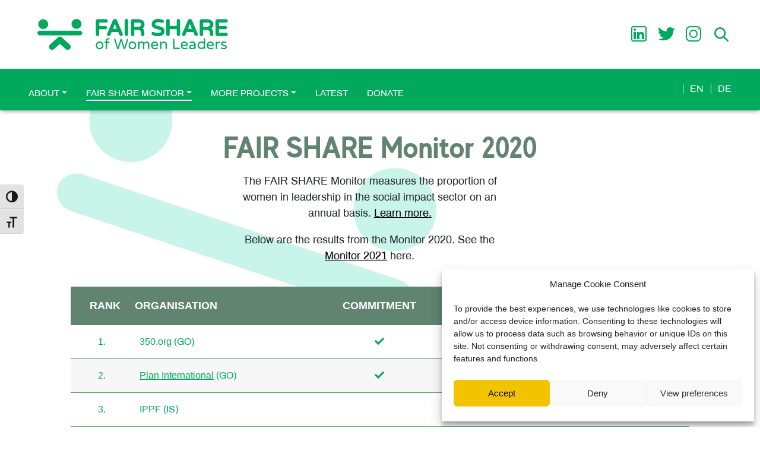

--- FILE ---
content_type: text/html; charset=UTF-8
request_url: https://fairsharewl.org/monitor/
body_size: 20824
content:


<!DOCTYPE html>
<html lang="en-GB" prefix="og: http://ogp.me/ns# fb: http://ogp.me/ns/fb#">
<head>
<meta charset="UTF-8">
    <meta name="viewport" content="width=device-width, initial-scale=1">
    <meta http-equiv="X-UA-Compatible" content="IE=edge">
<!--    <link rel="profile" href="http://gmpg.org/xfn/11">-->
    <link rel="apple-touch-icon" sizes="180x180" href="/apple-touch-icon.png">
	<link rel="icon" type="image/png" sizes="32x32" href="/favicon-32x32.png">
	<link rel="icon" type="image/png" sizes="16x16" href="/favicon-16x16.png">
	<link rel="mask-icon" href="/safari-pinned-tab.svg" color="#5bbad5">
<!--	<link href="https://fonts.googleapis.com/css?family=Varela+Round&display=swap" rel="stylesheet">-->
	<meta name="msapplication-TileColor" content="#da532c">
	<meta name="theme-color" content="#ffffff">
<title>FAIR SHARE Monitor 2020 &#8211; FAIR SHARE</title>
<meta name='robots' content='max-image-preview:large' />
	<style>img:is([sizes="auto" i], [sizes^="auto," i]) { contain-intrinsic-size: 3000px 1500px }</style>
	<link rel='dns-prefetch' href='//cdnjs.cloudflare.com' />
<link rel="alternate" type="application/rss+xml" title="FAIR SHARE &raquo; Feed" href="https://fairsharewl.org/feed/" />
<link rel="alternate" type="application/rss+xml" title="FAIR SHARE &raquo; Comments Feed" href="https://fairsharewl.org/comments/feed/" />
<script type="text/javascript">
/* <![CDATA[ */
window._wpemojiSettings = {"baseUrl":"https:\/\/s.w.org\/images\/core\/emoji\/16.0.1\/72x72\/","ext":".png","svgUrl":"https:\/\/s.w.org\/images\/core\/emoji\/16.0.1\/svg\/","svgExt":".svg","source":{"concatemoji":"https:\/\/fairsharewl.org\/wp-includes\/js\/wp-emoji-release.min.js?ver=6.8.3"}};
/*! This file is auto-generated */
!function(s,n){var o,i,e;function c(e){try{var t={supportTests:e,timestamp:(new Date).valueOf()};sessionStorage.setItem(o,JSON.stringify(t))}catch(e){}}function p(e,t,n){e.clearRect(0,0,e.canvas.width,e.canvas.height),e.fillText(t,0,0);var t=new Uint32Array(e.getImageData(0,0,e.canvas.width,e.canvas.height).data),a=(e.clearRect(0,0,e.canvas.width,e.canvas.height),e.fillText(n,0,0),new Uint32Array(e.getImageData(0,0,e.canvas.width,e.canvas.height).data));return t.every(function(e,t){return e===a[t]})}function u(e,t){e.clearRect(0,0,e.canvas.width,e.canvas.height),e.fillText(t,0,0);for(var n=e.getImageData(16,16,1,1),a=0;a<n.data.length;a++)if(0!==n.data[a])return!1;return!0}function f(e,t,n,a){switch(t){case"flag":return n(e,"\ud83c\udff3\ufe0f\u200d\u26a7\ufe0f","\ud83c\udff3\ufe0f\u200b\u26a7\ufe0f")?!1:!n(e,"\ud83c\udde8\ud83c\uddf6","\ud83c\udde8\u200b\ud83c\uddf6")&&!n(e,"\ud83c\udff4\udb40\udc67\udb40\udc62\udb40\udc65\udb40\udc6e\udb40\udc67\udb40\udc7f","\ud83c\udff4\u200b\udb40\udc67\u200b\udb40\udc62\u200b\udb40\udc65\u200b\udb40\udc6e\u200b\udb40\udc67\u200b\udb40\udc7f");case"emoji":return!a(e,"\ud83e\udedf")}return!1}function g(e,t,n,a){var r="undefined"!=typeof WorkerGlobalScope&&self instanceof WorkerGlobalScope?new OffscreenCanvas(300,150):s.createElement("canvas"),o=r.getContext("2d",{willReadFrequently:!0}),i=(o.textBaseline="top",o.font="600 32px Arial",{});return e.forEach(function(e){i[e]=t(o,e,n,a)}),i}function t(e){var t=s.createElement("script");t.src=e,t.defer=!0,s.head.appendChild(t)}"undefined"!=typeof Promise&&(o="wpEmojiSettingsSupports",i=["flag","emoji"],n.supports={everything:!0,everythingExceptFlag:!0},e=new Promise(function(e){s.addEventListener("DOMContentLoaded",e,{once:!0})}),new Promise(function(t){var n=function(){try{var e=JSON.parse(sessionStorage.getItem(o));if("object"==typeof e&&"number"==typeof e.timestamp&&(new Date).valueOf()<e.timestamp+604800&&"object"==typeof e.supportTests)return e.supportTests}catch(e){}return null}();if(!n){if("undefined"!=typeof Worker&&"undefined"!=typeof OffscreenCanvas&&"undefined"!=typeof URL&&URL.createObjectURL&&"undefined"!=typeof Blob)try{var e="postMessage("+g.toString()+"("+[JSON.stringify(i),f.toString(),p.toString(),u.toString()].join(",")+"));",a=new Blob([e],{type:"text/javascript"}),r=new Worker(URL.createObjectURL(a),{name:"wpTestEmojiSupports"});return void(r.onmessage=function(e){c(n=e.data),r.terminate(),t(n)})}catch(e){}c(n=g(i,f,p,u))}t(n)}).then(function(e){for(var t in e)n.supports[t]=e[t],n.supports.everything=n.supports.everything&&n.supports[t],"flag"!==t&&(n.supports.everythingExceptFlag=n.supports.everythingExceptFlag&&n.supports[t]);n.supports.everythingExceptFlag=n.supports.everythingExceptFlag&&!n.supports.flag,n.DOMReady=!1,n.readyCallback=function(){n.DOMReady=!0}}).then(function(){return e}).then(function(){var e;n.supports.everything||(n.readyCallback(),(e=n.source||{}).concatemoji?t(e.concatemoji):e.wpemoji&&e.twemoji&&(t(e.twemoji),t(e.wpemoji)))}))}((window,document),window._wpemojiSettings);
/* ]]> */
</script>
<link rel='stylesheet' id='wpdt-divi-css' href='https://fairsharewl.org/wp-content/plugins/wpdatatables/integrations/page_builders/divi-wpdt/styles/divi-wpdt.css?ver=6.3.3.2' type='text/css' media='all' />
<link rel='stylesheet' id='editor_plus-plugin-frontend-style-css' href='https://fairsharewl.org/wp-content/plugins/editorplus/dist/style-gutenberg-frontend-style.css?ver=6947646b764df' type='text/css' media='' />
<style id='editor_plus-plugin-frontend-style-inline-css' type='text/css'>

    @font-face {
      font-family: 'eplus-icon';
      src: url('https://fairsharewl.org/wp-content/plugins/editorplus/extensions/icon-inserter/fonts/eplus-icon.eot?xs1351');
      src: url('https://fairsharewl.org/wp-content/plugins/editorplus/extensions/icon-inserter/fonts/eplus-icon.eot?xs1351#iefix')
          format('embedded-opentype'),
        url('https://fairsharewl.org/wp-content/plugins/editorplus/extensions/icon-inserter/fonts/eplus-icon.ttf?xs1351') format('truetype'),
        url('https://fairsharewl.org/wp-content/plugins/editorplus/extensions/icon-inserter/fonts/eplus-icon.woff?xs1351') format('woff'),
        url('https://fairsharewl.org/wp-content/plugins/editorplus/extensions/icon-inserter/fonts/eplus-icon.svg?xs1351#eplus-icon') format('svg');
      font-weight: normal;
      font-style: normal;
      font-display: block;
    }
</style>
<style id='wp-emoji-styles-inline-css' type='text/css'>

	img.wp-smiley, img.emoji {
		display: inline !important;
		border: none !important;
		box-shadow: none !important;
		height: 1em !important;
		width: 1em !important;
		margin: 0 0.07em !important;
		vertical-align: -0.1em !important;
		background: none !important;
		padding: 0 !important;
	}
</style>
<link rel='stylesheet' id='wp-block-library-css' href='https://fairsharewl.org/wp-includes/css/dist/block-library/style.min.css?ver=6.8.3' type='text/css' media='all' />
<style id='wp-block-library-theme-inline-css' type='text/css'>
.wp-block-audio :where(figcaption){color:#555;font-size:13px;text-align:center}.is-dark-theme .wp-block-audio :where(figcaption){color:#ffffffa6}.wp-block-audio{margin:0 0 1em}.wp-block-code{border:1px solid #ccc;border-radius:4px;font-family:Menlo,Consolas,monaco,monospace;padding:.8em 1em}.wp-block-embed :where(figcaption){color:#555;font-size:13px;text-align:center}.is-dark-theme .wp-block-embed :where(figcaption){color:#ffffffa6}.wp-block-embed{margin:0 0 1em}.blocks-gallery-caption{color:#555;font-size:13px;text-align:center}.is-dark-theme .blocks-gallery-caption{color:#ffffffa6}:root :where(.wp-block-image figcaption){color:#555;font-size:13px;text-align:center}.is-dark-theme :root :where(.wp-block-image figcaption){color:#ffffffa6}.wp-block-image{margin:0 0 1em}.wp-block-pullquote{border-bottom:4px solid;border-top:4px solid;color:currentColor;margin-bottom:1.75em}.wp-block-pullquote cite,.wp-block-pullquote footer,.wp-block-pullquote__citation{color:currentColor;font-size:.8125em;font-style:normal;text-transform:uppercase}.wp-block-quote{border-left:.25em solid;margin:0 0 1.75em;padding-left:1em}.wp-block-quote cite,.wp-block-quote footer{color:currentColor;font-size:.8125em;font-style:normal;position:relative}.wp-block-quote:where(.has-text-align-right){border-left:none;border-right:.25em solid;padding-left:0;padding-right:1em}.wp-block-quote:where(.has-text-align-center){border:none;padding-left:0}.wp-block-quote.is-large,.wp-block-quote.is-style-large,.wp-block-quote:where(.is-style-plain){border:none}.wp-block-search .wp-block-search__label{font-weight:700}.wp-block-search__button{border:1px solid #ccc;padding:.375em .625em}:where(.wp-block-group.has-background){padding:1.25em 2.375em}.wp-block-separator.has-css-opacity{opacity:.4}.wp-block-separator{border:none;border-bottom:2px solid;margin-left:auto;margin-right:auto}.wp-block-separator.has-alpha-channel-opacity{opacity:1}.wp-block-separator:not(.is-style-wide):not(.is-style-dots){width:100px}.wp-block-separator.has-background:not(.is-style-dots){border-bottom:none;height:1px}.wp-block-separator.has-background:not(.is-style-wide):not(.is-style-dots){height:2px}.wp-block-table{margin:0 0 1em}.wp-block-table td,.wp-block-table th{word-break:normal}.wp-block-table :where(figcaption){color:#555;font-size:13px;text-align:center}.is-dark-theme .wp-block-table :where(figcaption){color:#ffffffa6}.wp-block-video :where(figcaption){color:#555;font-size:13px;text-align:center}.is-dark-theme .wp-block-video :where(figcaption){color:#ffffffa6}.wp-block-video{margin:0 0 1em}:root :where(.wp-block-template-part.has-background){margin-bottom:0;margin-top:0;padding:1.25em 2.375em}
</style>
<link rel='stylesheet' id='fontawesome-frontend-css-css' href='https://fairsharewl.org/wp-content/plugins/flipbox/assets/css/fontawesome/css/all.min.css?ver=6.8.3' type='text/css' media='all' />
<link rel='stylesheet' id='essential-blocks-animation-css' href='https://fairsharewl.org/wp-content/plugins/countdown-block/assets/css/animate.min.css?ver=1.2.8' type='text/css' media='all' />
<link rel='stylesheet' id='eb-flipbox-block-frontend-style-css' href='https://fairsharewl.org/wp-content/plugins/flipbox/dist/style.css?ver=1741267329' type='text/css' media='all' />
<style id='global-styles-inline-css' type='text/css'>
:root{--wp--preset--aspect-ratio--square: 1;--wp--preset--aspect-ratio--4-3: 4/3;--wp--preset--aspect-ratio--3-4: 3/4;--wp--preset--aspect-ratio--3-2: 3/2;--wp--preset--aspect-ratio--2-3: 2/3;--wp--preset--aspect-ratio--16-9: 16/9;--wp--preset--aspect-ratio--9-16: 9/16;--wp--preset--color--black: #000000;--wp--preset--color--cyan-bluish-gray: #abb8c3;--wp--preset--color--white: #ffffff;--wp--preset--color--pale-pink: #f78da7;--wp--preset--color--vivid-red: #cf2e2e;--wp--preset--color--luminous-vivid-orange: #ff6900;--wp--preset--color--luminous-vivid-amber: #fcb900;--wp--preset--color--light-green-cyan: #7bdcb5;--wp--preset--color--vivid-green-cyan: #00d084;--wp--preset--color--pale-cyan-blue: #8ed1fc;--wp--preset--color--vivid-cyan-blue: #0693e3;--wp--preset--color--vivid-purple: #9b51e0;--wp--preset--color--base: #f9f9f9;--wp--preset--color--base-2: #ffffff;--wp--preset--color--contrast: #000000;--wp--preset--color--contrast-2: #636363;--wp--preset--color--contrast-3: #A4A4A4;--wp--preset--color--accent: #00a95b;--wp--preset--color--accent-2: #f5d34d;--wp--preset--color--accent-3: #00a296;--wp--preset--gradient--vivid-cyan-blue-to-vivid-purple: linear-gradient(135deg,rgba(6,147,227,1) 0%,rgb(155,81,224) 100%);--wp--preset--gradient--light-green-cyan-to-vivid-green-cyan: linear-gradient(135deg,rgb(122,220,180) 0%,rgb(0,208,130) 100%);--wp--preset--gradient--luminous-vivid-amber-to-luminous-vivid-orange: linear-gradient(135deg,rgba(252,185,0,1) 0%,rgba(255,105,0,1) 100%);--wp--preset--gradient--luminous-vivid-orange-to-vivid-red: linear-gradient(135deg,rgba(255,105,0,1) 0%,rgb(207,46,46) 100%);--wp--preset--gradient--very-light-gray-to-cyan-bluish-gray: linear-gradient(135deg,rgb(238,238,238) 0%,rgb(169,184,195) 100%);--wp--preset--gradient--cool-to-warm-spectrum: linear-gradient(135deg,rgb(74,234,220) 0%,rgb(151,120,209) 20%,rgb(207,42,186) 40%,rgb(238,44,130) 60%,rgb(251,105,98) 80%,rgb(254,248,76) 100%);--wp--preset--gradient--blush-light-purple: linear-gradient(135deg,rgb(255,206,236) 0%,rgb(152,150,240) 100%);--wp--preset--gradient--blush-bordeaux: linear-gradient(135deg,rgb(254,205,165) 0%,rgb(254,45,45) 50%,rgb(107,0,62) 100%);--wp--preset--gradient--luminous-dusk: linear-gradient(135deg,rgb(255,203,112) 0%,rgb(199,81,192) 50%,rgb(65,88,208) 100%);--wp--preset--gradient--pale-ocean: linear-gradient(135deg,rgb(255,245,203) 0%,rgb(182,227,212) 50%,rgb(51,167,181) 100%);--wp--preset--gradient--electric-grass: linear-gradient(135deg,rgb(202,248,128) 0%,rgb(113,206,126) 100%);--wp--preset--gradient--midnight: linear-gradient(135deg,rgb(2,3,129) 0%,rgb(40,116,252) 100%);--wp--preset--gradient--gradient-1: linear-gradient(to bottom, #cfcabe 0%, #F9F9F9 100%);--wp--preset--gradient--gradient-2: linear-gradient(to bottom, #C2A990 0%, #F9F9F9 100%);--wp--preset--gradient--gradient-3: linear-gradient(to bottom, #D8613C 0%, #F9F9F9 100%);--wp--preset--gradient--gradient-4: linear-gradient(to bottom, #B1C5A4 0%, #F9F9F9 100%);--wp--preset--gradient--gradient-5: linear-gradient(to bottom, #B5BDBC 0%, #F9F9F9 100%);--wp--preset--gradient--gradient-6: linear-gradient(to bottom, #A4A4A4 0%, #F9F9F9 100%);--wp--preset--gradient--gradient-7: linear-gradient(to bottom, #cfcabe 50%, #F9F9F9 50%);--wp--preset--gradient--gradient-8: linear-gradient(to bottom, #C2A990 50%, #F9F9F9 50%);--wp--preset--gradient--gradient-9: linear-gradient(to bottom, #D8613C 50%, #F9F9F9 50%);--wp--preset--gradient--gradient-10: linear-gradient(to bottom, #B1C5A4 50%, #F9F9F9 50%);--wp--preset--gradient--gradient-11: linear-gradient(to bottom, #B5BDBC 50%, #F9F9F9 50%);--wp--preset--gradient--gradient-12: linear-gradient(to bottom, #A4A4A4 50%, #F9F9F9 50%);--wp--preset--font-size--small: 0.9rem;--wp--preset--font-size--medium: 1.05rem;--wp--preset--font-size--large: clamp(1.39rem, 1.39rem + ((1vw - 0.2rem) * 0.836), 1.85rem);--wp--preset--font-size--x-large: clamp(1.85rem, 1.85rem + ((1vw - 0.2rem) * 1.182), 2.5rem);--wp--preset--font-size--xx-large: clamp(2.5rem, 2.5rem + ((1vw - 0.2rem) * 1.4), 3.27rem);--wp--preset--font-family--body: "Inter", sans-serif;--wp--preset--font-family--heading: Cardo;--wp--preset--font-family--system-sans-serif: -apple-system, BlinkMacSystemFont, avenir next, avenir, segoe ui, helvetica neue, helvetica, Cantarell, Ubuntu, roboto, noto, arial, sans-serif;--wp--preset--font-family--system-serif: Iowan Old Style, Apple Garamond, Baskerville, Times New Roman, Droid Serif, Times, Source Serif Pro, serif, Apple Color Emoji, Segoe UI Emoji, Segoe UI Symbol;--wp--preset--spacing--20: min(1.5rem, 2vw);--wp--preset--spacing--30: min(2.5rem, 3vw);--wp--preset--spacing--40: min(4rem, 5vw);--wp--preset--spacing--50: min(6.5rem, 8vw);--wp--preset--spacing--60: min(10.5rem, 13vw);--wp--preset--spacing--70: 3.38rem;--wp--preset--spacing--80: 5.06rem;--wp--preset--spacing--10: 1rem;--wp--preset--shadow--natural: 6px 6px 9px rgba(0, 0, 0, 0.2);--wp--preset--shadow--deep: 12px 12px 50px rgba(0, 0, 0, 0.4);--wp--preset--shadow--sharp: 6px 6px 0px rgba(0, 0, 0, 0.2);--wp--preset--shadow--outlined: 6px 6px 0px -3px rgba(255, 255, 255, 1), 6px 6px rgba(0, 0, 0, 1);--wp--preset--shadow--crisp: 6px 6px 0px rgba(0, 0, 0, 1);}:root { --wp--style--global--content-size: 1080px;--wp--style--global--wide-size: 1200px; }:where(body) { margin: 0; }.wp-site-blocks { padding-top: var(--wp--style--root--padding-top); padding-bottom: var(--wp--style--root--padding-bottom); }.has-global-padding { padding-right: var(--wp--style--root--padding-right); padding-left: var(--wp--style--root--padding-left); }.has-global-padding > .alignfull { margin-right: calc(var(--wp--style--root--padding-right) * -1); margin-left: calc(var(--wp--style--root--padding-left) * -1); }.has-global-padding :where(:not(.alignfull.is-layout-flow) > .has-global-padding:not(.wp-block-block, .alignfull)) { padding-right: 0; padding-left: 0; }.has-global-padding :where(:not(.alignfull.is-layout-flow) > .has-global-padding:not(.wp-block-block, .alignfull)) > .alignfull { margin-left: 0; margin-right: 0; }.wp-site-blocks > .alignleft { float: left; margin-right: 2em; }.wp-site-blocks > .alignright { float: right; margin-left: 2em; }.wp-site-blocks > .aligncenter { justify-content: center; margin-left: auto; margin-right: auto; }:where(.wp-site-blocks) > * { margin-block-start: 1.2rem; margin-block-end: 0; }:where(.wp-site-blocks) > :first-child { margin-block-start: 0; }:where(.wp-site-blocks) > :last-child { margin-block-end: 0; }:root { --wp--style--block-gap: 1.2rem; }:root :where(.is-layout-flow) > :first-child{margin-block-start: 0;}:root :where(.is-layout-flow) > :last-child{margin-block-end: 0;}:root :where(.is-layout-flow) > *{margin-block-start: 1.2rem;margin-block-end: 0;}:root :where(.is-layout-constrained) > :first-child{margin-block-start: 0;}:root :where(.is-layout-constrained) > :last-child{margin-block-end: 0;}:root :where(.is-layout-constrained) > *{margin-block-start: 1.2rem;margin-block-end: 0;}:root :where(.is-layout-flex){gap: 1.2rem;}:root :where(.is-layout-grid){gap: 1.2rem;}.is-layout-flow > .alignleft{float: left;margin-inline-start: 0;margin-inline-end: 2em;}.is-layout-flow > .alignright{float: right;margin-inline-start: 2em;margin-inline-end: 0;}.is-layout-flow > .aligncenter{margin-left: auto !important;margin-right: auto !important;}.is-layout-constrained > .alignleft{float: left;margin-inline-start: 0;margin-inline-end: 2em;}.is-layout-constrained > .alignright{float: right;margin-inline-start: 2em;margin-inline-end: 0;}.is-layout-constrained > .aligncenter{margin-left: auto !important;margin-right: auto !important;}.is-layout-constrained > :where(:not(.alignleft):not(.alignright):not(.alignfull)){max-width: var(--wp--style--global--content-size);margin-left: auto !important;margin-right: auto !important;}.is-layout-constrained > .alignwide{max-width: var(--wp--style--global--wide-size);}body .is-layout-flex{display: flex;}.is-layout-flex{flex-wrap: wrap;align-items: center;}.is-layout-flex > :is(*, div){margin: 0;}body .is-layout-grid{display: grid;}.is-layout-grid > :is(*, div){margin: 0;}body{background-color: var(--wp--preset--color--base);color: var(--wp--preset--color--contrast);font-family: var(--wp--preset--font-family--body);font-size: var(--wp--preset--font-size--medium);font-style: normal;font-weight: 400;line-height: 1.55;--wp--style--root--padding-top: 0px;--wp--style--root--padding-right: var(--wp--preset--spacing--50);--wp--style--root--padding-bottom: 0px;--wp--style--root--padding-left: var(--wp--preset--spacing--50);}a:where(:not(.wp-element-button)){color: var(--wp--preset--color--contrast);text-decoration: underline;}:root :where(a:where(:not(.wp-element-button)):hover){text-decoration: none;}h1, h2, h3, h4, h5, h6{color: var(--wp--preset--color--contrast);font-family: var(--wp--preset--font-family--heading);font-weight: 400;line-height: 1.2;}h1{font-size: var(--wp--preset--font-size--xx-large);line-height: 1.15!important;}h2{font-size: clamp(24.034px, 1.502rem + ((1vw - 3.2px) * 1.814), 40px);}h3{font-size: var(--wp--preset--font-size--large);}h4{font-size: clamp(1.1rem, 1.1rem + ((1vw - 0.2rem) * 0.767), 1.5rem);}h5{font-size: var(--wp--preset--font-size--medium);}h6{font-size: var(--wp--preset--font-size--small);}:root :where(.wp-element-button, .wp-block-button__link){background-color: var(--wp--preset--color--contrast);border-radius: .33rem;border-color: var(--wp--preset--color--contrast);border-width: 0;color: var(--wp--preset--color--base);font-family: inherit;font-size: var(--wp--preset--font-size--small);font-style: normal;font-weight: 500;line-height: inherit;padding-top: 0.6rem;padding-right: 1rem;padding-bottom: 0.6rem;padding-left: 1rem;text-decoration: none;}:root :where(.wp-element-button:hover, .wp-block-button__link:hover){background-color: var(--wp--preset--color--contrast-2);border-color: var(--wp--preset--color--contrast-2);color: var(--wp--preset--color--base);}:root :where(.wp-element-button:focus, .wp-block-button__link:focus){background-color: var(--wp--preset--color--contrast-2);border-color: var(--wp--preset--color--contrast-2);color: var(--wp--preset--color--base);outline-color: var(--wp--preset--color--contrast);outline-offset: 2px;outline-style: dotted;outline-width: 1px;}:root :where(.wp-element-button:active, .wp-block-button__link:active){background-color: var(--wp--preset--color--contrast);color: var(--wp--preset--color--base);}:root :where(.wp-element-caption, .wp-block-audio figcaption, .wp-block-embed figcaption, .wp-block-gallery figcaption, .wp-block-image figcaption, .wp-block-table figcaption, .wp-block-video figcaption){color: var(--wp--preset--color--contrast-2);font-family: var(--wp--preset--font-family--body);font-size: 0.8rem;}.has-black-color{color: var(--wp--preset--color--black) !important;}.has-cyan-bluish-gray-color{color: var(--wp--preset--color--cyan-bluish-gray) !important;}.has-white-color{color: var(--wp--preset--color--white) !important;}.has-pale-pink-color{color: var(--wp--preset--color--pale-pink) !important;}.has-vivid-red-color{color: var(--wp--preset--color--vivid-red) !important;}.has-luminous-vivid-orange-color{color: var(--wp--preset--color--luminous-vivid-orange) !important;}.has-luminous-vivid-amber-color{color: var(--wp--preset--color--luminous-vivid-amber) !important;}.has-light-green-cyan-color{color: var(--wp--preset--color--light-green-cyan) !important;}.has-vivid-green-cyan-color{color: var(--wp--preset--color--vivid-green-cyan) !important;}.has-pale-cyan-blue-color{color: var(--wp--preset--color--pale-cyan-blue) !important;}.has-vivid-cyan-blue-color{color: var(--wp--preset--color--vivid-cyan-blue) !important;}.has-vivid-purple-color{color: var(--wp--preset--color--vivid-purple) !important;}.has-base-color{color: var(--wp--preset--color--base) !important;}.has-base-2-color{color: var(--wp--preset--color--base-2) !important;}.has-contrast-color{color: var(--wp--preset--color--contrast) !important;}.has-contrast-2-color{color: var(--wp--preset--color--contrast-2) !important;}.has-contrast-3-color{color: var(--wp--preset--color--contrast-3) !important;}.has-accent-color{color: var(--wp--preset--color--accent) !important;}.has-accent-2-color{color: var(--wp--preset--color--accent-2) !important;}.has-accent-3-color{color: var(--wp--preset--color--accent-3) !important;}.has-black-background-color{background-color: var(--wp--preset--color--black) !important;}.has-cyan-bluish-gray-background-color{background-color: var(--wp--preset--color--cyan-bluish-gray) !important;}.has-white-background-color{background-color: var(--wp--preset--color--white) !important;}.has-pale-pink-background-color{background-color: var(--wp--preset--color--pale-pink) !important;}.has-vivid-red-background-color{background-color: var(--wp--preset--color--vivid-red) !important;}.has-luminous-vivid-orange-background-color{background-color: var(--wp--preset--color--luminous-vivid-orange) !important;}.has-luminous-vivid-amber-background-color{background-color: var(--wp--preset--color--luminous-vivid-amber) !important;}.has-light-green-cyan-background-color{background-color: var(--wp--preset--color--light-green-cyan) !important;}.has-vivid-green-cyan-background-color{background-color: var(--wp--preset--color--vivid-green-cyan) !important;}.has-pale-cyan-blue-background-color{background-color: var(--wp--preset--color--pale-cyan-blue) !important;}.has-vivid-cyan-blue-background-color{background-color: var(--wp--preset--color--vivid-cyan-blue) !important;}.has-vivid-purple-background-color{background-color: var(--wp--preset--color--vivid-purple) !important;}.has-base-background-color{background-color: var(--wp--preset--color--base) !important;}.has-base-2-background-color{background-color: var(--wp--preset--color--base-2) !important;}.has-contrast-background-color{background-color: var(--wp--preset--color--contrast) !important;}.has-contrast-2-background-color{background-color: var(--wp--preset--color--contrast-2) !important;}.has-contrast-3-background-color{background-color: var(--wp--preset--color--contrast-3) !important;}.has-accent-background-color{background-color: var(--wp--preset--color--accent) !important;}.has-accent-2-background-color{background-color: var(--wp--preset--color--accent-2) !important;}.has-accent-3-background-color{background-color: var(--wp--preset--color--accent-3) !important;}.has-black-border-color{border-color: var(--wp--preset--color--black) !important;}.has-cyan-bluish-gray-border-color{border-color: var(--wp--preset--color--cyan-bluish-gray) !important;}.has-white-border-color{border-color: var(--wp--preset--color--white) !important;}.has-pale-pink-border-color{border-color: var(--wp--preset--color--pale-pink) !important;}.has-vivid-red-border-color{border-color: var(--wp--preset--color--vivid-red) !important;}.has-luminous-vivid-orange-border-color{border-color: var(--wp--preset--color--luminous-vivid-orange) !important;}.has-luminous-vivid-amber-border-color{border-color: var(--wp--preset--color--luminous-vivid-amber) !important;}.has-light-green-cyan-border-color{border-color: var(--wp--preset--color--light-green-cyan) !important;}.has-vivid-green-cyan-border-color{border-color: var(--wp--preset--color--vivid-green-cyan) !important;}.has-pale-cyan-blue-border-color{border-color: var(--wp--preset--color--pale-cyan-blue) !important;}.has-vivid-cyan-blue-border-color{border-color: var(--wp--preset--color--vivid-cyan-blue) !important;}.has-vivid-purple-border-color{border-color: var(--wp--preset--color--vivid-purple) !important;}.has-base-border-color{border-color: var(--wp--preset--color--base) !important;}.has-base-2-border-color{border-color: var(--wp--preset--color--base-2) !important;}.has-contrast-border-color{border-color: var(--wp--preset--color--contrast) !important;}.has-contrast-2-border-color{border-color: var(--wp--preset--color--contrast-2) !important;}.has-contrast-3-border-color{border-color: var(--wp--preset--color--contrast-3) !important;}.has-accent-border-color{border-color: var(--wp--preset--color--accent) !important;}.has-accent-2-border-color{border-color: var(--wp--preset--color--accent-2) !important;}.has-accent-3-border-color{border-color: var(--wp--preset--color--accent-3) !important;}.has-vivid-cyan-blue-to-vivid-purple-gradient-background{background: var(--wp--preset--gradient--vivid-cyan-blue-to-vivid-purple) !important;}.has-light-green-cyan-to-vivid-green-cyan-gradient-background{background: var(--wp--preset--gradient--light-green-cyan-to-vivid-green-cyan) !important;}.has-luminous-vivid-amber-to-luminous-vivid-orange-gradient-background{background: var(--wp--preset--gradient--luminous-vivid-amber-to-luminous-vivid-orange) !important;}.has-luminous-vivid-orange-to-vivid-red-gradient-background{background: var(--wp--preset--gradient--luminous-vivid-orange-to-vivid-red) !important;}.has-very-light-gray-to-cyan-bluish-gray-gradient-background{background: var(--wp--preset--gradient--very-light-gray-to-cyan-bluish-gray) !important;}.has-cool-to-warm-spectrum-gradient-background{background: var(--wp--preset--gradient--cool-to-warm-spectrum) !important;}.has-blush-light-purple-gradient-background{background: var(--wp--preset--gradient--blush-light-purple) !important;}.has-blush-bordeaux-gradient-background{background: var(--wp--preset--gradient--blush-bordeaux) !important;}.has-luminous-dusk-gradient-background{background: var(--wp--preset--gradient--luminous-dusk) !important;}.has-pale-ocean-gradient-background{background: var(--wp--preset--gradient--pale-ocean) !important;}.has-electric-grass-gradient-background{background: var(--wp--preset--gradient--electric-grass) !important;}.has-midnight-gradient-background{background: var(--wp--preset--gradient--midnight) !important;}.has-gradient-1-gradient-background{background: var(--wp--preset--gradient--gradient-1) !important;}.has-gradient-2-gradient-background{background: var(--wp--preset--gradient--gradient-2) !important;}.has-gradient-3-gradient-background{background: var(--wp--preset--gradient--gradient-3) !important;}.has-gradient-4-gradient-background{background: var(--wp--preset--gradient--gradient-4) !important;}.has-gradient-5-gradient-background{background: var(--wp--preset--gradient--gradient-5) !important;}.has-gradient-6-gradient-background{background: var(--wp--preset--gradient--gradient-6) !important;}.has-gradient-7-gradient-background{background: var(--wp--preset--gradient--gradient-7) !important;}.has-gradient-8-gradient-background{background: var(--wp--preset--gradient--gradient-8) !important;}.has-gradient-9-gradient-background{background: var(--wp--preset--gradient--gradient-9) !important;}.has-gradient-10-gradient-background{background: var(--wp--preset--gradient--gradient-10) !important;}.has-gradient-11-gradient-background{background: var(--wp--preset--gradient--gradient-11) !important;}.has-gradient-12-gradient-background{background: var(--wp--preset--gradient--gradient-12) !important;}.has-small-font-size{font-size: var(--wp--preset--font-size--small) !important;}.has-medium-font-size{font-size: var(--wp--preset--font-size--medium) !important;}.has-large-font-size{font-size: var(--wp--preset--font-size--large) !important;}.has-x-large-font-size{font-size: var(--wp--preset--font-size--x-large) !important;}.has-xx-large-font-size{font-size: var(--wp--preset--font-size--xx-large) !important;}.has-body-font-family{font-family: var(--wp--preset--font-family--body) !important;}.has-heading-font-family{font-family: var(--wp--preset--font-family--heading) !important;}.has-system-sans-serif-font-family{font-family: var(--wp--preset--font-family--system-sans-serif) !important;}.has-system-serif-font-family{font-family: var(--wp--preset--font-family--system-serif) !important;}
:root :where(.wp-block-pullquote){border-radius: var(--wp--preset--spacing--20);font-family: var(--wp--preset--font-family--heading);font-size: var(--wp--preset--font-size--x-large);font-style: italic;font-weight: 400;letter-spacing: 0em;line-height: 1.5;padding-top: var(--wp--preset--spacing--40);padding-bottom: var(--wp--preset--spacing--40);}
:root :where(.wp-block-pullquote cite){font-family: var(--wp--preset--font-family--body);font-size: var(--wp--preset--font-size--medium);font-style: normal;}
:root :where(.wp-block-avatar img){border-radius: 90px;}
:root :where(.wp-block-buttons-is-layout-flow) > :first-child{margin-block-start: 0;}:root :where(.wp-block-buttons-is-layout-flow) > :last-child{margin-block-end: 0;}:root :where(.wp-block-buttons-is-layout-flow) > *{margin-block-start: 0.7rem;margin-block-end: 0;}:root :where(.wp-block-buttons-is-layout-constrained) > :first-child{margin-block-start: 0;}:root :where(.wp-block-buttons-is-layout-constrained) > :last-child{margin-block-end: 0;}:root :where(.wp-block-buttons-is-layout-constrained) > *{margin-block-start: 0.7rem;margin-block-end: 0;}:root :where(.wp-block-buttons-is-layout-flex){gap: 0.7rem;}:root :where(.wp-block-buttons-is-layout-grid){gap: 0.7rem;}
:root :where(.wp-block-calendar table, .wp-block-calendar th){color: var(--wp--preset--color--contrast);}:root :where(.wp-block-calendar.wp-block-calendar table:where(:not(.has-text-color)) th){background-color:var(--wp--preset--color--contrast-2);color:var(--wp--preset--color--base);border-color:var(--wp--preset--color--contrast-2)}:root :where(.wp-block-calendar table:where(:not(.has-text-color)) td){border-color:var(--wp--preset--color--contrast-2)}
:root :where(.wp-block-categories){padding-right: 0px;padding-left: 0px;}:root :where(.wp-block-categories){list-style-type:none;}:root :where(.wp-block-categories li){margin-bottom: 0.5rem;}
:root :where(.wp-block-code){background-color: var(--wp--preset--color--base-2);border-radius: var(--wp--preset--spacing--20);border-color: var(--wp--preset--color--contrast);color: var(--wp--preset--color--contrast-2);font-size: var(--wp--preset--font-size--medium);font-style: normal;font-weight: 400;line-height: 1.6;padding-top: calc(var(--wp--preset--spacing--30) + 0.75rem);padding-right: calc(var(--wp--preset--spacing--30) + 0.75rem);padding-bottom: calc(var(--wp--preset--spacing--30) + 0.75rem);padding-left: calc(var(--wp--preset--spacing--30) + 0.75rem);}
:root :where(.wp-block-comment-author-name){color: var(--wp--preset--color--contrast);font-size: var(--wp--preset--font-size--small);font-style: normal;font-weight: 600;}
:root :where(.wp-block-comment-author-name a:where(:not(.wp-element-button))){color: var(--wp--preset--color--contrast);text-decoration: none;}
:root :where(.wp-block-comment-author-name a:where(:not(.wp-element-button)):hover){text-decoration: underline;}
:root :where(.wp-block-comment-content){font-size: var(--wp--preset--font-size--small);margin-top: var(--wp--preset--spacing--20);margin-bottom: var(--wp--preset--spacing--20);}
:root :where(.wp-block-comment-date){color: var(--wp--preset--color--contrast-2);font-size: var(--wp--preset--font-size--small);margin-top: 0px;margin-bottom: 0px;}
:root :where(.wp-block-comment-date a:where(:not(.wp-element-button))){color: var(--wp--preset--color--contrast-2);text-decoration: none;}
:root :where(.wp-block-comment-date a:where(:not(.wp-element-button)):hover){text-decoration: underline;}
:root :where(.wp-block-comment-edit-link){font-size: var(--wp--preset--font-size--small);}
:root :where(.wp-block-comment-edit-link a:where(:not(.wp-element-button))){color: var(--wp--preset--color--contrast-2);text-decoration: none;}
:root :where(.wp-block-comment-edit-link a:where(:not(.wp-element-button)):hover){text-decoration: underline;}
:root :where(.wp-block-comment-reply-link){font-size: var(--wp--preset--font-size--small);}
:root :where(.wp-block-comment-reply-link a:where(:not(.wp-element-button))){color: var(--wp--preset--color--contrast-2);text-decoration: none;}
:root :where(.wp-block-comment-reply-link a:where(:not(.wp-element-button)):hover){text-decoration: underline;}
:root :where(.wp-block-post-comments-form textarea, .wp-block-post-comments-form input){border-radius:.33rem}
:root :where(.wp-block-comments-pagination){font-size: var(--wp--preset--font-size--small);}
:root :where(.wp-block-comments-pagination-next){font-size: var(--wp--preset--font-size--small);}
:root :where(.wp-block-comments-pagination-numbers){font-size: var(--wp--preset--font-size--small);}
:root :where(.wp-block-comments-pagination-previous){font-size: var(--wp--preset--font-size--small);}
:root :where(.wp-block-footnotes){font-size: var(--wp--preset--font-size--small);}
:root :where(.wp-block-gallery){margin-bottom: var(--wp--preset--spacing--50);}
:root :where(.wp-block-list){padding-left: var(--wp--preset--spacing--10);}
:root :where(.wp-block-loginout input){border-radius:.33rem;padding:calc(0.667em + 2px);border:1px solid #949494;}
:root :where(.wp-block-navigation){font-weight: 500;}
:root :where(.wp-block-navigation a:where(:not(.wp-element-button))){text-decoration: none;}
:root :where(.wp-block-navigation a:where(:not(.wp-element-button)):hover){text-decoration: underline;}
:root :where(.wp-block-post-author){font-size: var(--wp--preset--font-size--small);}
:root :where(.wp-block-post-author-name){font-size: var(--wp--preset--font-size--small);}
:root :where(.wp-block-post-author-name a:where(:not(.wp-element-button))){text-decoration: none;}
:root :where(.wp-block-post-author-name a:where(:not(.wp-element-button)):hover){text-decoration: underline;}
:root :where(.wp-block-post-date){color: var(--wp--preset--color--contrast-2);font-size: var(--wp--preset--font-size--small);}
:root :where(.wp-block-post-date a:where(:not(.wp-element-button))){color: var(--wp--preset--color--contrast-2);text-decoration: none;}
:root :where(.wp-block-post-date a:where(:not(.wp-element-button)):hover){text-decoration: underline;}
:root :where(.wp-block-post-excerpt){line-height: 1.6;}
:root :where(.wp-block-post-featured-image img, .wp-block-post-featured-image .block-editor-media-placeholder, .wp-block-post-featured-image .wp-block-post-featured-image__overlay){border-radius: var(--wp--preset--spacing--20);}
:root :where(.wp-block-post-terms){font-size: var(--wp--preset--font-size--small);}:root :where(.wp-block-post-terms .wp-block-post-terms__prefix){color: var(--wp--preset--color--contrast-2);}
:root :where(.wp-block-post-terms a:where(:not(.wp-element-button))){text-decoration: none;}
:root :where(.wp-block-post-terms a:where(:not(.wp-element-button)):hover){text-decoration: underline;}
:root :where(.wp-block-post-title a:where(:not(.wp-element-button))){text-decoration: none;}
:root :where(.wp-block-post-title a:where(:not(.wp-element-button)):hover){text-decoration: underline;}
:root :where(.wp-block-query-title span){font-style: italic;}
:root :where(.wp-block-query-no-results){padding-top: var(--wp--preset--spacing--30);}
:root :where(.wp-block-quote){background-color: var(--wp--preset--color--base-2);border-radius: var(--wp--preset--spacing--20);font-family: var(--wp--preset--font-family--heading);font-size: var(--wp--preset--font-size--large);font-style: italic;line-height: 1.3;padding-top: calc(var(--wp--preset--spacing--30) + 0.75rem);padding-right: calc(var(--wp--preset--spacing--30) + 0.75rem);padding-bottom: calc(var(--wp--preset--spacing--30) + 0.75rem);padding-left: calc(var(--wp--preset--spacing--30) + 0.75rem);}:root :where(.wp-block-quote :where(p)){margin-block-start:0;margin-block-end:calc(var(--wp--preset--spacing--10) + 0.5rem);}:root :where(.wp-block-quote :where(:last-child)){margin-block-end:0;}:root :where(.wp-block-quote.has-text-align-right.is-style-plain, .rtl .is-style-plain.wp-block-quote:not(.has-text-align-center):not(.has-text-align-left)){border-width: 0 2px 0 0;padding-left:calc(var(--wp--preset--spacing--20) + 0.5rem);padding-right:calc(var(--wp--preset--spacing--20) + 0.5rem);}:root :where(.wp-block-quote.has-text-align-left.is-style-plain, body:not(.rtl) .is-style-plain.wp-block-quote:not(.has-text-align-center):not(.has-text-align-right)){border-width: 0 0 0 2px;padding-left:calc(var(--wp--preset--spacing--20) + 0.5rem);padding-right:calc(var(--wp--preset--spacing--20) + 0.5rem)}
:root :where(.wp-block-quote cite){font-family: var(--wp--preset--font-family--body);font-size: var(--wp--preset--font-size--small);font-style: normal;}
:root :where(.wp-block-search .wp-block-search__label, .wp-block-search .wp-block-search__input, .wp-block-search .wp-block-search__button){font-size: var(--wp--preset--font-size--small);}:root :where(.wp-block-search .wp-block-search__input){border-radius:.33rem}
:root :where(.wp-block-search .wp-element-button,.wp-block-search  .wp-block-button__link){border-radius: .33rem;}
:root :where(.wp-block-separator){border-color: currentColor;border-width: 0 0 1px 0;border-style: solid;color: var(--wp--preset--color--contrast);}:root :where(.wp-block-separator){}:root :where(.wp-block-separator:not(.is-style-wide):not(.is-style-dots):not(.alignwide):not(.alignfull)){width: var(--wp--preset--spacing--60)}
:root :where(.wp-block-site-tagline){color: var(--wp--preset--color--contrast-2);font-size: var(--wp--preset--font-size--small);}
:root :where(.wp-block-site-title){font-family: var(--wp--preset--font-family--body);font-size: clamp(0.875rem, 0.875rem + ((1vw - 0.2rem) * 0.591), 1.2rem);font-style: normal;font-weight: 600;}
:root :where(.wp-block-site-title a:where(:not(.wp-element-button))){text-decoration: none;}
:root :where(.wp-block-site-title a:where(:not(.wp-element-button)):hover){text-decoration: none;}
</style>
<link rel='stylesheet' id='Graphs & Charts-css' href='https://fairsharewl.org/wp-content/plugins/graph-lite/public/css/graphs-lite-public.css?ver=2.0.8' type='text/css' media='all' />
<link rel='stylesheet' id='pgafu-public-style-css' href='https://fairsharewl.org/wp-content/plugins/post-grid-and-filter-ultimate/assets/css/pgafu-public.css?ver=1.7.2' type='text/css' media='all' />
<link rel='stylesheet' id='ui-font-css' href='https://fairsharewl.org/wp-content/plugins/wp-accessibility/toolbar/fonts/css/a11y-toolbar.css?ver=2.2.6' type='text/css' media='all' />
<link rel='stylesheet' id='wpa-toolbar-css' href='https://fairsharewl.org/wp-content/plugins/wp-accessibility/toolbar/css/a11y.css?ver=2.2.6' type='text/css' media='all' />
<style id='wpa-toolbar-inline-css' type='text/css'>
.a11y-toolbar ul li button { font-size: 20px !important; }
</style>
<link rel='stylesheet' id='ui-fontsize.css-css' href='https://fairsharewl.org/wp-content/plugins/wp-accessibility/toolbar/css/a11y-fontsize.css?ver=2.2.6' type='text/css' media='all' />
<style id='ui-fontsize.css-inline-css' type='text/css'>
html { --wpa-font-size: clamp( 24px, 1.5rem, 36px ); --wpa-h1-size : clamp( 48px, 3rem, 72px ); --wpa-h2-size : clamp( 40px, 2.5rem, 60px ); --wpa-h3-size : clamp( 32px, 2rem, 48px ); --wpa-h4-size : clamp( 28px, 1.75rem, 42px ); --wpa-sub-list-size: 1.1em; --wpa-sub-sub-list-size: 1em; } 
</style>
<link rel='stylesheet' id='wpa-style-css' href='https://fairsharewl.org/wp-content/plugins/wp-accessibility/css/wpa-style.css?ver=2.2.6' type='text/css' media='all' />
<style id='wpa-style-inline-css' type='text/css'>
:root { --admin-bar-top : 7px; }
</style>
<link rel='stylesheet' id='wpcp-slick-css' href='https://fairsharewl.org/wp-content/plugins/wp-carousel-pro/public/css/slick.min.css?ver=3.1.5' type='text/css' media='all' />
<link rel='stylesheet' id='wpcp-bx-slider-css-css' href='https://fairsharewl.org/wp-content/plugins/wp-carousel-pro/public/css/jquery.bxslider.min.css?ver=3.1.5' type='text/css' media='all' />
<link rel='stylesheet' id='wp-carousel-pro-fontawesome-css' href='https://fairsharewl.org/wp-content/plugins/wp-carousel-pro/public/css/font-awesome.min.css?ver=3.1.5' type='text/css' media='all' />
<link rel='stylesheet' id='wpcp-magnific-popup-css' href='https://fairsharewl.org/wp-content/plugins/wp-carousel-pro/public/css/magnific-popup.min.css?ver=3.1.5' type='text/css' media='all' />
<link rel='stylesheet' id='wp-carousel-pro-css' href='https://fairsharewl.org/wp-content/plugins/wp-carousel-pro/public/css/wp-carousel-pro-public.min.css?ver=3.1.5' type='text/css' media='all' />
<link rel='stylesheet' id='cmplz-general-css' href='https://fairsharewl.org/wp-content/plugins/complianz-gdpr/assets/css/cookieblocker.min.css?ver=1751889379' type='text/css' media='all' />
<link rel='stylesheet' id='wp-bootstrap-starter-bootstrap-css-css' href='https://fairsharewl.org/wp-content/themes/wp-bootstrap-starter/inc/assets/css/bootstrap.min.css?ver=6.8.3' type='text/css' media='all' />
<link rel='stylesheet' id='wp-bootstrap-starter-fontawesome-cdn-css' href='https://fairsharewl.org/wp-content/themes/wp-bootstrap-starter/inc/assets/css/fontawesome.min.css?ver=6.8.3' type='text/css' media='all' />
<link rel='stylesheet' id='wp-bootstrap-starter-style-css' href='https://fairsharewl.org/wp-content/themes/wp-bootstrap-starter-child/style.css?ver=6.8.3' type='text/css' media='all' />
<link rel='stylesheet' id='tablepress-default-css' href='https://fairsharewl.org/wp-content/tablepress-combined.min.css?ver=61' type='text/css' media='all' />
<link rel='stylesheet' id='tablepress-datatables-buttons-css' href='https://fairsharewl.org/wp-content/plugins/tablepress-premium/modules/css/build/datatables.buttons.css?ver=3.1.3' type='text/css' media='all' />
<link rel='stylesheet' id='tablepress-datatables-fixedheader-css' href='https://fairsharewl.org/wp-content/plugins/tablepress-premium/modules/css/build/datatables.fixedheader.css?ver=3.1.3' type='text/css' media='all' />
<link rel='stylesheet' id='tablepress-datatables-fixedcolumns-css' href='https://fairsharewl.org/wp-content/plugins/tablepress-premium/modules/css/build/datatables.fixedcolumns.css?ver=3.1.3' type='text/css' media='all' />
<link rel='stylesheet' id='tablepress-datatables-scroll-buttons-css' href='https://fairsharewl.org/wp-content/plugins/tablepress-premium/modules/css/build/datatables.scroll-buttons.css?ver=3.1.3' type='text/css' media='all' />
<link rel='stylesheet' id='tablepress-responsive-tables-css' href='https://fairsharewl.org/wp-content/plugins/tablepress-premium/modules/css/build/responsive-tables.css?ver=3.1.3' type='text/css' media='all' />
<link rel='stylesheet' id='tablepress-datatables-alphabetsearch-css' href='https://fairsharewl.org/wp-content/plugins/tablepress-premium/modules/css/build/datatables.alphabetsearch.css?ver=3.1.3' type='text/css' media='all' />
<link rel='stylesheet' id='tablepress-datatables-columnfilterwidgets-css' href='https://fairsharewl.org/wp-content/plugins/tablepress-premium/modules/css/build/datatables.columnfilterwidgets.css?ver=3.1.3' type='text/css' media='all' />
<link rel='stylesheet' id='tablepress-datatables-column-filter-css' href='https://fairsharewl.org/wp-content/plugins/tablepress-premium/modules/css/build/datatables.column-filter.css?ver=3.1.3' type='text/css' media='all' />
<link rel='stylesheet' id='tablepress-datatables-searchhighlight-css' href='https://fairsharewl.org/wp-content/plugins/tablepress-premium/modules/css/build/datatables.searchhighlight.css?ver=3.1.3' type='text/css' media='all' />
<link rel='stylesheet' id='tablepress-datatables-select-css' href='https://fairsharewl.org/wp-content/plugins/tablepress-premium/modules/css/build/datatables.select.css?ver=3.1.3' type='text/css' media='all' />
<link rel='stylesheet' id='tablepress-datatables-searchpanes-css' href='https://fairsharewl.org/wp-content/plugins/tablepress-premium/modules/css/build/datatables.searchpanes.css?ver=3.1.3' type='text/css' media='all' />
<link rel='stylesheet' id='divi-modal-popup-styles-css' href='https://fairsharewl.org/wp-content/plugins/divi-modal-popup/styles/style-dbp.min.css?ver=1.0.3' type='text/css' media='all' />
<link rel='stylesheet' id='divi-flipbox-styles-css' href='https://fairsharewl.org/wp-content/plugins/flip-cards-module-divi/styles/style-dbp.min.css?ver=0.9.4' type='text/css' media='all' />
<link rel='stylesheet' id='divi-wpdt-styles-css' href='https://fairsharewl.org/wp-content/plugins/wpdatatables/integrations/page_builders/divi-wpdt/styles/style-dbp.min.css?ver=1.0.0' type='text/css' media='all' />
<link rel='stylesheet' id='magnific-popup-css' href='https://fairsharewl.org/wp-content/plugins/divi-builder/includes/builder/styles/magnific_popup.css?ver=4.7.1' type='text/css' media='all' />
<link rel='stylesheet' id='et-builder-modules-style-css' href='https://fairsharewl.org/wp-content/plugins/divi-builder/includes/builder/styles/frontend-builder-plugin-style.css?ver=4.7.1' type='text/css' media='all' />
<link rel='stylesheet' id='dashicons-css' href='https://fairsharewl.org/wp-includes/css/dashicons.min.css?ver=6.8.3' type='text/css' media='all' />
<link rel='stylesheet' id='fs-styles-style-css' href='https://fairsharewl.org/wp-content/themes/wp-bootstrap-starter-child/scss/dist/fs-styles.css?ver=1741187541' type='text/css' media='all' />
<link rel='stylesheet' id='fs-style-css' href='https://fairsharewl.org/wp-content/themes/wp-bootstrap-starter-child/scss/dist/fs.css?ver=1751889359' type='text/css' media='all' />
<link rel='stylesheet' id='style-style-css' href='https://fairsharewl.org/wp-content/themes/wp-bootstrap-starter-child/scss/dist/style.css?ver=1766286443' type='text/css' media='all' />
<link rel='stylesheet' id='gridmaster-frontend-css' href='https://fairsharewl.org/wp-content/plugins/ajax-filter-posts/assets/css/frontend.min.css?ver=3.4.13' type='text/css' media='all' />
<script type="text/javascript" src="https://fairsharewl.org/wp-includes/js/jquery/jquery.min.js?ver=3.7.1" id="jquery-core-js"></script>
<script type="text/javascript" src="https://fairsharewl.org/wp-includes/js/jquery/jquery-migrate.min.js?ver=3.4.1" id="jquery-migrate-js"></script>
<script type="text/javascript" src="https://fairsharewl.org/wp-content/themes/wp-bootstrap-starter-child/app/js/common-scrpts.js?ver=6.8.3" id="common-js-js"></script>
<!--[if lt IE 9]>
<script type="text/javascript" src="https://fairsharewl.org/wp-content/themes/wp-bootstrap-starter/inc/assets/js/html5.js?ver=3.7.0" id="html5hiv-js"></script>
<![endif]-->
<link rel="https://api.w.org/" href="https://fairsharewl.org/wp-json/" /><link rel="alternate" title="JSON" type="application/json" href="https://fairsharewl.org/wp-json/wp/v2/pages/49" /><link rel="EditURI" type="application/rsd+xml" title="RSD" href="https://fairsharewl.org/xmlrpc.php?rsd" />
<link rel="canonical" href="https://fairsharewl.org/monitor/" />
<link rel='shortlink' href='https://fairsharewl.org/?p=49' />

		<!-- GA Google Analytics @ https://m0n.co/ga -->
		<script type="text/plain" data-service="google-analytics" data-category="statistics" async data-cmplz-src="https://www.googletagmanager.com/gtag/js?id=G-MN1LGFRX36"></script>
		<script>
			window.dataLayer = window.dataLayer || [];
			function gtag(){dataLayer.push(arguments);}
			gtag('js', new Date());
			gtag('config', 'G-MN1LGFRX36');
		</script>

				<style>.cmplz-hidden {
					display: none !important;
				}</style>
    <!-- Global site tag (gtag.js) - Google Analytics -->
    <script type="text/plain" data-service="google-analytics" data-category="statistics" async data-cmplz-src="https://www.googletagmanager.com/gtag/js?id=UA-162610368-1"></script>
    <script>
        window.dataLayer = window.dataLayer || [];
        function gtag(){dataLayer.push(arguments);}
        gtag('js', new Date());

        gtag('config', 'UA-162610368-1');
    </script>

<link rel="pingback" href="https://fairsharewl.org/xmlrpc.php">    <style type="text/css">
        #page-sub-header { background: #fff; }
    </style>
    	<style type="text/css">
	        a.site-title,
		.site-description {
			color: #ffffff;
		}
		</style>
	<style class='wp-fonts-local' type='text/css'>
@font-face{font-family:Inter;font-style:normal;font-weight:300 900;font-display:fallback;src:url('https://fairsharewl.org/wp-content/themes/wp-bootstrap-starter/assets/fonts/inter/Inter-VariableFont_slnt,wght.woff2') format('woff2');font-stretch:normal;}
@font-face{font-family:Cardo;font-style:normal;font-weight:400;font-display:fallback;src:url('https://fairsharewl.org/wp-content/themes/wp-bootstrap-starter/assets/fonts/cardo/cardo_normal_400.woff2') format('woff2');}
@font-face{font-family:Cardo;font-style:italic;font-weight:400;font-display:fallback;src:url('https://fairsharewl.org/wp-content/themes/wp-bootstrap-starter/assets/fonts/cardo/cardo_italic_400.woff2') format('woff2');}
@font-face{font-family:Cardo;font-style:normal;font-weight:700;font-display:fallback;src:url('https://fairsharewl.org/wp-content/themes/wp-bootstrap-starter/assets/fonts/cardo/cardo_normal_700.woff2') format('woff2');}
</style>
		<style type="text/css" id="wp-custom-css">
			/* Change Font Size in Menu */
/* English Menu: */
#menu-main-nav .nav-link {
    font-size: 0.95rem;
}
/* German Menu: */
#menu-main-german-nav .nav-link {
    font-size: 0.95rem;
}



nav.navbar:lang(en-GB) {
    padding-bottom: 0;
}
nav ul.languages:lang(de-DE) {
    margin-bottom: 0.3rem;
}
nav ul.languages {
    padding-left: 0;
}


header .social-media .fab, header .social-media .fas {
    color: #00a95b;
}
nav.navbar {
background-color:	#00a95b;
}


#primary {
	padding-left: 0;
	padding-right: 0;
}

.post-2287 .entry-header { display:none;
}


/* align image on home page: */

.jumbotron.feature.top-shadow 	.offset-lg-1 {
  	  margin-bottom: 2rem;
	}
@media screen and (min-width: 992px) {
	.jumbotron.feature.top-shadow 	.offset-lg-1 {
  	  margin-left: 2rem;
			margin-bottom: 0rem;
	}

}

/* style changes on Feminist Leaders for Feminist Goals page: */
body.page-id-1229 h1
{
    color: #211915;
	text-transform: uppercase;
	
}
body.page-id-1229 blockquote {
	margin: 4rem 3rem;
}

body.page-id-1229 blockquote p em {
    color: black;
    font-size: 1.2em;
}

body.page-id-1229 ul a {
    color: #5FA560;
}

body.page-id-1229 ul a:hover {
    color: black;
  
}


/* Remove Header and Sidebar on Project Page */
.project-template-default .jumbotron {
    display: none;
}

.project-template-default .col-md-12.col-lg-7.offset-lg-1 {
    max-width: 100%;
    flex: 0 0 100%;
    margin-left: 0;
}

.project-template-default .col-sm-12.col-lg-4.sidebar.pl-5.pr-5 {
    display: none;
}


#et-boc #paper_cover a {
	line-height:0;
}

a.et_pb_lightbox_image {
    padding-bottom:0!important;
    line-height: 0 !important;
}


/*__________Add Reveal on Hover effect on Divi Blurbs__________*/
 
.ds-blurb .et-pb-icon {
  position: relative;
  top: 30px;
  -webkit-transition: all 0.3s ease-in-out;
  -o-transition: all 0.3s ease-in-out;
  transition: all 0.3s ease-in-out;
}

.ds-blurb .et_pb_module_header {
  position: relative;
  top: 20px;
  -webkit-transition: all 0.3s ease-in-out;
  -o-transition: all 0.3s ease-in-out;
  transition: all 0.3s ease-in-out;
}

.ds-blurb .et_pb_blurb_description {
  position: relative;
  top: 50px;
  opacity: 0;
  -webkit-transition: all 0.3s ease-in-out;
  -o-transition: all 0.3s ease-in-out;
  transition: all 0.3s ease-in-out;
}
 
/*__________Hover Effects__________*/
 
.ds-blurb:hover .et-pb-icon {
  top: 0px;
  font-size: 65px;
}

.ds-blurb:hover .et_pb_module_header {
  top: 0;
}
 
.ds-blurb:hover .et_pb_blurb_description {
  top: 0px;
  opacity:1;
}


nav.navbar {
    padding-bottom: 5px;
    padding-top: 13px;
}
nav.navbar:lang(en-GB) {
	padding-top: 9px;
    padding-bottom: 0;
}


/* correct green color */

table.table tr.good td , table.table tr.good td a, table.table tr.good td i.fas, footer h3{
    color: #00A95B!important;
}
.et-db #et-boc .et-l .et_pb_module a {
    color: #00A95B;
}

.row.media, body.page-template-page-about .adviser {
    background-color:  #00A95B!important;

}

.et-db #et-boc .et-l .et_pb_section * {

    vertical-align: top;
}

/* english donate button */
.navbar-expand-lg .navbar-nav #menu-item-2894 a.nav-link:hover,  .navbar-expand-lg .navbar-nav #menu-item-2894 a[aria-current="page"] {
	border-bottom-color: white;
}
	
#menu-item-2894 {
    padding: 8px 1rem;
    margin-top: -8px;
    background: #00a95b;
	border-right: solid 1px transparent;
	border-bottom: solid 1px transparent;
}
#menu-item-2894:hover {
    	background: #00a95b;
}
/* end of english button */

/* german donate button */
	.navbar-expand-lg .navbar-nav #menu-item-3273 a.nav-link:hover,  .navbar-expand-lg .navbar-nav #menu-item-3273 a[aria-current="page"] {
    border-bottom-color: white;
}

#menu-item-3273 {
    padding: 8px 1rem;
    margin-top: -8px;
    background: #00a95b;
	border-right: solid 1px transparent;
	border-bottom: solid 1px transparent;
}
#menu-item-3273:hover {
    	background: #00a95b;
}
/* end of german button */

.blog .h-100 {
    height: auto!important;
}
.et-db #et-boc .et-l .et_pb_section * {
    vertical-align: baseline;
}

.col-md-12 {padding:0}
.row{margin:0}


.et_pb_section.et_pb_section_0.et_section_regular.et_section_transparent {
	margin: 0!important;
}

@media(max-width: 991px) {
.single-post .et_pb_row {
	padding: 30px 20px!important;
}
	.privacy-policy table {
		border-collapse: collapse;
    display: block;
		width: 100%;
    overflow-x: auto;
	}
	.page-id-339 .et_pb_row.et_pb_row_0 {
		padding-left: 15px!important;
    padding-right: 15px!important;
	}
	body.page-template-page-action-circle .row.downloads a.btn {
		margin-bottom: 28px;
	}
	/*monitor page*/
	.page-id-4270 .layout, .page-id-4270 .row, .page-id-3959 .layout, .page-id-3959 .row {
		display: block;
	}
	.page-id-4270 .col, .page-id-3959 .col {
		max-width: 100%!important;
	}
	.page-id-4270 .v-card.v-sheet, .page-id-3959 .v-card.v-sheet {
		max-width: unset!important;
	}
	
	body.page-template-page-monitor-de .jumbotron, body.page-template-page-fs-monitor .jumbotron, body.page-template-page-monitor .jumbotron {
		height: unset;
	}
	body.page-id-49 a.btn.long,  html body.page-template-page-fs-monitor-de a.d-flex.btn.long, body.page-id-49 a.btn, body div.row.contact-form div.wpforms-container-full .wpforms-form button[type=submit] {
		width: 33%;
		font-size: 14px;
		margin-right: 10px!important;
	}
	
}
@media(max-width: 782px) {
	.spread ul li:last-of-type {
		display: inline-block;
    margin-top: 25px;
	}
	.flp .link-overlay h5 {
		    font-size: 15px;
    padding: 0 15px;
	}
	/*monitor page*/
	.page-id-4270 {
		overflow-x: hidden;
	}
	.page-id-3959 {
		overflow-x: hidden;
	}
}

div > div > div > li, div div div ul.languages li {
	display: inline-block;
}

@media (min-width: 981px) {
    .lwp-col-portfolio .et_pb_grid_item {
        width: 29.66%!important;
        margin-right: 5.5%!important;  
    }
 
    .lwp-col-portfolio .et_pb_grid_item:nth-child(3n) {
        margin-right: 0!important;
    }
 
    .lwp-col-portfolio .et_pb_grid_item:nth-child(4n) {
        margin-right: 5.5%!important;
    }
 
    .lwp-col-portfolio .et_pb_grid_item.et_pb_portfolio_item:nth-child(4n+1) {
        clear: none!important;
    }
    .lwp-col-portfolio .et_pb_grid_item.first_in_row {
        clear: unset;
    }
}

._fs_our_projects_row{
	justify-content: center;
}
._fs_our_projects_row .et_pb_column {
	background-color: transparent!important;
	color: #000!important;
	transition: background-color .2s ease-in-out!important;
	min-height: 580px!important;
	margin-right: 0!important;
}
._fs_our_projects_row .et_pb_column:hover {
	background-color: #d5b6db!important;
}
._fs_our_projects_row .et_pb_column h4 {
	font-size: 22px!important;
  font-weight: 600!important;
}
._fs_our_projects_row .et_pb_column p {
	line-height: 21px!important;
}


._fs_quotes p:before {
	content: open-quote;
	color: #f44d4e;
	font-size: 80px;
	position: absolute;
	top: -45px;
	left: -30px;
}
._fs_quotes p:after {
	content: close-quote;
	color: #f44d4e;
	font-size: 80px;
	position: absolute;
	top: -45px;
	right: -30px;
}
#et-boc.et-boc a, #et-boc.et-boc p a, #et-boc.et-boc div a {
	text-decoration: underline!important;
}		</style>
		
<!-- START - Open Graph and Twitter Card Tags 3.3.7 -->
 <!-- Facebook Open Graph -->
  <meta property="og:locale" content="en_GB"/>
  <meta property="og:site_name" content="FAIR SHARE"/>
  <meta property="og:title" content="FAIR SHARE Monitor 2020"/>
  <meta property="og:url" content="https://fairsharewl.org/monitor/"/>
  <meta property="og:type" content="article"/>
  <meta property="og:description" content="FAIR SHARE Monitor 2020"/>
  <meta property="og:image" content="https://fairsharewl.org/wp-content/uploads/2020/04/openGraphImage2.png"/>
  <meta property="og:image:url" content="https://fairsharewl.org/wp-content/uploads/2020/04/openGraphImage2.png"/>
  <meta property="og:image:secure_url" content="https://fairsharewl.org/wp-content/uploads/2020/04/openGraphImage2.png"/>
 <!-- Google+ / Schema.org -->
 <!-- Twitter Cards -->
  <meta name="twitter:title" content="FAIR SHARE Monitor 2020"/>
  <meta name="twitter:url" content="https://fairsharewl.org/monitor/"/>
  <meta name="twitter:description" content="FAIR SHARE Monitor 2020"/>
  <meta name="twitter:image" content="https://fairsharewl.org/wp-content/uploads/2020/04/openGraphImage2.png"/>
  <meta name="twitter:card" content="summary_large_image"/>
  <meta name="twitter:site" content="@fair_wl"/>
 <!-- SEO -->
 <!-- Misc. tags -->
 <!-- is_singular -->
<!-- END - Open Graph and Twitter Card Tags 3.3.7 -->
	
</head>
<body data-cmplz=1 class="wp-singular page-template page-template-page-fs-monitor page-template-page-fs-monitor-php page page-id-49 page-parent wp-embed-responsive wp-theme-wp-bootstrap-starter wp-child-theme-wp-bootstrap-starter-child et_divi_builder eplus_styles group-blog et-pb-theme-fair share et-db">
<header id="masthead">
	<div class="container-fluid">
		<div class="row no-gutters">
			<div class="col-md-4">
                <a href="https://fairsharewl.org/">
                    <img src="https://fairsharewl.org/wp-content/uploads/2021/01/FS-Logo.png" alt="FAIR SHARE" class="img-fluid brand">
                </a>
			</div>
			<!--<div class="col-md-3 ml-auto d-sm-none d-md-flex d-flex flex-column align-items-center">-->
			<div class="col-md-3 ml-auto align-items-center d-none d-md-flex flex-column __social_wrapper">
				<div class="row mt-4 mb-2 ml-auto mr-4">
					<div class="col-md-12 social-media text-right">
																        <a href="https://www.linkedin.com/company/fairshare-wl/" target="_blank">
                            <img src="https://fairsharewl.org/wp-content/themes/wp-bootstrap-starter-child/images/icons/icon-linkedin.svg" alt="FAIR SHARE LinkedIn">
<!--					        <span class="fa-stack">-->
<!--								<i class="fab fa-linkedin-in" title="LinkedIn">-->
<!--									<span class="sr-only">LinkedIn</span>-->
<!--								</i>-->
<!--							</span>-->
						</a>
						<a href="https://twitter.com/fair_wl" target="_blank">
                            <img src="https://fairsharewl.org/wp-content/themes/wp-bootstrap-starter-child/images/icons/icon-twitter.svg" alt="FAIR SHARE Twitter">
<!--							<span class="fa-stack fa-1x">-->
<!--								<i class="fab fa-twitter" title="Twitter">-->
<!--									<span class="sr-only">Twitter</span>-->
<!--								</i>-->
<!--							</span>-->
						</a>
						<a href="https://www.instagram.com/feministleadership/" target="_blank">
                            <img src="https://fairsharewl.org/wp-content/themes/wp-bootstrap-starter-child/images/icons/icon-instagram.svg" alt="FAIR SHARE Instagram">
<!--							<span class="fa-stack fa-1x">-->
<!--								<i class="fab fa-instagram" title="Instagram">-->
<!--									<span class="sr-only">Instagram</span>-->
<!--								</i>-->
<!--							</span>-->
						</a>
												<a class="search-icon" data-toggle="modal" data-target="#searchPopup">
                            <img src="https://fairsharewl.org/wp-content/themes/wp-bootstrap-starter-child/images/icons/icon-search.svg" alt="FAIR SHARE Search">
<!--							<span class="fa-stack fa-1x">-->
<!--								<i class="fas fa-search" title="Search">-->
<!--									<span class="sr-only">Search</span>-->
<!--								</i>-->
<!--							</span>-->
						</a>
						<div class="modal fade" id="searchPopup" tabindex="-1" role="dialog" aria-labelledby="searchPopup" aria-hidden="true">
							<div class="modal-dialog modal-dialog-centered" role="document">
								<div class="modal-content">
									<div class="modal-header">
										<h5>Search</h5>
										<button type="button" class="close" data-dismiss="modal" aria-label="Close">
											<span aria-hidden="true">&times;</span>
										</button>
									</div>
									<div class="modal-body text-center">
										<form role="search" method="get" id="searchform" action="https://fairsharewl.org/" >
    <div><label class="screen-reader-text" for="s"></label>
    <input type="text" value="" name="s" id="s" />
    </div>
    </form>									</div>
								</div>
							</div>
						</div>
					</div>
				</div>
				<div class="row mb-2 mt-2 ml-auto mr-4">
					<div class="col-md-12">
						<ul class="languages">
							<!--?php pll_the_languages( array( 'display_names_as' => 'slug', 'hide_if_empty' => 0 ) ); ?-->
						</ul>
					</div>
				</div>
			</div>
			<div class="col-12 d-lg-none d-md-none __social_wrapper_mob">
				<ul class="languages text-center">
								        <li>
				        <a href="https://www.linkedin.com/company/fairshare-wl/" target="_blank">
                            <img src="https://fairsharewl.org/wp-content/themes/wp-bootstrap-starter-child/images/icons/icon-linkedin.svg" alt="FAIR SHARE LinkedIn">
<!--					        <span class="fa-stack">-->
<!--								<i class="fab fa-linkedin-in" title="LinkedIn">-->
<!--									<span class="sr-only">LinkedIn</span>-->
<!--								</i>-->
<!--							</span>-->
						</a>
					</li>
					<li>
						<a href="https://twitter.com/fair_wl" target="_blank">
                            <img src="https://fairsharewl.org/wp-content/themes/wp-bootstrap-starter-child/images/icons/icon-twitter.svg" alt="FAIR SHARE Twitter">
<!--							<span class="fa-stack fa-1x">-->
<!--								<i class="fab fa-twitter" title="Twitter">-->
<!--									<span class="sr-only">Twitter</span>-->
<!--								</i>-->
<!--							</span>-->
						</a>
					</li>
					<li>
						<a href="https://www.instagram.com/feministleadership/" target="_blank">
                            <img src="https://fairsharewl.org/wp-content/themes/wp-bootstrap-starter-child/images/icons/icon-instagram.svg" alt="FAIR SHARE Instagram">
<!--							<span class="fa-stack fa-1x">-->
<!--								<i class="fab fa-instagram" title="Instagram">-->
<!--									<span class="sr-only">Instagram</span>-->
<!--								</i>-->
<!--							</span>-->
						</a>
					</li>
                    					<!--?php pll_the_languages( array( 'display_names_as' => 'slug', 'hide_if_empty' => 0 ) ); ?-->
				</ul>
			</div>
		</div>
	</div>
</header>
<nav class="navbar navbar-expand-lg bottom-shadow sticky-top">
    <button class="navbar-toggler navbar-dark" type="button" data-toggle="collapse" data-target="#main-nav" aria-controls="" aria-expanded="false" aria-label="Toggle navigation">
        <span class="navbar-toggler-icon"></span>
    </button>

    <div id="main-nav" class="collapse navbar-collapse"><ul id="menu-main-nav" class="navbar-nav"><li itemscope="itemscope" itemtype="https://www.schema.org/SiteNavigationElement" id="menu-item-2989" class="menu-item menu-item-type-post_type menu-item-object-page menu-item-has-children dropdown menu-item-2989 nav-item"><a title="About" href="#" data-toggle="dropdown" aria-haspopup="true" aria-expanded="false" class="dropdown-toggle nav-link" id="menu-item-dropdown-2989">About</a>
<ul class="dropdown-menu" aria-labelledby="menu-item-dropdown-2989" role="menu">
	<li itemscope="itemscope" itemtype="https://www.schema.org/SiteNavigationElement" id="menu-item-14219" class="menu-item menu-item-type-post_type menu-item-object-page menu-item-14219 nav-item"><a title="Our STRATEGIC FRAMEWORK" href="https://fairsharewl.org/building-a-feminist-social-impact-sector/" class="dropdown-item">Our STRATEGIC FRAMEWORK</a></li>
	<li itemscope="itemscope" itemtype="https://www.schema.org/SiteNavigationElement" id="menu-item-14220" class="menu-item menu-item-type-post_type menu-item-object-page menu-item-14220 nav-item"><a title="About us" href="https://fairsharewl.org/about-us/" class="dropdown-item">About us</a></li>
	<li itemscope="itemscope" itemtype="https://www.schema.org/SiteNavigationElement" id="menu-item-19956" class="menu-item menu-item-type-post_type menu-item-object-page menu-item-19956 nav-item"><a title="Join Us" href="https://fairsharewl.org/join-us/" class="dropdown-item">Join Us</a></li>
	<li itemscope="itemscope" itemtype="https://www.schema.org/SiteNavigationElement" id="menu-item-19958" class="menu-item menu-item-type-post_type menu-item-object-page menu-item-19958 nav-item"><a title="FAQ" href="https://fairsharewl.org/monitor/faq/" class="dropdown-item">FAQ</a></li>
</ul>
</li>
<li itemscope="itemscope" itemtype="https://www.schema.org/SiteNavigationElement" id="menu-item-18222" class="menu-item menu-item-type-post_type menu-item-object-page current-menu-ancestor current-menu-parent current_page_parent current_page_ancestor menu-item-has-children dropdown active menu-item-18222 nav-item"><a title="FAIR SHARE Monitor" href="#" data-toggle="dropdown" aria-haspopup="true" aria-expanded="false" class="dropdown-toggle nav-link" id="menu-item-dropdown-18222">FAIR SHARE Monitor</a>
<ul class="dropdown-menu" aria-labelledby="menu-item-dropdown-18222" role="menu">
	<li itemscope="itemscope" itemtype="https://www.schema.org/SiteNavigationElement" id="menu-item-8920" class="menu-item menu-item-type-post_type menu-item-object-page menu-item-8920 nav-item"><a title="About the FAIR SHARE Monitor" href="https://fairsharewl.org/info-monitor/" class="dropdown-item">About the FAIR SHARE Monitor</a></li>
	<li itemscope="itemscope" itemtype="https://www.schema.org/SiteNavigationElement" id="menu-item-19746" class="menu-item menu-item-type-post_type menu-item-object-page menu-item-19746 nav-item"><a title="FAIR SHARE Monitor 2025" href="https://fairsharewl.org/monitor-2025-en/" class="dropdown-item">FAIR SHARE Monitor 2025</a></li>
	<li itemscope="itemscope" itemtype="https://www.schema.org/SiteNavigationElement" id="menu-item-16742" class="menu-item menu-item-type-post_type menu-item-object-page menu-item-16742 nav-item"><a title="FAIR SHARE Monitor 2024" href="https://fairsharewl.org/monitor-2024-en/" class="dropdown-item">FAIR SHARE Monitor 2024</a></li>
	<li itemscope="itemscope" itemtype="https://www.schema.org/SiteNavigationElement" id="menu-item-12296" class="menu-item menu-item-type-post_type menu-item-object-page menu-item-12296 nav-item"><a title="FAIR SHARE Monitor 2023" href="https://fairsharewl.org/monitor2023-en/" class="dropdown-item">FAIR SHARE Monitor 2023</a></li>
	<li itemscope="itemscope" itemtype="https://www.schema.org/SiteNavigationElement" id="menu-item-8922" class="menu-item menu-item-type-post_type menu-item-object-page menu-item-8922 nav-item"><a title="FAIR SHARE Monitor 2022" href="https://fairsharewl.org/monitor-2022/" class="dropdown-item">FAIR SHARE Monitor 2022</a></li>
	<li itemscope="itemscope" itemtype="https://www.schema.org/SiteNavigationElement" id="menu-item-17125" class="menu-item menu-item-type-post_type menu-item-object-page menu-item-17125 nav-item"><a title="FAIR SHARE Monitor 2021" href="https://fairsharewl.org/fair-share-international-monitor-2021/" class="dropdown-item">FAIR SHARE Monitor 2021</a></li>
	<li itemscope="itemscope" itemtype="https://www.schema.org/SiteNavigationElement" id="menu-item-8923" class="menu-item menu-item-type-post_type menu-item-object-page current-menu-item page_item page-item-49 current_page_item active menu-item-8923 nav-item"><a title="FAIR SHARE Monitor 2020" href="https://fairsharewl.org/monitor/" class="dropdown-item" aria-current="page">FAIR SHARE Monitor 2020</a></li>
</ul>
</li>
<li itemscope="itemscope" itemtype="https://www.schema.org/SiteNavigationElement" id="menu-item-8427" class="menu-item menu-item-type-post_type menu-item-object-page menu-item-has-children dropdown menu-item-8427 nav-item"><a title="More Projects" href="#" data-toggle="dropdown" aria-haspopup="true" aria-expanded="false" class="dropdown-toggle nav-link" id="menu-item-dropdown-8427">More Projects</a>
<ul class="dropdown-menu" aria-labelledby="menu-item-dropdown-8427" role="menu">
	<li itemscope="itemscope" itemtype="https://www.schema.org/SiteNavigationElement" id="menu-item-21407" class="menu-item menu-item-type-post_type menu-item-object-page menu-item-21407 nav-item"><a title="Connected Power: Mapping the Feminist Digital Ecosystem" href="https://fairsharewl.org/connected-power/" class="dropdown-item">Connected Power: Mapping the Feminist Digital Ecosystem</a></li>
	<li itemscope="itemscope" itemtype="https://www.schema.org/SiteNavigationElement" id="menu-item-9510" class="menu-item menu-item-type-post_type menu-item-object-page menu-item-9510 nav-item"><a title="FAIR SHARE Commitment" href="https://fairsharewl.org/the-fair-share-commitment/" class="dropdown-item">FAIR SHARE Commitment</a></li>
	<li itemscope="itemscope" itemtype="https://www.schema.org/SiteNavigationElement" id="menu-item-6904" class="menu-item menu-item-type-post_type menu-item-object-page menu-item-6904 nav-item"><a title="Feminist Leadership" href="https://fairsharewl.org/feministleadership/" class="dropdown-item">Feminist Leadership</a></li>
	<li itemscope="itemscope" itemtype="https://www.schema.org/SiteNavigationElement" id="menu-item-20862" class="menu-item menu-item-type-post_type menu-item-object-page menu-item-20862 nav-item"><a title="The Inclusive Organisation of the Future" href="https://fairsharewl.org/orgofthefuture/" class="dropdown-item">The Inclusive Organisation of the Future</a></li>
</ul>
</li>
<li itemscope="itemscope" itemtype="https://www.schema.org/SiteNavigationElement" id="menu-item-10128" class="menu-item menu-item-type-post_type menu-item-object-page menu-item-10128 nav-item"><a title="Latest" href="https://fairsharewl.org/latest/" class="nav-link">Latest</a></li>
<li itemscope="itemscope" itemtype="https://www.schema.org/SiteNavigationElement" id="menu-item-19960" class="menu-item menu-item-type-post_type menu-item-object-page menu-item-19960 nav-item"><a title="Donate" href="https://fairsharewl.org/donate/" class="nav-link">Donate</a></li>
</ul></div><div class="row mb-2 mt-2 ml-auto mr-4">
					<div class="col-md-12">
						<ul class="languages">
									<li class="lang-item lang-item-6 lang-item-en current-lang lang-item-first"><a lang="en-GB" hreflang="en-GB" href="https://fairsharewl.org/monitor/" aria-current="true">en</a></li>
	<li class="lang-item lang-item-10 lang-item-de no-translation"><a lang="de-DE" hreflang="de-DE" href="https://fairsharewl.org/de/">de</a></li>
						</ul>
					</div>
				</div>
</nav><div class="container-fluid px-0" style="position: relative;">
	<div class="jumbotron">
		<div class="container-fluid h-100">
			<div class="jumbo-inner h-100 d-flex flex-column justify-content-around">
				<div class="row justify-content-center">
					<div class="col-md-8 col-lg-6 text-center">
						<h1>FAIR SHARE Monitor 2020</h1>
							<div id="et-boc" class="et-boc">
			<div id="et_builder_outer_content" class="et_builder_outer_content">
		<div class="et-l et-l--post">
			<div class="et_builder_inner_content et_pb_gutters3"><div class="et_pb_section et_pb_section_0 et_pb_with_background et_section_regular et_section_transparent" >
				
				
				
				
					<div class="et_pb_row et_pb_row_0">
				<div class="et_pb_column et_pb_column_4_4 et_pb_column_0  et_pb_css_mix_blend_mode_passthrough et-last-child">
				
				
				<div class="et_pb_module et_pb_text et_pb_text_0  et_pb_text_align_left et_pb_bg_layout_light">
				
				
				<div class="et_pb_text_inner"><p style="text-align: center;">The FAIR SHARE Monitor measures the proportion of women in leadership in the social impact sector on an annual basis. <a href="https://fairsharewl.org/info-monitor/">Learn more</a><a href="https://fairsharewl.org/monitor/faq/" target="_blank" rel="noopener noreferrer">.</a></p>
<p style="text-align: center;">Below are the results from the Monitor 2020. See the <a href="https://fairsharewl.org/international-monitor-2021/">Monitor 2021</a> here.</p></div>
			</div> <!-- .et_pb_text -->
			</div> <!-- .et_pb_column -->
				
				
			</div> <!-- .et_pb_row -->
				
				
			</div> <!-- .et_pb_section -->		</div><!-- .et_builder_inner_content -->
	</div><!-- .et-l -->
	
			</div><!-- .et_builder_outer_content -->
		</div><!-- #et-boc -->
							</div>
				</div>
			</div>
		</div>
	</div>
</div>
<div class="container-fluid">
	<div class="row justify-content-center">
		<div class="col-md-12 col-lg-10">
						<div class="table-responsive">
				<table class="table table-striped">
					<tr>
						<th>Rank</th>
						<th>Organisation</th>
						<th>Commitment</th>
						<th>FAIR SHARE Index</th>					
						<th>Progress</th>
					</tr>
				    								<tr class="good">													<td class="rank">1.</td>
						<td class="org-name">
															350.org							<a href="#test" data-toggle="tooltip" data-placement="right" title="GO: Global Organisation" class="monitor-tooltip">(GO)</a>						</td>
						<td class="commitment"><i class="fas fa-check"></i></td>
						<td class="fs-index">1</td>
						<td class="fs-progress"><i class="fas fa-arrow-up"></i></td>
													<tr class="good">													<td class="rank">2.</td>
						<td class="org-name">
															<a href="http://fairsharewl.org/fair-share-monitor/plan-international/">
															Plan International</a>
														<a href="#test" data-toggle="tooltip" data-placement="right" title="GO: Global Organisation" class="monitor-tooltip">(GO)</a>						</td>
						<td class="commitment"><i class="fas fa-check"></i></td>
						<td class="fs-index">4.1</td>
						<td class="fs-progress"><i class="fas fa-arrow-up"></i></td>
													<tr class="good">													<td class="rank">3.</td>
						<td class="org-name">
															IPPF							<a href="#test" data-toggle="tooltip" data-placement="right" title="IS: International Secretariat" class="monitor-tooltip">(IS)</a>						</td>
						<td class="commitment"></td>
						<td class="fs-index">4.5</td>
						<td class="fs-progress"><i class="fas fa-arrow-down"></i></td>
													<tr class="good">													<td class="rank">4.</td>
						<td class="org-name">
															Skateistan							<a href="#test" data-toggle="tooltip" data-placement="right" title="GO: Global Organisation" class="monitor-tooltip">(GO)</a>						</td>
						<td class="commitment"><i class="fas fa-check"></i></td>
						<td class="fs-index">7.6</td>
						<td class="fs-progress"><i class="fas fa-arrow-up"></i></td>
													<tr class="good">													<td class="rank">5.</td>
						<td class="org-name">
															Sightsavers International							<a href="#test" data-toggle="tooltip" data-placement="right" title="GO: Global Organisation" class="monitor-tooltip">(GO)</a>						</td>
						<td class="commitment"></td>
						<td class="fs-index">9.6</td>
						<td class="fs-progress"><i class="fas fa-arrow-up"></i></td>
													<tr class="good">													<td class="rank">6.</td>
						<td class="org-name">
															Human Rights Watch							<a href="#test" data-toggle="tooltip" data-placement="right" title="GO: Global Organisation" class="monitor-tooltip">(GO)</a>						</td>
						<td class="commitment"></td>
						<td class="fs-index">9.8</td>
						<td class="fs-progress"><i class="fas fa-arrow-up"></i></td>
													<tr class="good">													<td class="rank">7.</td>
						<td class="org-name">
															Transparency International							<a href="#test" data-toggle="tooltip" data-placement="right" title="IS: International Secretariat" class="monitor-tooltip">(IS)</a>						</td>
						<td class="commitment"><i class="fas fa-check"></i></td>
						<td class="fs-index">10.2</td>
						<td class="fs-progress"><i class="fas fa-arrow-up"></i></td>
													<tr class="good">													<td class="rank">8.</td>
						<td class="org-name">
															World Vision							<a href="#test" data-toggle="tooltip" data-placement="right" title="GO: Global Organisation" class="monitor-tooltip">(GO)</a>						</td>
						<td class="commitment"></td>
						<td class="fs-index">10.3</td>
						<td class="fs-progress"><i class="fas fa-arrow-up"></i></td>
													<tr class="good">													<td class="rank">9.</td>
						<td class="org-name">
															CIVICUS							<a href="#test" data-toggle="tooltip" data-placement="right" title="GO: Global Organisation" class="monitor-tooltip">(GO)</a>						</td>
						<td class="commitment"><i class="fas fa-check"></i></td>
						<td class="fs-index">11.0</td>
						<td class="fs-progress"><i class="fas fa-arrow-up"></i></td>
													<tr class="good">													<td class="rank">10.</td>
						<td class="org-name">
															<a href="http://fairsharewl.org/fair-share-monitor/greenpeace/">
															Greenpeace International</a>
														<a href="#test" data-toggle="tooltip" data-placement="right" title="GO: Global Organisation" class="monitor-tooltip">(GO)</a>						</td>
						<td class="commitment"></td>
						<td class="fs-index">11.3</td>
						<td class="fs-progress"><i class="fas fa-minus"></i></td>
													<tr class="good">													<td class="rank">11.</td>
						<td class="org-name">
															WeMove Europe							<a href="#test" data-toggle="tooltip" data-placement="right" title="GO: Global Organisation" class="monitor-tooltip">(GO)</a>						</td>
						<td class="commitment"><i class="fas fa-check"></i></td>
						<td class="fs-index">11.8</td>
						<td class="fs-progress"><i class="fas fa-minus"></i></td>
													<tr class="good">													<td class="rank">12.</td>
						<td class="org-name">
															Frontline AIDS							<a href="#test" data-toggle="tooltip" data-placement="right" title="GO: Global Organisation" class="monitor-tooltip">(GO)</a>						</td>
						<td class="commitment"><i class="fas fa-check"></i></td>
						<td class="fs-index">13.0</td>
						<td class="fs-progress"><i class="fas fa-arrow-down"></i></td>
													<tr class="good">													<td class="rank">13.</td>
						<td class="org-name">
															<a href="http://fairsharewl.org/fair-share-monitor/oxfam/">
															Oxfam</a>
														<a href="#test" data-toggle="tooltip" data-placement="right" title="IS: International Secretariat" class="monitor-tooltip">(IS)</a>						</td>
						<td class="commitment"><i class="fas fa-check"></i></td>
						<td class="fs-index">13.2</td>
						<td class="fs-progress"><i class="fas fa-arrow-up"></i></td>
													<tr class="good">													<td class="rank">14.</td>
						<td class="org-name">
															<a href="https://fairsharewl.org/monitor/care/">
															CARE International</a>
														<a href="#test" data-toggle="tooltip" data-placement="right" title="GO: Global Organisation" class="monitor-tooltip">(GO)</a>						</td>
						<td class="commitment"><i class="fas fa-check"></i></td>
						<td class="fs-index">13.4</td>
						<td class="fs-progress"><i class="fas fa-arrow-down"></i></td>
													<tr class="good">													<td class="rank">15.</td>
						<td class="org-name">
															HelpAge							<a href="#test" data-toggle="tooltip" data-placement="right" title="IS: International Secretariat" class="monitor-tooltip">(IS)</a>						</td>
						<td class="commitment"><i class="fas fa-check"></i></td>
						<td class="fs-index">13.4</td>
						<td class="fs-progress"><i class="fas fa-arrow-up"></i></td>
													<tr class="good">													<td class="rank">16.</td>
						<td class="org-name">
															VSO							<a href="#test" data-toggle="tooltip" data-placement="right" title="GO: Global Organisation" class="monitor-tooltip">(GO)</a>						</td>
						<td class="commitment"><i class="fas fa-check"></i></td>
						<td class="fs-index">13.9</td>
						<td class="fs-progress"><i class="fas fa-arrow-down"></i></td>
													<tr class="bad">													<td class="rank">17.</td>
						<td class="org-name">
															Pact							<a href="#test" data-toggle="tooltip" data-placement="right" title="GO: Global Organisation" class="monitor-tooltip">(GO)</a>						</td>
						<td class="commitment"><i class="fas fa-check"></i></td>
						<td class="fs-index">15.6</td>
						<td class="fs-progress"><i class="fas fa-arrow-up"></i></td>
													<tr class="bad">													<td class="rank">18.</td>
						<td class="org-name">
															Save the Children International							<a href="#test" data-toggle="tooltip" data-placement="right" title="IS: International Secretariat" class="monitor-tooltip">(IS)</a>						</td>
						<td class="commitment"></td>
						<td class="fs-index">16.1</td>
						<td class="fs-progress"><i class="fas fa-arrow-up"></i></td>
													<tr class="bad">													<td class="rank">19.</td>
						<td class="org-name">
															Restless Development							<a href="#test" data-toggle="tooltip" data-placement="right" title="GO: Global Organisation" class="monitor-tooltip">(GO)</a>						</td>
						<td class="commitment"><i class="fas fa-check"></i></td>
						<td class="fs-index">16.8</td>
						<td class="fs-progress"><i class="fas fa-minus"></i></td>
													<tr class="bad">													<td class="rank">20.</td>
						<td class="org-name">
															Red Cross, International Committee							<a href="#test" data-toggle="tooltip" data-placement="right" title="GO: Global Organisation" class="monitor-tooltip">(GO)</a>						</td>
						<td class="commitment"></td>
						<td class="fs-index">18.0</td>
						<td class="fs-progress"><i class="fas fa-minus"></i></td>
													<tr class="bad">													<td class="rank">21.</td>
						<td class="org-name">
															BRAC International							<a href="#test" data-toggle="tooltip" data-placement="right" title="IS: International Secretariat" class="monitor-tooltip">(IS)</a>						</td>
						<td class="commitment"><i class="fas fa-check"></i></td>
						<td class="fs-index">18.2</td>
						<td class="fs-progress"><i class="fas fa-minus"></i></td>
													<tr class="bad">													<td class="rank">22.</td>
						<td class="org-name">
															ActionAid							<a href="#test" data-toggle="tooltip" data-placement="right" title="IS*: International Secretariat with staffing estimated at 70%" class="monitor-tooltip">(IS)*</a>						</td>
						<td class="commitment"></td>
						<td class="fs-index">20.0</td>
						<td class="fs-progress"></td>
													<tr class="bad">													<td class="rank">23.</td>
						<td class="org-name">
															EngenderHealth							<a href="#test" data-toggle="tooltip" data-placement="right" title="GO: Global Organisation" class="monitor-tooltip">(GO)</a>						</td>
						<td class="commitment"><i class="fas fa-check"></i></td>
						<td class="fs-index">21.0</td>
						<td class="fs-progress"><i class="fas fa-minus"></i></td>
													<tr class="bad">													<td class="rank">24.</td>
						<td class="org-name">
															WWF International							<a href="#test" data-toggle="tooltip" data-placement="right" title="GO: Global Organisation" class="monitor-tooltip">(GO)</a>						</td>
						<td class="commitment"></td>
						<td class="fs-index">21.0</td>
						<td class="fs-progress"><i class="fas fa-arrow-up"></i></td>
													<tr class="bad">													<td class="rank">25.</td>
						<td class="org-name">
															SOS Children's Villages							<a href="#test" data-toggle="tooltip" data-placement="right" title="IS: International Secretariat" class="monitor-tooltip">(IS)</a>						</td>
						<td class="commitment"></td>
						<td class="fs-index">22.3</td>
						<td class="fs-progress"><i class="fas fa-arrow-up"></i></td>
													<tr class="bad">													<td class="rank">26.</td>
						<td class="org-name">
															Amnesty International							<a href="#test" data-toggle="tooltip" data-placement="right" title="IS: International Secretariat" class="monitor-tooltip">(IS)</a>						</td>
						<td class="commitment"><i class="fas fa-check"></i></td>
						<td class="fs-index">22.5</td>
						<td class="fs-progress"><i class="fas fa-arrow-up"></i></td>
													<tr class="bad">													<td class="rank">27.</td>
						<td class="org-name">
															AMREF Health Africa							<a href="#test" data-toggle="tooltip" data-placement="right" title="GO: Global Organisation" class="monitor-tooltip">(GO)</a>						</td>
						<td class="commitment"><i class="fas fa-check"></i></td>
						<td class="fs-index">25.0</td>
						<td class="fs-progress"><i class="fas fa-minus"></i></td>
													<tr class="bad">													<td class="rank">28.</td>
						<td class="org-name">
															Habitat for Humanity							<a href="#test" data-toggle="tooltip" data-placement="right" title="GO: Global Organisation" class="monitor-tooltip">(GO)</a>						</td>
						<td class="commitment"><i class="fas fa-check"></i></td>
						<td class="fs-index">25.4</td>
						<td class="fs-progress"><i class="fas fa-arrow-up"></i></td>
													<tr class="bad">													<td class="rank">29.</td>
						<td class="org-name">
															terre des hommes							<a href="#test" data-toggle="tooltip" data-placement="right" title="IS: International Secretariat" class="monitor-tooltip">(IS)</a>						</td>
						<td class="commitment"><i class="fas fa-check"></i></td>
						<td class="fs-index">27.8</td>
						<td class="fs-progress"><i class="fas fa-minus"></i></td>
													<tr class="bad">													<td class="rank">30.</td>
						<td class="org-name">
															ONE							<a href="#test" data-toggle="tooltip" data-placement="right" title="GO: Global Organisation" class="monitor-tooltip">(GO)</a>						</td>
						<td class="commitment"><i class="fas fa-check"></i></td>
						<td class="fs-index">35.4</td>
						<td class="fs-progress"><i class="fas fa-arrow-up"></i></td>
													<tr class="bad">													<td class="rank">31.</td>
						<td class="org-name">
															ADRA International							<a href="#test" data-toggle="tooltip" data-placement="right" title="IS: International Secretariat" class="monitor-tooltip">(IS)</a>						</td>
						<td class="commitment"><i class="fas fa-check"></i></td>
						<td class="fs-index">43.1</td>
						<td class="fs-progress"><i class="fas fa-arrow-up"></i></td>
													<tr class="bad">													<td class="rank">32.</td>
						<td class="org-name">
															CBM							<a href="#test" data-toggle="tooltip" data-placement="right" title="IS: International Secretariat" class="monitor-tooltip">(IS)</a>						</td>
						<td class="commitment"></td>
						<td class="fs-index">56.6</td>
						<td class="fs-progress"><i class="fas fa-arrow-down"></i></td>
													<tr class="bad">													<td class="rank">33.</td>
						<td class="org-name">
															Red Cross, International Federation							<a href="#test" data-toggle="tooltip" data-placement="right" title="IS*: International Secretariat with staffing estimated at 70%" class="monitor-tooltip">(IS)*</a>						</td>
						<td class="commitment"></td>
						<td class="fs-index">68.2</td>
						<td class="fs-progress"><i class="fas fa-arrow-down"></i></td>
													<tr class="bad">													<td class="rank">34.</td>
						<td class="org-name">
															Islamic Relief Worldwide							<a href="#test" data-toggle="tooltip" data-placement="right" title="IS*: International Secretariat with staffing estimated at 70%" class="monitor-tooltip">(IS)*</a>						</td>
						<td class="commitment"></td>
						<td class="fs-index">87.6</td>
						<td class="fs-progress"><i class="fas fa-arrow-up"></i></td>
										</tr>			
				</table>
			</div>			
					</div>
	</div>
</div>
<div class="container-fluid px-0">
	<div class="row m-4">
		<div class="col-md-12 d-flex justify-content-center">
												<a href="https://fairsharewl.org/wp-content/uploads/2020/09/20-09-09-FAIR-SHARE-Intl-Monitor-2020.pdf" class="btn long ml-1 mr-1 d-flex align-items-center justify-content-center" target="_blank">Download Dataset</a>
										
											<a href="https://fairsharewl.org/more-women-in-leadership-positions/" class="btn ml-1 mr-1 d-flex align-items-center justify-content-center" target="_blank">Key Results</a>
										
			<a href="../faq" class="btn ml-1 mr-1 d-flex align-items-center justify-content-center">FAQ</a>
		</div>
	</div>
</div>
<div class="container-fluid px-0">
	<div class="row no-gutters accordion-header">
		<div class="col-md-12">
			<h2>Explore our range of FAIR SHARE monitors:</h2>
		</div>
	</div>
	<div id="accordion">
		<div class="card">
			<div class="card-header" id="heading1" data-toggle="collapse" data-target="#collapse1" aria-expanded="false" aria-controls="collapse1">
				<div class="row">
					<div class="col-md-10 offset-md-1">
						<h5 class="mb-0 d-flex justify-content-between">
							<button class="btn btn-link collapsed">
								Organisational Monitors<br>
								<small>See monitors of national affiliates of ICSOs</small>
							</button>
							<button class="btn btn-link collapsed" data-toggle="collapse" data-target="#collapse1" aria-expanded="false" aria-controls="collapse1">
								<i class="fa" aria-hidden="true">
									<span class="sr-only">Organisational Monitors</span>
								</i>
							</button>
						</h5>
					</div>
				</div>
			</div>
			<div id="collapse1" class="collapse" aria-labelledby="heading1" data-parent="#accordion">
				<div class="card-body">
										<ul>
					    					    					        					        					            					           <li class="row">
									<div class="col-md-10 offset-md-1">
										<a href="https://fairsharewl.org/monitor/greenpeace/">Greenpeace</a>
									</div>
							    							    </li>
					        					    					    					        					        					            					           <li class="row">
									<div class="col-md-10 offset-md-1">
										<a href="https://fairsharewl.org/monitor/care/">CARE</a>
									</div>
							    							    </li>
					        					    					    					        					        					            					           <li class="row">
									<div class="col-md-10 offset-md-1">
										<a href="https://fairsharewl.org/monitor/oxfam/">Oxfam</a>
									</div>
							    							    </li>
					        					    					    					        					        					            					           <li class="row">
									<div class="col-md-10 offset-md-1">
										<a href="https://fairsharewl.org/monitor/plan-international/">Plan International</a>
									</div>
							    							    </li>
					        					    										</ul>
				</div>
			</div>
		</div>
		<div class="card">
			<div class="card-header" id="heading2" data-toggle="collapse" data-target="#collapse2" aria-expanded="false" aria-controls="collapse2">
				<div class="row">
					<div class="col-md-10 offset-md-1">
						<h5 class="mb-0 d-flex justify-content-between">
							<button class="btn btn-link collapsed">
								National Monitors<br>
								<small>See our Monitors from different countries</small>
							</button>
							<button class="btn btn-link collapsed" data-toggle="collapse" data-target="#collapse2" aria-expanded="false" aria-controls="collapse2">
								<i class="fa" aria-hidden="true">
									<span class="sr-only">National Monitors</span>
								</i>
							</button>
						</h5>
					</div>
				</div>
			</div>
			<div id="collapse2" class="collapse" aria-labelledby="heading2" data-parent="#accordion">
				<div class="card-body">
					<ul>
													<li class="row">
									<div class="col-md-10 offset-md-1">
										<a href="/de/monitor-de/">Germany</a>
									</div>
							    </li>
					</ul>
				</div>
			</div>
		</div>
		<div class="card">
			<div class="card-header" id="heading3" data-toggle="collapse" data-target="#collapse3" aria-expanded="false" aria-controls="collapse3">
				<div class="row">
					<div class="col-md-10 offset-md-1">
						<h5 class="mb-0 d-flex justify-content-between">
							<button class="btn btn-link collapsed">
								Commitments from Around the World<br>
								<small>See a range of committed organisations worldwide</small>
							</button>
							<button class="btn btn-link collapsed" data-toggle="collapse" data-target="#collapse3" aria-expanded="false" aria-controls="collapse3">
								<i class="fa" aria-hidden="true">
									<span class="sr-only">Commitments from Around the World</span>
								</i>
							</button>
						</h5>
					</div>
				</div>
			</div>
			<div id="collapse3" class="collapse" aria-labelledby="heading3" data-parent="#accordion">
				<div class="card-body">
										<ul>
					    					    					        					        					            					           <li class="row">
									<div class="col-md-10 offset-md-1">
										<a href="https://fairsharewl.org/monitor/around-the-world/">Around the World</a>
									</div>
							    							    </li>
					        					    										</ul>
				</div>
			</div>
		</div>
	</div>
</div>		

    	<footer>
		<div class="container-fluid">
			<div class="row no-gutters">
				<div class="col-md-6 col-lg-5 col-sm-12">
											<h3>Subscribe to our newsletter:</h3>
										<input placeholder="Email address" data-toggle="modal" data-target="#mailchimpPopup" label="Email"></input>
					<div class="row no-gutters">
						<div class="col-12">
															<button type="button" class="btn btn-de" data-toggle="modal" data-target="#mailchimpPopup">Subscribe</button>
													</div>
					</div>
				</div>
				
				<div class="modal fade" id="mailchimpPopup" tabindex="-1" role="dialog" aria-labelledby="mailchimpPopup" aria-hidden="true">
					<div class="modal-dialog modal-dialog-centered" role="document">
						<div class="modal-content">
							<div class="modal-header">
																	<h5 class="modal-title" id="exampleModalLongTitle">Subscribe to our newsletter</h5>
																<button type="button" class="close" data-dismiss="modal" aria-label="Close">
									<span aria-hidden="true">&times;</span>
								</button>
							</div>
							<div class="modal-body">
								<div id="mc_embed_signup">
																			<p class="modal-title">We have two mailing lists, one in English and one in German. Please click below to choose which to sign up to.</p>
										<a href="http://eepurl.com/gCmWD5" class="btn" target="_blank">English</a>
										<a href="http://eepurl.com/g2EjaX" class="btn btn-de" target="_blank">German</a>
																	</div>
							</div>
						</div>
					</div>
				</div>

				<div class="col-md-6 col-lg-7 col-sm-12 ml-auto text-left text-md-right">
					<div class="row mt-auto no-gutters d-none d-md-inline-block">
						<div class="col-md-8 ml-auto mt-auto mb-4 pl-0 pl-md-5">
							<img src="https://fairsharewl.org/wp-content/uploads/2021/01/FS-Logo.png" alt="FAIR SHARE" class="img-fluid">
						</div>
					</div>
					<div class="row mb-auto no-gutters">
						<div class="col-md-12 col-lg-3 ml-auto mt-4 mt-md-0">
							<div class="utility-menu"><ul id="menu-utility-links-english" class="menu"><li id="menu-item-676" class="menu-item menu-item-type-post_type menu-item-object-page menu-item-676"><a href="https://fairsharewl.org/imprint/">IMPRINT</a></li>
<li id="menu-item-677" class="menu-item menu-item-type-post_type menu-item-object-page menu-item-privacy-policy menu-item-677"><a rel="privacy-policy" href="https://fairsharewl.org/privacy-policy/">Privacy Policy</a></li>
</ul></div>						</div>
					</div>
					<div class="row mb-auto mt-3 no-gutters">
						<div class="col-md-12 ml-auto">							
							<div class="social-media">
														        <a href="https://www.linkedin.com/company/fairshare-wl/" target="_blank">
							        <span class="fa-stack">
										<i class="fab fa-linkedin-in" title="LinkeIn">
											<span class="sr-only">LinkedIn</span>
										</i>
									</span>
								</a>
								<a href="https://twitter.com/fair_wl" target="_blank">
									<span class="fa-stack fa-1x">
										<i class="fab fa-twitter" title="Twitter">
											<span class="sr-only">Twitter</span>
										</i>
									</span>
								</a>
								<a href="https://www.instagram.com/feministleadership/" target="_blank">
									<span class="fa-stack fa-1x">
										<i class="fab fa-instagram" title="Instagram">
											<span class="sr-only">Instagram</span>
										</i>
									</span>
								</a>
															</div>
						</div>					
					</div>
				</div>
			</div>
		</div>
	</footer>
<script type="speculationrules">
{"prefetch":[{"source":"document","where":{"and":[{"href_matches":"\/*"},{"not":{"href_matches":["\/wp-*.php","\/wp-admin\/*","\/wp-content\/uploads\/*","\/wp-content\/*","\/wp-content\/plugins\/*","\/wp-content\/themes\/wp-bootstrap-starter-child\/*","\/wp-content\/themes\/wp-bootstrap-starter\/*","\/*\\?(.+)"]}},{"not":{"selector_matches":"a[rel~=\"nofollow\"]"}},{"not":{"selector_matches":".no-prefetch, .no-prefetch a"}}]},"eagerness":"conservative"}]}
</script>

<!-- Consent Management powered by Complianz | GDPR/CCPA Cookie Consent https://wordpress.org/plugins/complianz-gdpr -->
<div id="cmplz-cookiebanner-container"><div class="cmplz-cookiebanner cmplz-hidden banner-1 bottom-right-view-preferences optin cmplz-bottom-right cmplz-categories-type-view-preferences" aria-modal="true" data-nosnippet="true" role="dialog" aria-live="polite" aria-labelledby="cmplz-header-1-optin" aria-describedby="cmplz-message-1-optin">
	<div class="cmplz-header">
		<div class="cmplz-logo"></div>
		<div class="cmplz-title" id="cmplz-header-1-optin">Manage Cookie Consent</div>
		<div class="cmplz-close" tabindex="0" role="button" aria-label="Close dialogue">
			<svg aria-hidden="true" focusable="false" data-prefix="fas" data-icon="times" class="svg-inline--fa fa-times fa-w-11" role="img" xmlns="http://www.w3.org/2000/svg" viewBox="0 0 352 512"><path fill="currentColor" d="M242.72 256l100.07-100.07c12.28-12.28 12.28-32.19 0-44.48l-22.24-22.24c-12.28-12.28-32.19-12.28-44.48 0L176 189.28 75.93 89.21c-12.28-12.28-32.19-12.28-44.48 0L9.21 111.45c-12.28 12.28-12.28 32.19 0 44.48L109.28 256 9.21 356.07c-12.28 12.28-12.28 32.19 0 44.48l22.24 22.24c12.28 12.28 32.2 12.28 44.48 0L176 322.72l100.07 100.07c12.28 12.28 32.2 12.28 44.48 0l22.24-22.24c12.28-12.28 12.28-32.19 0-44.48L242.72 256z"></path></svg>
		</div>
	</div>

	<div class="cmplz-divider cmplz-divider-header"></div>
	<div class="cmplz-body">
		<div class="cmplz-message" id="cmplz-message-1-optin">To provide the best experiences, we use technologies like cookies to store and/or access device information. Consenting to these technologies will allow us to process data such as browsing behavior or unique IDs on this site. Not consenting or withdrawing consent, may adversely affect certain features and functions.</div>
		<!-- categories start -->
		<div class="cmplz-categories">
			<details class="cmplz-category cmplz-functional" >
				<summary>
						<span class="cmplz-category-header">
							<span class="cmplz-category-title">Functional</span>
							<span class='cmplz-always-active'>
								<span class="cmplz-banner-checkbox">
									<input type="checkbox"
										   id="cmplz-functional-optin"
										   data-category="cmplz_functional"
										   class="cmplz-consent-checkbox cmplz-functional"
										   size="40"
										   value="1"/>
									<label class="cmplz-label" for="cmplz-functional-optin" tabindex="0"><span class="screen-reader-text">Functional</span></label>
								</span>
								Always active							</span>
							<span class="cmplz-icon cmplz-open">
								<svg xmlns="http://www.w3.org/2000/svg" viewBox="0 0 448 512"  height="18" ><path d="M224 416c-8.188 0-16.38-3.125-22.62-9.375l-192-192c-12.5-12.5-12.5-32.75 0-45.25s32.75-12.5 45.25 0L224 338.8l169.4-169.4c12.5-12.5 32.75-12.5 45.25 0s12.5 32.75 0 45.25l-192 192C240.4 412.9 232.2 416 224 416z"/></svg>
							</span>
						</span>
				</summary>
				<div class="cmplz-description">
					<span class="cmplz-description-functional">The technical storage or access is strictly necessary for the legitimate purpose of enabling the use of a specific service explicitly requested by the subscriber or user, or for the sole purpose of carrying out the transmission of a communication over an electronic communications network.</span>
				</div>
			</details>

			<details class="cmplz-category cmplz-preferences" >
				<summary>
						<span class="cmplz-category-header">
							<span class="cmplz-category-title">Preferences</span>
							<span class="cmplz-banner-checkbox">
								<input type="checkbox"
									   id="cmplz-preferences-optin"
									   data-category="cmplz_preferences"
									   class="cmplz-consent-checkbox cmplz-preferences"
									   size="40"
									   value="1"/>
								<label class="cmplz-label" for="cmplz-preferences-optin" tabindex="0"><span class="screen-reader-text">Preferences</span></label>
							</span>
							<span class="cmplz-icon cmplz-open">
								<svg xmlns="http://www.w3.org/2000/svg" viewBox="0 0 448 512"  height="18" ><path d="M224 416c-8.188 0-16.38-3.125-22.62-9.375l-192-192c-12.5-12.5-12.5-32.75 0-45.25s32.75-12.5 45.25 0L224 338.8l169.4-169.4c12.5-12.5 32.75-12.5 45.25 0s12.5 32.75 0 45.25l-192 192C240.4 412.9 232.2 416 224 416z"/></svg>
							</span>
						</span>
				</summary>
				<div class="cmplz-description">
					<span class="cmplz-description-preferences">The technical storage or access is necessary for the legitimate purpose of storing preferences that are not requested by the subscriber or user.</span>
				</div>
			</details>

			<details class="cmplz-category cmplz-statistics" >
				<summary>
						<span class="cmplz-category-header">
							<span class="cmplz-category-title">Statistics</span>
							<span class="cmplz-banner-checkbox">
								<input type="checkbox"
									   id="cmplz-statistics-optin"
									   data-category="cmplz_statistics"
									   class="cmplz-consent-checkbox cmplz-statistics"
									   size="40"
									   value="1"/>
								<label class="cmplz-label" for="cmplz-statistics-optin" tabindex="0"><span class="screen-reader-text">Statistics</span></label>
							</span>
							<span class="cmplz-icon cmplz-open">
								<svg xmlns="http://www.w3.org/2000/svg" viewBox="0 0 448 512"  height="18" ><path d="M224 416c-8.188 0-16.38-3.125-22.62-9.375l-192-192c-12.5-12.5-12.5-32.75 0-45.25s32.75-12.5 45.25 0L224 338.8l169.4-169.4c12.5-12.5 32.75-12.5 45.25 0s12.5 32.75 0 45.25l-192 192C240.4 412.9 232.2 416 224 416z"/></svg>
							</span>
						</span>
				</summary>
				<div class="cmplz-description">
					<span class="cmplz-description-statistics">The technical storage or access that is used exclusively for statistical purposes.</span>
					<span class="cmplz-description-statistics-anonymous">The technical storage or access that is used exclusively for anonymous statistical purposes. Without a subpoena, voluntary compliance on the part of your Internet Service Provider, or additional records from a third party, information stored or retrieved for this purpose alone cannot usually be used to identify you.</span>
				</div>
			</details>
			<details class="cmplz-category cmplz-marketing" >
				<summary>
						<span class="cmplz-category-header">
							<span class="cmplz-category-title">Marketing</span>
							<span class="cmplz-banner-checkbox">
								<input type="checkbox"
									   id="cmplz-marketing-optin"
									   data-category="cmplz_marketing"
									   class="cmplz-consent-checkbox cmplz-marketing"
									   size="40"
									   value="1"/>
								<label class="cmplz-label" for="cmplz-marketing-optin" tabindex="0"><span class="screen-reader-text">Marketing</span></label>
							</span>
							<span class="cmplz-icon cmplz-open">
								<svg xmlns="http://www.w3.org/2000/svg" viewBox="0 0 448 512"  height="18" ><path d="M224 416c-8.188 0-16.38-3.125-22.62-9.375l-192-192c-12.5-12.5-12.5-32.75 0-45.25s32.75-12.5 45.25 0L224 338.8l169.4-169.4c12.5-12.5 32.75-12.5 45.25 0s12.5 32.75 0 45.25l-192 192C240.4 412.9 232.2 416 224 416z"/></svg>
							</span>
						</span>
				</summary>
				<div class="cmplz-description">
					<span class="cmplz-description-marketing">The technical storage or access is required to create user profiles to send advertising, or to track the user on a website or across several websites for similar marketing purposes.</span>
				</div>
			</details>
		</div><!-- categories end -->
			</div>

	<div class="cmplz-links cmplz-information">
		<a class="cmplz-link cmplz-manage-options cookie-statement" href="#" data-relative_url="#cmplz-manage-consent-container">Manage options</a>
		<a class="cmplz-link cmplz-manage-third-parties cookie-statement" href="#" data-relative_url="#cmplz-cookies-overview">Manage services</a>
		<a class="cmplz-link cmplz-manage-vendors tcf cookie-statement" href="#" data-relative_url="#cmplz-tcf-wrapper">Manage {vendor_count} vendors</a>
		<a class="cmplz-link cmplz-external cmplz-read-more-purposes tcf" target="_blank" rel="noopener noreferrer nofollow" href="https://cookiedatabase.org/tcf/purposes/">Read more about these purposes</a>
			</div>

	<div class="cmplz-divider cmplz-footer"></div>

	<div class="cmplz-buttons">
		<button class="cmplz-btn cmplz-accept">Accept</button>
		<button class="cmplz-btn cmplz-deny">Deny</button>
		<button class="cmplz-btn cmplz-view-preferences">View preferences</button>
		<button class="cmplz-btn cmplz-save-preferences">Save preferences</button>
		<a class="cmplz-btn cmplz-manage-options tcf cookie-statement" href="#" data-relative_url="#cmplz-manage-consent-container">View preferences</a>
			</div>

	<div class="cmplz-links cmplz-documents">
		<a class="cmplz-link cookie-statement" href="#" data-relative_url="">{title}</a>
		<a class="cmplz-link privacy-statement" href="#" data-relative_url="">{title}</a>
		<a class="cmplz-link impressum" href="#" data-relative_url="">{title}</a>
			</div>

</div>
</div>
					<div id="cmplz-manage-consent" data-nosnippet="true"><button class="cmplz-btn cmplz-hidden cmplz-manage-consent manage-consent-1">Manage consent</button>

</div><script type="text/javascript" src="https://fairsharewl.org/wp-content/plugins/editorplus/assets/scripts/frontend.js?ver=6947646b764df" id="editor_plus-plugin-frontend-script-js"></script>
<script type="text/javascript" id="et-builder-modules-global-functions-script-js-extra">
/* <![CDATA[ */
var et_builder_utils_params = {"condition":{"diviTheme":false,"extraTheme":false},"scrollLocations":["app","top"],"builderScrollLocations":{"desktop":"app","tablet":"app","phone":"app"},"onloadScrollLocation":"app","builderType":"fe"};
/* ]]> */
</script>
<script type="text/javascript" src="https://fairsharewl.org/wp-content/plugins/divi-builder/includes/builder/frontend-builder/build/frontend-builder-global-functions.js?ver=4.7.1" id="et-builder-modules-global-functions-script-js"></script>
<script type="text/javascript" src="https://fairsharewl.org/wp-content/plugins/editorplus/assets/scripts/progressbar.js?ver=new" id="editorplus-progressbar-script-js"></script>
<script type="text/javascript" src="https://fairsharewl.org/wp-content/plugins/editorplus/assets/scripts/toggles.js?ver=new" id="editorplus-toggles-script-js"></script>
<script type="text/javascript" src="https://fairsharewl.org/wp-content/plugins/editorplus/assets/scripts/counter.js?ver=initail" id="editorplus-counter-script-js"></script>
<script type="text/javascript" src="https://fairsharewl.org/wp-content/plugins/editorplus/assets/scripts/tabs.js?ver=new" id="editorplus-tabs-script-js"></script>
<script type="text/javascript" src="https://fairsharewl.org/wp-content/plugins/editorplus/assets/scripts/countdown.js?ver=new" id="editorplus-countdown-script-js"></script>
<script type="text/javascript" src="https://fairsharewl.org/wp-content/plugins/editorplus/assets/scripts/lottie-player.js?ver=latest" id="editorplus-lottie-player-script-js"></script>
<script type="text/javascript" src="https://cdnjs.cloudflare.com/ajax/libs/Chart.js/2.4.0/Chart.min.js?ver=2.0.8" id="Chartjs-js"></script>
<script type="text/javascript" src="https://fairsharewl.org/wp-content/plugins/graph-lite/public/js/graphs-lite-public.js?ver=2.0.8" id="Graphs &amp; Charts-js"></script>
<script type="text/javascript" id="wpa-toolbar-js-extra">
/* <![CDATA[ */
var wpatb = {"location":"body","is_rtl":"ltr","is_right":"default","responsive":"a11y-non-responsive","contrast":"Toggle High Contrast","grayscale":"Toggle Greyscale","fontsize":"Toggle Font size","custom_location":"standard-location","enable_grayscale":"false","enable_fontsize":"true","enable_contrast":"true"};
var wpa11y = {"path":"https:\/\/fairsharewl.org\/wp-content\/plugins\/wp-accessibility\/toolbar\/css\/a11y-contrast.css?version=2.2.6"};
/* ]]> */
</script>
<script type="text/javascript" src="https://fairsharewl.org/wp-content/plugins/wp-accessibility/js/wpa-toolbar.min.js?ver=2.2.6" id="wpa-toolbar-js" defer="defer" data-wp-strategy="defer"></script>
<script type="text/javascript" src="https://fairsharewl.org/wp-content/themes/wp-bootstrap-starter/inc/assets/js/popper.min.js?ver=6.8.3" id="wp-bootstrap-starter-popper-js"></script>
<script type="text/javascript" src="https://fairsharewl.org/wp-content/themes/wp-bootstrap-starter/inc/assets/js/bootstrap.min.js?ver=6.8.3" id="wp-bootstrap-starter-bootstrapjs-js"></script>
<script type="text/javascript" src="https://fairsharewl.org/wp-content/themes/wp-bootstrap-starter/inc/assets/js/theme-script.min.js?ver=6.8.3" id="wp-bootstrap-starter-themejs-js"></script>
<script type="text/javascript" src="https://fairsharewl.org/wp-content/themes/wp-bootstrap-starter/inc/assets/js/skip-link-focus-fix.min.js?ver=20151215" id="wp-bootstrap-starter-skip-link-focus-fix-js"></script>
<script type="text/javascript" src="https://fairsharewl.org/wp-content/plugins/divi-builder/includes/builder/scripts/ext/jquery.mobile.custom.min.js?ver=4.7.1" id="et-jquery-touch-mobile-js"></script>
<script type="text/javascript" id="et-builder-modules-script-js-extra">
/* <![CDATA[ */
var et_frontend_scripts = {"builderCssContainerPrefix":"#et-boc","builderCssLayoutPrefix":"#et-boc .et-l"};
var et_pb_custom = {"ajaxurl":"https:\/\/fairsharewl.org\/wp-admin\/admin-ajax.php","images_uri":"https:\/\/fairsharewl.org\/wp-content\/themes\/wp-bootstrap-starter\/images","builder_images_uri":"https:\/\/fairsharewl.org\/wp-content\/plugins\/divi-builder\/includes\/builder\/images","et_frontend_nonce":"8374c00128","subscription_failed":"Please, check the fields below to make sure you entered the correct information.","et_ab_log_nonce":"1e48d0f11d","fill_message":"Please, fill in the following fields:","contact_error_message":"Please, fix the following errors:","invalid":"Invalid email","captcha":"Captcha","prev":"Prev","previous":"Previous","next":"Next","wrong_captcha":"You entered the wrong number in captcha.","wrong_checkbox":"Checkbox","ignore_waypoints":"no","is_divi_theme_used":"","widget_search_selector":".widget_search","ab_tests":[],"is_ab_testing_active":"","page_id":"49","unique_test_id":"","ab_bounce_rate":"5","is_cache_plugin_active":"no","is_shortcode_tracking":"","tinymce_uri":""};
var et_pb_box_shadow_elements = [];
var et_pb_motion_elements = {"desktop":[],"tablet":[],"phone":[]};
var et_pb_sticky_elements = [];
/* ]]> */
</script>
<script type="text/javascript" src="https://fairsharewl.org/wp-content/plugins/divi-builder/includes/builder/frontend-builder/build/frontend-builder-scripts.js?ver=4.7.1" id="et-builder-modules-script-js"></script>
<script type="text/javascript" src="https://fairsharewl.org/wp-content/plugins/divi-modal-popup/scripts/frontend-bundle.min.js?ver=1.0.3" id="divi-modal-popup-frontend-bundle-js"></script>
<script type="text/javascript" src="https://fairsharewl.org/wp-content/plugins/flip-cards-module-divi/scripts/frontend-bundle.min.js?ver=0.9.4" id="divi-flipbox-frontend-bundle-js"></script>
<script type="text/javascript" src="https://fairsharewl.org/wp-content/plugins/wpdatatables/integrations/page_builders/divi-wpdt/scripts/frontend-bundle.min.js?ver=1.0.0" id="divi-wpdt-frontend-bundle-js"></script>
<script type="text/javascript" src="https://fairsharewl.org/wp-content/plugins/divi-builder/includes/builder/scripts/ext/jquery.fitvids.js?ver=4.7.1" id="divi-fitvids-js"></script>
<script type="text/javascript" src="https://fairsharewl.org/wp-content/plugins/divi-builder/includes/builder/scripts/ext/waypoints.min.js?ver=4.7.1" id="waypoints-js"></script>
<script type="text/javascript" src="https://fairsharewl.org/wp-content/plugins/divi-builder/includes/builder/scripts/ext/jquery.magnific-popup.js?ver=4.7.1" id="magnific-popup-js"></script>
<script type="text/javascript" src="https://fairsharewl.org/wp-content/plugins/divi-builder/core/admin/js/common.js?ver=4.7.1" id="et-core-common-js"></script>
<script type="text/javascript" id="wp-accessibility-js-extra">
/* <![CDATA[ */
var wpa = {"skiplinks":{"enabled":false,"output":""},"target":"","tabindex":"1","underline":{"enabled":false,"target":"a"},"videos":"","dir":"ltr","lang":"en-GB","titles":"1","labels":"1","wpalabels":{"s":"Search","author":"Name","email":"Email","url":"Website","comment":"Comment"},"alt":"","altSelector":".hentry img[alt]:not([alt=\"\"]), .comment-content img[alt]:not([alt=\"\"]), #content img[alt]:not([alt=\"\"]),.entry-content img[alt]:not([alt=\"\"])","current":"","errors":"","tracking":"1","ajaxurl":"https:\/\/fairsharewl.org\/wp-admin\/admin-ajax.php","security":"f266e18dc2","action":"wpa_stats_action","url":"https:\/\/fairsharewl.org\/monitor\/","post_id":"49","continue":"","pause":"Pause video","play":"Play video","restUrl":"https:\/\/fairsharewl.org\/wp-json\/wp\/v2\/media","ldType":"button","ldHome":"https:\/\/fairsharewl.org","ldText":"<span class=\"dashicons dashicons-media-text\" aria-hidden=\"true\"><\/span><span class=\"screen-reader\">Long Description<\/span>"};
/* ]]> */
</script>
<script type="text/javascript" src="https://fairsharewl.org/wp-content/plugins/wp-accessibility/js/wp-accessibility.min.js?ver=2.2.6" id="wp-accessibility-js" defer="defer" data-wp-strategy="defer"></script>
<script type="text/javascript" id="gridmaster-frontend-js-extra">
/* <![CDATA[ */
var asr_ajax_params = {"nonce":"eae92a588d","asr_ajax_url":"https:\/\/fairsharewl.org\/wp-admin\/admin-ajax.php","is_pro":"","breakpoints":{"xs":{"label":"Extra Small","value":"320","default":false,"icon":"dashicons dashicons-smartphone"},"sm":{"label":"Small","value":"768","default":false,"icon":"dashicons dashicons-smartphone"},"md":{"label":"Medium","value":"992","default":false,"icon":"dashicons dashicons-tablet"},"lg":{"label":"Large","value":"1200","default":true,"icon":"dashicons dashicons-laptop"},"xl":{"label":"Extra Large","value":"1600","default":false,"icon":"dashicons dashicons-desktop"}}};
/* ]]> */
</script>
<script type="text/javascript" src="https://fairsharewl.org/wp-content/plugins/ajax-filter-posts/assets/frontend.min.js?ver=3.4.13" id="gridmaster-frontend-js"></script>
<script type="text/javascript" id="cmplz-cookiebanner-js-extra">
/* <![CDATA[ */
var complianz = {"prefix":"cmplz_","user_banner_id":"1","set_cookies":[],"block_ajax_content":"","banner_version":"21431","version":"7.4.1","store_consent":"","do_not_track_enabled":"","consenttype":"optin","region":"eu","geoip":"","dismiss_timeout":"","disable_cookiebanner":"","soft_cookiewall":"","dismiss_on_scroll":"","cookie_expiry":"365","url":"https:\/\/fairsharewl.org\/wp-json\/complianz\/v1\/","locale":"lang=en&locale=en_GB","set_cookies_on_root":"","cookie_domain":"","current_policy_id":"16","cookie_path":"\/","categories":{"statistics":"statistics","marketing":"marketing"},"tcf_active":"","placeholdertext":"Click to accept {category} cookies and enable this content","css_file":"https:\/\/fairsharewl.org\/wp-content\/uploads\/complianz\/css\/banner-{banner_id}-{type}.css?v=21431","page_links":{"eu":{"cookie-statement":{"title":"Cookie Policy","url":"https:\/\/fairsharewl.org\/privacy-policy\/"},"privacy-statement":{"title":"Privacy Policy","url":"https:\/\/fairsharewl.org\/privacy-policy\/"},"impressum":{"title":"Imprint","url":"https:\/\/fairsharewl.org\/imprint\/"}},"us":{"impressum":{"title":"Imprint","url":"https:\/\/fairsharewl.org\/imprint\/"}},"uk":{"impressum":{"title":"Imprint","url":"https:\/\/fairsharewl.org\/imprint\/"}},"ca":{"impressum":{"title":"Imprint","url":"https:\/\/fairsharewl.org\/imprint\/"}},"au":{"impressum":{"title":"Imprint","url":"https:\/\/fairsharewl.org\/imprint\/"}},"za":{"impressum":{"title":"Imprint","url":"https:\/\/fairsharewl.org\/imprint\/"}},"br":{"impressum":{"title":"Imprint","url":"https:\/\/fairsharewl.org\/imprint\/"}}},"tm_categories":"","forceEnableStats":"","preview":"","clean_cookies":"","aria_label":"Click to accept {category} cookies and enable this content"};
/* ]]> */
</script>
<script defer type="text/javascript" src="https://fairsharewl.org/wp-content/plugins/complianz-gdpr/cookiebanner/js/complianz.min.js?ver=1751889379" id="cmplz-cookiebanner-js"></script>
<script type="text/javascript" id="cmplz-cookiebanner-js-after">
/* <![CDATA[ */
		
			let cmplz_activated_divi_recaptcha = false;
			document.addEventListener("cmplz_enable_category", function (e) {
				if (!cmplz_activated_divi_recaptcha && (e.detail.category==='marketing' || e.detail.service === 'google-recaptcha') ){
					cmplz_divi_init_recaptcha();
				}
			});

			function cmplz_divi_init_recaptcha() {
				if ('undefined' === typeof window.jQuery || 'undefined' === typeof window.etCore ) {
					setTimeout(cmplz_divi_init_recaptcha, 500);
				} else {
					window.etCore.api.spam.recaptcha.init();
					cmplz_activated_divi_recaptcha = true;
				}
			}
		
		

	let cmplzBlockedContent = document.querySelector('.cmplz-blocked-content-notice');
	if ( cmplzBlockedContent) {
	        cmplzBlockedContent.addEventListener('click', function(event) {
            event.stopPropagation();
        });
	}
    
/* ]]> */
</script>
<style id="et-builder-module-design-49-cached-inline-styles">.et-db #et-boc .et-l .et_pb_section_0{padding-top:0px;padding-right:0px;padding-bottom:0px;padding-left:0px;margin-right:-550px;margin-left:-2px;width:100%;position:static!important;top:0px;right:auto;bottom:auto;left:0px}.et-db #et-boc .et-l .et_pb_section_0.et_pb_section{background-color:rgba(0,0,0,0)!important}.et-db #et-boc .et-l .et_pb_row_0.et_pb_row{padding-bottom:0px!important;padding-left:0px!important;margin-top:-3px!important;margin-right:-140px!important;margin-left:39px!important;padding-bottom:0px;padding-left:0px}.et-db #et-boc .et-l .et_pb_row_0{width:83.7%}.et-db #et-boc .et-l .et_pb_text_0{min-height:132px;padding-right:0px!important;padding-bottom:4px!important;margin-right:-105px!important;width:100%}</style><script>
// Tooltips Initialization
jQuery(function($){
    $(document).ready(function(){
      $('[data-toggle="tooltip"]').tooltip();   
    });
});

jQuery(function($){
	$(document).ready(function(){
		$('.modal').on('hidden.bs.modal', function () {
			var $this = $(this);
			//get iframe on click
			var vidsrc_frame = $this.find("iframe");
			var vidsrc_src = vidsrc_frame.attr('src');
			console.log(`videosrc=` + vidsrc_src); 
			vidsrc_frame.attr('src', '');
			vidsrc_frame.attr('src', vidsrc_src);
		});
	});
});
</script>

<!--
// Link to a specific tab, from: https://webdesign.tutsplus.com/tutorials/how-to-add-deep-linking-to-the-bootstrap-4-tabs-component--cms-31180


jQuery(function($){
	$(document).ready(() => {
	  let url = location.href.replace(/\/$/, "");
	 
	  if (location.hash) {
	    const hash = url.split("#");
	    $('#nav-tab a[href="#'+hash[1]+'"]').tab("show");
	    url = location.href.replace(/\/#/, "#");
	    history.replaceState(null, null, url);
	    setTimeout(() => {
	      $(window).scrollTop(0);
	    }, 400);
	  } 
	   
	  $('a[data-toggle="tab"]').on("click", function() {
	    let newUrl;
	    const hash = $(this).attr("href");
	    if(hash == "#nav-hww") {
	      newUrl = url.split("#")[0];
	    } else {
	      newUrl = url.split("#")[0] + hash;
	    }
	    newUrl += "/";
	    history.replaceState(null, null, newUrl);
	  });
	});
});

</script>
-->
</body>
</html>

--- FILE ---
content_type: text/css
request_url: https://fairsharewl.org/wp-content/themes/wp-bootstrap-starter-child/style.css?ver=6.8.3
body_size: 10413
content:
@charset "UTF-8";
/*
 Theme Name:   Fair Share
   A child theme of the wp-bootstrap-starter WordPress theme
 Template:     wp-bootstrap-starter
 Version:      1.0.0
*/


/* Colours */
.forest {
  color: #5fa560; }

.rose {
  color: #f44d4f; }

.gold {
  color: #f4d34d; }

.teal {
  color: #b0e8d7; }

.camo {
  color: #608470; }

/** {*/
/*  font-family: 'Varela Round', sans-serif;*/
/*  color: #515151; }*/

body.logged-in.admin-bar nav.sticky-top {
  top: 32px; }

h1 {
  font-size: 2.5rem; }

h5 {
  font-size: 1.4rem;
  line-height: 1.8rem; }

:root {
  font-size: 16px; }

a,
a:hover {
  color: inherit; }

a:hover {
  text-decoration: none; }

.container-fluid a,
p a,
span a {
  text-decoration: underline; }

a.btn,
.social-media a {
  text-decoration: none; }

/* Simple Banner */
html[lang="de-DE"] span.en {
  display: none;
  visibility: hidden; }

html[lang="en-GB"] span.de {
  display: none;
  visibility: hidden; }

.cookie-button {
  background-color: #f44d4f !important; }

/* Sizing & Spacing */
html {
  scroll-behavior: smooth; }

.container {
  max-width: 1440px; }

.container-fluid {
  margin: 0; }

.img-fluid {
  align-self: start; }

/* Header elements */
img.brand {
  padding: 2rem 3rem; }

header .social-media .fab,
header .social-media .fas {
  color: #5fa560;
  font-size: 1.75rem; }

header .social-media .fab:hover,
header .social-media .fas:hover {
  color: #515151; }

ul#menu-social-menu-english {
  list-style-type: none; }

ul#menu-social-menu-english li {
  display: inline;
  list-style-type: none; }

/*
ul#menu-social-media li:first-child::before {	
	font-family: 'FontAwesome'; 
	content: '\f0e1'; 
}

ul#menu-social-media li a
{
    visibility: hidden;
}
ul#menu-social-media li a:before
{
    visibility: visible;
}
*/
div div div ul.languages {
  margin: 0;
  padding: 0; }

div > div > div > li,
div div div ul.languages li {
  color: #5fa560;
  display: inline;
  line-height: 1rem;
  list-style-type: none;
  padding: 0 0.5rem 0 0.7rem;
  border-left: 1px solid #5fa560;
  text-transform: uppercase; }

body > header > div > div > div.col-md-2.ml-auto.mr-4 > div:nth-child(2) > div > li:nth-child(1) {
  border: none; }

/* Navbar */
nav.navbar {
  background-color: #5fa560;
  padding-left: 2rem; }

.navbar-expand-lg .navbar-nav li.nav-item {
  text-transform: uppercase;
  padding-left: 1rem;
  padding-right: 1rem; }

.navbar-expand-lg .navbar-nav a.nav-link {
  color: #fff;
  border-bottom: 2px solid transparent;
  padding-left: 0;
  padding-right: 0;
  padding-top: .3rem;
  padding-bottom: 0; }

.navbar-expand-lg .navbar-nav li.current-page-ancestor a,
.navbar-expand-lg .navbar-nav li.current_page_parent a,
.navbar-expand-lg .navbar-nav a[aria-current="page"],
.navbar-expand-lg .navbar-nav a.nav-link:hover,
.navbar-expand-lg .navbar-nav a.nav-link.active {
  text-decoration: none;
  border-bottom: 2px solid #fff; }

/* Animation test 

@-webkit-keyframes slide {
	0%{
		transform: translate3d(-500%, 0, 0);
	}
	100%{
		transform: translate3d(0, 0, 0);
	}
}

.chevronGold {
	background: url("images/chevronGold.png") no-repeat;
	position: absolute;
	left: 14%;
	top: 12%;
	z-index: -999;
	height: 199px;
	width: 123px;
	-webkit-animation: 0.7s ease-out 1s 1 slide;
}

*/
/* Jumbotrons */
.jumbotron {
  margin: 0;
  border-radius: 0;
  background-color: transparent; }

/*
.jumbotron.first {
	min-height: 507px;
	background-color: transparent;
	background-image: url("images/seeSawMulti.png");
	background-position: 105% 65%;
	background-repeat: no-repeat;
	padding-bottom: 0;
}
*/
.jumbotron.first {
  min-height: 525px;
  background-color: transparent;
  background-image: url("images/chevronGold.png"), url("images/seeSawMulti.png");
  background-position: 5% 20%, 							105% 65%;
  background-repeat: no-repeat, 	 						no-repeat;
  padding-bottom: 0; }

body.page-template-page-fs-monitor-de .jumbotron h1,
body.page-template-page-fs-monitor .jumbotron h1,
body.page-template-page-monitor .jumbotron h1,
.jumbotron.first h1 {
  font-size: 3rem; }

body.page-template-page-fs-monitor-de .jumbotron h5 {
  margin: 2rem 0 0 0; }

body.page-template-page-fs-monitor .jumbotron .modal#monitorKey h5,
body.page-template-page-fs-monitor-de .jumbotron .modal#monitorKey h5 {
  margin: 0; }

body.page-template-page-fs-monitor-de .jumbotron h5 a {
  text-decoration: underline; }

body.page-template-page-fs-monitor-de .jumbotron h5 a:hover {
  text-decoration: none; }

.jumbotron h1 {
  color: #211915; }

.jumbotron.first h1 {
  color: #515151; }

.jumbotron.feature h2 {
  color: #f44d4f;
  text-transform: uppercase; }

.jumbotron.second {
  height: 567px;
  background-image: url("images/bgBadge01.png"), url("images/goldRoseBG.png");
  background-position: center center, 	 						center center;
  background-repeat: no-repeat, 	 						repeat-y; }

.jumbotron.second .container .jumbo-inner .row {
  height: 100%;
  background-image: url("images/seeSawWhite.png"), url("images/seeSawGold.png");
  background-position: 5% 95%, 							95% 15%;
  background-repeat: no-repeat, 							no-repeat;
  background-color: transparent; }

.jumbotron.second .left {
  height: 100%; }

.jumbotron.second h2,
.jumbotron.second .left .display-1,
.jumbotron.second .right h3 {
  color: #fff; }

.jumbotron.second .left h3 {
  color: #f44d4f; }

.jumbotron.second .right .display-1 {
  color: #f4d34d; }

.jumbotron.second2 {
  height: auto;
  background-color: #5fa560;
  /*
	background-image: 		url("images/people.png"),
	 						url("images/seeSawBadge.png");
	background-position: 	center center,
	 						95% center;
	background-repeat: 		no-repeat,
	 						no-repeat;
	 						*/ }

body.page-template-page-home-de .jumbotron.second2 {
  height: auto;
  /*
	background-color: $forest;
	background-image: 		url("images/people-de.png"),
	 						url("images/seeSawBadge.png");
	background-position: 	55% center,
	 						95% center;
	background-repeat: 		no-repeat,
	 						no-repeat;
	 						*/ }

.jumbotron.second2 h3,
.jumbotron.second2 h5 {
  color: #fff;
  margin: 0; }

.jumbotron.second2 h1 {
  color: #b0e8d7;
  font-size: 5rem;
  margin: 0 0 0 2rem; }

.jumbotron.second2 h3 {
  margin: 0.5rem 0 0.5rem 2rem; }

.jumbotron.second2 h4 {
  color: #b0e8d7;
  font-size: 1.8rem;
  line-height: 2rem;
  text-transform: uppercase;
  margin: 0 0 0 1rem; }

.jumbotron.third {
  background-image: url("images/chevronTeal.png");
  background-position: center 90%;
  background-repeat: no-repeat;
  min-height: 309px;
  padding-top: 85px; }

.jumbotron.third h1 {
  color: #5fa560; }

.jumbotron.fourth .img-wrap {
  position: relative;
  width: 100%;
  height: 100%; }

.team .row:first-child,
.volunteers .row:first-child {
  padding: 4rem 0; }

.row.volunteers {
  background-color: #f4d34d; }

.row.team h1 {
  color: #fff; }

.jumbotron.fourth img {
  cursor: pointer; }

.jumbotron.fourth img:hover {
  opacity: .9;
  cursor: pointer; }

.jumbotron.fourth .name {
  background-color: transparent;
  mix-blend-mode: normal;
  color: #fff;
  height: 100%;
  width: 100%;
  position: absolute;
  top: 0;
  left: 0;
  visibility: hidden;
  z-index: 999;
  opacity: 0;
  transition: opacity 0.5s, visibility 0.5s;
  cursor: pointer; }

.jumbotron.fourth .name-overlay {
  background: #5fa560;
  /* Fallback for older browsers without RGBA-support */
  background: rgba(95, 165, 96, 0.9);
  mix-blend-mode: multiply;
  color: #fff;
  height: 100%;
  width: 100%;
  position: absolute;
  top: 0;
  left: 0;
  visibility: hidden;
  z-index: 998;
  opacity: 0;
  transition: opacity 0.25s, visibility 0.25s;
  cursor: pointer; }

.jumbotron.fourth .name h3 {
  padding: 0 2rem;
  text-align: center;
  color: white;
  mix-blend-mode: normal !important;
  z-index: 999; }

.jumbotron.fourth .img-wrap:hover .name,
.jumbotron.fourth .img-wrap:hover .name-overlay {
  visibility: visible;
  opacity: 1; }

/*

	.jumbotron.fifth {
		height: 524px;
		background-image: 		url("images/chevronWhite.png"),
		 						url("images/tealLime.png");
		background-position: 	65% 80%,
		 						center center;
		background-repeat: 		no-repeat,
		 						repeat-y;
		margin-bottom: 1rem;
	}
	
	.jumbotron.fifth h1 {
		color: #fff;
		font-size: 3.8rem;
		line-height: 3.9rem;
	}

*/
.jumbotron.fifth {
  background-color: #b0e8d7;
  background-image: url("images/chevronWhite.png"), url("images/tealLime.png");
  background-position: 65% 80%, 	 						center center;
  background-repeat: no-repeat, 	 						repeat-y; }

.jumbotron.fifth h1 {
  color: #fff;
  font-size: 3.8rem;
  line-height: 3.9rem;
  word-break: break-word; }

.jumbotron.monitor-teaser a.btn {
  margin-bottom: 0; }

/* 
.jumbotron.monitor-teaser div div div.row div {
  padding: 4rem; 
}

.jumbotron.monitor-teaser div div div.row div:first-child h2 {
  color: #fff;
  font-size: 3rem; 
}

.jumbotron.monitor-teaser table {
  max-width: 85%;
  margin: 0; 
}

.jumbotron.monitor-teaser table tr {
  font-size: 2rem;
  border-bottom: 2px solid #fff; 
}

.jumbotron.monitor-teaser table tr td {
  color: #fff;
  padding: 1rem 0.5rem 1rem 0; 
}

.jumbotron.monitor-teaser table tr:last-child {
  border: none; 
}

.jumbotron.monitor-teaser div div div.row div:last-child a.btn {
  border-color: #fff;
  color: #608470;
  margin: 0 0 1rem 0; 
}

.jumbotron.monitor-teaser div div div.row div:last-child a.btn:hover {
  border-color: #608470;
  color: #fff; 
}
*/
.jumbotron.sixth h1 {
  color: #5fa560;
  font-size: 3.8rem;
  line-height: 3.9rem;
  margin: 1rem 0 1rem 0; }

.jumbotron.sixth h5 {
  margin: 1rem 0 4rem 0; }

.jumbotron.seventh {
  padding: 0; }

.jumbotron.seventh h1 {
  color: #5fa560;
  font-size: 3.8rem;
  line-height: 3.9rem;
  margin: 1rem 0 5rem 0; }

body.page-template-page-home-de .jumbotron.sixth h1 {
  color: #5fa560;
  font-size: 3.8rem;
  line-height: 3.9rem;
  margin: 0 0 1rem 0; }

body.page-template-page-home-de .jumbotron.sixth h5 {
  margin: 1rem 0 4rem 0; }

body.page-template-page-home-de .jumbotron.seventh h1 {
  margin: 4rem 0; }

img.vid-thumb {
  cursor: pointer; }

.featured-video-container,
.video-container {
  position: relative;
  padding-bottom: 56.25%;
  padding-top: 35px;
  height: 0;
  overflow: hidden; }

.featured-video-container iframe,
.video-container iframe {
  position: absolute;
  top: 0;
  left: 0;
  width: 100%;
  height: 100%; }

body.page-template-page-flp .modal-backdrop.show,
body.home .jumbotron .modal-backdrop.show {
  opacity: 0.75; }

body.home .jumbotron .modal-body {
  flex: 0 0 auto; }

body.page-template-page-flp .modal-dialog,
body.home .jumbotron .modal-dialog,
body.home .jumbotron .modal-content,
body.home .jumbotron .modal-body {
  background-color: transparent;
  border: none;
  width: 100%; }

body.page-template-page-flp .modal-body p,
body.home .jumbotron .modal-body p {
  color: #fff; }

body.page-template-page-flp .modal-footer,
body.home .jumbotron .modal-footer {
  border: none; }

body.page-template-page-flp .modal-footer button.btn,
body.home .jumbotron .modal-footer button.btn {
  color: #f44d4f;
  background-color: #fff;
  border-color: #b9ea37;
  margin: 0; }

body.page-template-page-flp .modal-footer button.btn:hover,
body.home .jumbotron .modal-footer button.btn:hover {
  background-color: #fff; }

flp {
  color: #608470;
  margin: 0 0 4rem 0; }

.jumbotron.seventh .wwd {
  background-image: url("images/wwdBG.png");
  background-position: center center;
  background-repeat: no-repeat;
  height: 475px;
  margin: 0; }

.jumbotron.seventh .walk {
  cursor: pointer; }

.jumbotron.seventh .jumbo-inner .reasons div div {
  color: #211915;
  font-size: 1.2rem;
  padding: 2rem 3rem;
  height: 100%;
  width: 100%;
  position: absolute;
  top: 0;
  left: 0;
  visibility: hidden;
  z-index: 999;
  opacity: 0;
  transition: opacity 0.5s, visibility 0.5s;
  cursor: pointer; }

.jumbotron.seventh .jumbo-inner .reasons div:hover div {
  visibility: visible;
  opacity: 1; }

.jumbotron.seventh div p {
  color: #211915; }

.jumbotron.eighth .container {
  background-color: #5fa560; }

.jumbotron.eighth {
  background-color: transparent; }

.jumbotron.eighth h1,
.jumbotron.eighth h4 {
  color: #fff;
  font-size: 2.8rem;
  line-height: 3rem;
  text-transform: uppercase;
  margin: 3rem 3rem 0 3rem; }

.jumbotron.eighth h4 {
  color: #f4d34d;
  font-size: 1.6rem;
  line-height: 2rem;
  margin: 0rem 3rem 3rem 3rem; }

.jumbotron.eighth div.col-md-4.d-flex.justify-content-center.align-items-center,
.jumbotron.flp div.col-md-4.d-flex.justify-content-center.align-items-center {
  background-color: #f44d4f; }

body.page-template-page-fs-monitor .jumbotron,
body.page-template-page-monitor .jumbotron {
  height: auto;
  background-color: #fff;
  background-image: url("images/monitorBG1.png");
  background-position: 15% 50%;
  background-repeat: no-repeat;
  padding-bottom: 0;
  padding-top: 0; }

body.page-template-page-fs-monitor-de .jumbotron h1,
body.page-template-page-fs-monitor .jumbotron h1,
body.page-template-page-monitor .jumbotron h1,
body.page-template-page-world-monitor h1 {
  color: #608470; }

div.reasons div {
  height: 360px;
  background-repeat: no-repeat; }

body.page-template-page-home-de div.reasons div {
  height: 400px; }

div.reasons div h2 {
  font-size: 2.6rem;
  color: #211915;
  margin: 2rem 3rem; }

div.walk {
  background-color: #608470;
  background-image: url("images/walkBG.png");
  background-position: 60% 80%; }

html[lang="de-DE"] div.walk {
  background-position: 90% 110%; }

.jumbotron.seventh .walk div {
  background-color: #608470; }

div.goals {
  background-color: #b9ea37;
  background-image: url("images/goalsBG.png");
  background-position: 75% 75%; }

html[lang="de-DE"] div.goals {
  background-position: 90% 75%; }

.jumbotron.seventh .goals div {
  background-color: #b9ea37; }

div.abuse {
  background-color: #b0e8d7;
  background-image: url("images/abuseBG.png");
  background-position: 70% 80%; }

html[lang="de-DE"] div.abuse {
  background-position: 75% 95%; }

.jumbotron.seventh .abuse div {
  background-color: #b0e8d7; }

div.talent {
  background-color: #5fa560;
  background-image: url("images/talentBG.png");
  background-position: 70% 45%; }

html[lang="de-DE"] div.talent {
  background-position: 70% 75%; }

.jumbotron.seventh .talent div {
  background-color: #5fa560; }

div.accountability {
  background-color: #f4d34d;
  background-image: url("images/accountabilityBG.png");
  background-position: -36% 100%; }

html[lang="de-DE"] div.accountability {
  background-position: -36% 280%; }

.jumbotron.seventh .accountability div {
  background-color: #f4d34d; }

.tableGraphic {
  width: 300px !important;
  height: auto; }

.bottom-shadow {
  -webkit-box-shadow: 0px 5px 5px -2px rgba(0, 0, 0, 0.25);
  -moz-box-shadow: 0px 5px 5px -2px rgba(0, 0, 0, 0.25);
  box-shadow: 0px 5px 5px -2px rgba(0, 0, 0, 0.25); }

.top-shadow {
  -webkit-box-shadow: 0px -5px 5px -2px rgba(0, 0, 0, 0.25);
  -moz-box-shadow: 0px -5px 5px -2px rgba(0, 0, 0, 0.25);
  box-shadow: 0px -5px 5px -2px rgba(0, 0, 0, 0.25); }

/* Buttons */
button.btn {
  background-color: transparent;
  border-radius: 0;
  border-width: 3px;
  font-size: 1.4rem;
  margin: 3rem 0;
  min-height: 84px;
  padding: 15px;
  text-transform: uppercase;
  width: 190px;
  white-space: normal;
  line-height: 1.5rem; }

a.btn,
.row.contact-form div.wpforms-container-full .wpforms-form button[type=submit] {
  background-color: transparent;
  border-radius: 0;
  border-width: 3px;
  font-size: 1.4rem;
  margin: 3rem 0;
  text-transform: uppercase;
  width: 190px;
  min-height: 84px;
  padding: 0 15px;
  line-height: 1.5rem;
  white-space: normal; }

a.btn.long,
body.page-template-page-fs-monitor-de a.btn.long {
  width: 250px; }

a.btn.tall {
  padding-top: 15px;
  padding-bottom: 15px; }

body.page-template-page-world-monitor a.btn:hover,
body.page-template-page-fs-monitor-de a.btn:hover,
body.page-template-page-monitor-de a.btn:hover,
body.page-template-page-fs-monitor a.btn:hover,
body.page-template-page-monitor a.btn:hover,
.jumbotron.first a.btn,
.jumbotron.fourth a.btn:hover {
  border-color: #b0e8d7;
  color: #5fa560; }

.jumbotron.fourth a.btn {
  margin-bottom: 6rem; }

body.page-template-page-world-monitor a.btn,
body.page-template-page-fs-monitor-de a.btn,
body.page-template-page-monitor-de a.btn,
body.page-template-page-fs-monitor a.btn,
body.page-template-page-monitor a.btn,
.jumbotron.first a.btn:hover,
.jumbotron.fourth a.btn {
  background-color: transparent;
  border-color: #f4d34d;
  color: #f44d4f; }

body.page-template-page-fs-monitor a.btn {
  background-color: transparent;
  border-color: #f4d34d;
  color: #f44d4f; }

.jumbotron.fifth a.btn {
  border-color: #fff;
  color: #5fa560; }

.jumbotron.fifth a.btn:hover {
  background-color: transparent;
  border-color: #5fa560;
  color: #fff; }

.jumbotron.sixth a.btn,
.jumbotron.logos a.btn {
  border-color: #b9ea37;
  color: #f44d4f; }

.jumbotron.sixth a.btn:hover,
.jumbotron.logos a.btn:hover {
  background-color: transparent;
  border-color: #f4d34d;
  color: #b9ea37; }

.jumbotron.seventh a.btn {
  border-color: #b0e8d7;
  color: #5fa560; }

.jumbotron.seventh a.btn:hover {
  background-color: transparent;
  border-color: #5fa560;
  color: #f44d4f; }

.jumbotron.eighth a.btn {
  border-color: #f4d34d;
  color: #fff;
  margin: 2rem; }

.jumbotron.eighth a.btn:hover {
  background-color: transparent;
  border-color: #fff;
  color: #f4d34d; }

body.home footer {
  margin: 0; }

.jumbotron.feature a.btn,
footer button.btn,
footer a.btn {
  font-size: 1.1rem;
  margin: 2rem 0 0 0;
  min-height: 62px;
  padding: 12px;
  width: auto;
  white-space: normal;
  line-height: 1.25rem; }

footer button.btn-en {
  border-color: #b9ea37 !important; }

footer button.btn-de {
  border-color: #608470;
  color: #5fa560; }

.jumbotron.feature a.btn:hover,
footer button.btn-de:hover {
  border-color: #5fa560;
  color: #608470; }

footer button.btn-en:hover {
  border-color: #608470 !important;
  color: #608470; }

.jumbotron.feature a.btn {
  margin: 1.5rem 0 0 0;
  border-color: #b0e8d7;
  color: #5fa560;
  width: 160px; }

.jumbotron.logos {
  margin-bottom: 4rem; }

.jumbotron.logos h1 {
  color: #5fa560;
  text-transform: uppercase; }

/* Join Us */
.questionnaires div:first-child {
  background-color: #f44d4f; }

.questionnaires div:nth-child(2) {
  background-color: #f4d34d; }

.questionnaires div:nth-child(3) {
  background-color: #b9ea37; }

.questionnaires div:nth-child(4) {
  background-color: #b0e8d7; }

body.page-template-page-join-us-de .questionnaires div:first-child {
  background-color: #b9ea37; }

body.page-template-page-join-us-de .questionnaires div:nth-child(2) {
  background-color: #b0e8d7; }

body.page-template-page-join-us-de .questionnaires div {
  padding: 2rem; }

body.page-template-page-join-us-de .questionnaires h4 {
  margin: 2rem; }

.questionnaires {
  min-height: 345px; }

body.page-template-page-join-us-de .questionnaires {
  height: auto; }

.questionnaires img {
  margin-top: 1.5rem; }

.questionnaires h4 {
  color: #211915;
  margin: 1rem 3rem; }

.row.support {
  background: url("images/supportSeeSaw.png") no-repeat 88% center; }

.row.support div:first-child {
  padding: 5rem; }

.row.support div h1 {
  color: #608470;
  text-transform: uppercase; }

body.page-template-page-join-us-de .row.volunteer,
body.page-template-page-join-us .row.volunteer {
  background-color: #5fa560; }

body.page-template-page-join-us-de .row.volunteer div:nth-child(2),
body.page-template-page-join-us .row.volunteer div:nth-child(2) {
  padding: 3rem 3rem 0 3rem; }

/* Vacancies */
body.page-template-page-join-us .row.vacancies,
body.page-template-page-join-us-de .row.vacancies {
  background-color: #b0e8d7; }

.row.vacancies h1 {
  margin: 2rem 0 4rem 0; }

.row.vacancies h5 a {
  text-decoration: underline; }

.row.vacancies h5 a:hover {
  text-decoration: none; }

.row.vacancies #accordion .card {
  border: none;
  border-radius: 0;
  margin: 2rem; }

.row.vacancies #accordion .card .card-header {
  background-color: #fff;
  border-radius: 0;
  border: none;
  padding: 0 1.25rem; }

.row.vacancies #accordion .card .card-header button.btn-link {
  text-transform: none; }

.row.vacancies #accordion .card .card-header [data-toggle="collapse"] .fa:before {
  color: #608470; }

.row.vacancies #accordion .card .card-body {
  padding: 1.25rem; }

body.search h1,
body.search .sidebar h5,
body.page-template-page-join-us-de h1,
body.page-template-page-ideas-de h1,
body.page-template-page-join-us h1,
body.page-template-page-ideas h1 {
  text-transform: uppercase; }

body.page-template-page-join-us-de .row.volunteer h1,
body.page-template-page-join-us .row.volunteer h1 {
  color: #f4d34d; }

body.page-template-page-join-us-de .row.volunteer h5,
body.page-template-page-join-us .row.volunteer h5 {
  color: #fff; }

body.page-template-page-join-us-de .row.volunteer a.btn,
body.page-template-page-join-us .row.volunteer a.btn {
  border-color: #fff;
  color: #b9ea37;
  margin: 2rem 0; }

body.page-template-page-join-us-de .row.volunteer a.btn:hover,
body.page-template-page-join-us .row.volunteer a.btn:hover {
  border-color: #b9ea37;
  color: #fff; }

.spread,
.vacancies {
  padding: 2rem 0 4rem 0; }

.spread div .row {
  margin-top: 3rem; }

.spread h1 {
  color: #608470;
  margin: 2rem 0;
  text-transform: uppercase; }

.spread ul {
  list-style-type: none;
  margin: 0;
  padding: 0; }

.spread ul li {
  display: inline; }

.spread ul li a {
  text-decoration: none; }

.row.contact-form {
  background-color: #608470; }

.row.contact-form h1 {
  color: #b0e8d7;
  margin: 1rem 0 0 0;
  text-transform: uppercase; }

.row.contact-form div {
  margin-top: 3rem;
  margin-bottom: 3rem; }

.row.contact-form div.wpforms-container-full .wpforms-form input {
  height: 3rem; }

.row.contact-form div.wpforms-container-full .wpforms-form input,
.row.contact-form div.wpforms-container-full .wpforms-form textarea {
  border: 1px solid #b9ea37 !important;
  width: 100%;
  padding: 1rem; }

.row.contact-form div.wpforms-container-full .wpforms-form input::placeholder,
.row.contact-form div.wpforms-container-full .wpforms-form textarea::placeholder {
  font-size: 1em; }

.row.contact-form div.wpforms-container-full .wpforms-form button[type=submit] {
  border-color: #b0e8d7;
  color: #b9ea37;
  margin: 1px 0px 0px 0px;
  min-height: 70px;
  width: 150px; }

.row.contact-form div.wpforms-container-full .wpforms-form button[type=submit]:hover {
  border-color: #fff;
  color: #b0e8d7; }

div.wpforms-container-full .wpforms-form .wpforms-submit-container {
  text-align: right; }

/* FLP */
body.page-template-page-flp .jumbotron .row {
  background-color: #b0e8d7; }

body.page-template-page-flp .modal-content {
  background-color: transparent !important;
  background-image: none !important;
  border: none; }

.flp .title-overlay {
  background: black;
  /* Fallback for older browsers without RGBA-support */
  background: rgba(0, 0, 0, 0.4);
  color: #fff;
  height: 100%;
  width: 100%;
  position: absolute;
  top: 0;
  left: 0;
  visibility: hidden;
  z-index: 998;
  opacity: 0;
  transition: opacity 0.25s, visibility 0.25s;
  cursor: pointer; }

.flp .link-overlay {
  background: black;
  /* Fallback for older browsers without RGBA-support */
  background: rgba(0, 0, 0, 0.4);
  color: #fff;
  width: 100%;
  position: absolute;
  bottom: 0;
  left: 0;
  z-index: 998;
  cursor: pointer; }

.flp .img-wrap:hover .title-overlay,
.flp .img-wrap:hover .link-overlay {
  visibility: visible;
  opacity: 1; }

.flp .title-overlay h4,
.flp .link-overlay h5 {
  color: #fff;
  text-transform: uppercase; }

.flp .link-overlay h5 {
  margin: 1rem auto; }

/* About Us */
html[lang="de-DE"] .ac {
  display: none;
  visibility: hidden; }

body.page-template-page-about .intro h2,
body.page-template-page-about-who .intro h2 {
  margin: 1rem 0; }

body.page-template-page-about .intro p,
body.page-template-page-about-who .intro p {
  margin: 1rem 0 2rem 0; }

body.page-template-page-about .modal-content,
body.page-template-page-about-who .modal-content {
  background-color: transparent;
  border: none; }

body.page-template-page-about-who #searchPopup .modal-content {
  background-color: #fff; }

body.page-template-page-about footer .modal-content,
body.page-template-page-about-who footer .modal-content {
  background-color: #fff; }

.modal-header {
  border: none;
  margin-bottom: -3.6rem;
  z-index: 999999;
  position: relative; }

.modal-header i.fas {
  color: #fff; }

body.page-template-page-about .modal-header h5,
body.page-template-page-about-who .modal-header h5 {
  margin: 0.5rem; }

body.page-template-page-about .modal-lg,
body.page-template-page-about-who .modal-lg {
  max-width: 750px; }

.modal-body .img-container {
  cursor: pointer;
  position: relative;
  display: inline-block; }

img.clickable {
  cursor: pointer; }

figcaption.figure-caption {
  margin: 0.5rem 0 1rem 0; }

div.board figcaption.figure-caption {
  color: #fff; }

.modal-body .img-container .bio-overlay {
  position: absolute;
  bottom: 0;
  left: 0;
  width: 100%;
  height: auto;
  display: block;
  color: #fff;
  opacity: 0;
  padding: 2rem;
  margin: 0;
  background-color: transparent;
  transition: opacity 100ms ease-in-out; }

body.home .modal-body .img-container .bio-overlay {
  height: 100%;
  overflow-y: auto;
  overflow-x: hidden; }

.modal-body .img-container .bio-overlay p {
  margin-bottom: 1rem; }

.modal-body .img-container .bio-overlay p:last-child {
  margin-bottom: 0; }

.modal-body .img-container .bio-overlay h5 {
  margin-bottom: 1rem;
  margin-left: 0;
  margin-right: 0; }

.modal-body .img-container .bio-overlay p,
.modal-body .img-container .bio-overlay h5 {
  color: #fff; }

.modal-body .img-container:hover .bio-overlay {
  opacity: 1;
  background-color: rgba(0, 0, 0, 0.5); }

.modal-body .bio-overlay span {
  position: absolute;
  top: 50%;
  left: 50%;
  transform: translate(-50%, -50%);
  color: #fff; }

body.page-template-page-about .jumbotron,
body.page-template-page-about-who .jumbotron {
  padding-bottom: 2rem; }

body.page-template-page-about .jumbotron h1,
body.page-template-page-about-who .jumbotron h1 {
  color: #211915;
  font-size: 2.5rem;
  margin-bottom: 1rem;
  text-transform: uppercase; }

body.page-template-page-about h2,
body.page-template-page-about-who h2 {
  margin-bottom: 2rem; }

body.page-template-page-about h5 a,
body.page-template-page-about-who h5 a {
  text-decoration: underline; }

body.page-template-page-about h5 a:hover,
body.page-template-page-about-who h5 a:hover {
  color: #5fa560;
  text-decoration: none; }

body.page-template-page-about-de .divider,
body.page-template-page-about-who .divider {
  background: url("images/aboutDivider.png") center center no-repeat;
  height: 320px; }

body.page-template-page-about .divider2,
body.page-template-page-about-who .divider2 {
  background: url("images/aboutDivider.png") center 70% no-repeat;
  height: 420px; }

body.page-template-page-about .divider2 h2,
body.page-template-page-about-who .divider2 h2 {
  margin: 4rem 0; }

body.page-template-page-about .divider2 h2 p a,
body.page-template-page-about-who .divider2 h2 p a {
  text-decoration: underline; }

body.page-template-page-about .divider2 h2 p a:hover,
body.page-template-page-about-who .divider2 h2 p a:hover {
  text-decoration: none; }

body.page-template-page-about div.action-circle,
body.page-template-page-about-who div.action-circle {
  padding: 4rem 0 2rem 0; }

.transparency {
  background-color: #f44d4f;
  background-image: url("images/transparencyBG.png");
  background-position: 10% 10%; }

.transparency div {
  background-color: #f44d4f; }

.ownership {
  background-color: #b9ea37;
  background-image: url("images/ownershipBG.png");
  background-position: 15% 80%; }

.ownership div {
  background-color: #b9ea37; }

.decision {
  background-color: #b0e8d7;
  background-image: url("images/decisionBG.png");
  background-position: 90% 15%; }

.decision div {
  background-color: #b0e8d7; }

.diversity {
  background-color: #5fa560;
  background-image: url("images/diversityBG.png");
  background-position: 10% 70%;
  background-size: 10% !important; }

.diversity div {
  background-color: #5fa560; }

.transformation {
  background-color: #f4d34d;
  background-image: url("images/transformationBG.png");
  background-position: 10% 10%;
  background-size: 15% !important; }

.transformation div {
  background-color: #f4d34d; }

.jumbo-inner .principles div div p {
  color: #211915; }

div.principles div {
  height: 360px;
  background-repeat: no-repeat;
  background-size: 20%; }

div.principles div h2 {
  font-size: 3rem;
  color: #211915;
  margin: 2rem 3rem;
  word-break: break-word; }

.jumbo-inner .principles div {
  cursor: pointer; }

.jumbo-inner .principles div div {
  color: #211915;
  font-size: 1.2rem;
  padding: 2rem;
  height: 100%;
  width: 100%;
  position: absolute;
  top: 0;
  left: 0;
  visibility: hidden;
  z-index: 999;
  opacity: 0;
  transition: opacity 0.5s, visibility 0.5s;
  cursor: pointer; }

.jumbo-inner .principles div:hover div {
  visibility: visible;
  opacity: 1; }

body.page-template-page-about a.btn,
body.page-template-page-about-who a.btn,
body.page-template-page-join-us-de a.btn,
body.page-template-page-join-us a.btn {
  border-color: #b0e8d7;
  color: #f44d4f; }

body.page-template-page-join-us .support a.btn {
  background-color: #fff; }

body.page-template-page-about p a.btn,
body.page-template-page-about-who p a.btn {
  margin: 1rem auto 2rem auto; }

body.page-template-page-about a.btn:hover,
body.page-template-page-about-who a.btn:hover,
body.page-template-page-join-us a.btn:hover {
  border-color: #f44d4f;
  color: #b0e8d7; }

body.page-template-page-about .board,
body.page-template-page-about-who .board {
  background-color: #f4d34d; }

body.page-template-page-about .board .row:first-child,
body.page-template-page-about-who .board .row:first-child {
  background-color: #f44d4f;
  padding-bottom: 4rem;
  padding-top: 4rem; }

body.page-template-page-about .board h1,
body.page-template-page-about .board h5,
body.page-template-page-about .adviser h1,
body.page-template-page-about .adviser h5,
body.page-template-page-about .team h1,
body.page-template-page-about .volunteers h1,
body.page-template-page-about-who .board h1,
body.page-template-page-about-who .board h5,
body.page-template-page-about-who .adviser h1,
body.page-template-page-about-who .adviser h5,
body.page-template-page-about-who .team h1,
body.page-template-page-about-who .volunteers h1 {
  color: #fff; }

body.page-template-page-about .members,
body.page-template-page-about-who .members {
  padding: 4rem 0; }

body.page-template-page-about .thanks,
body.page-template-page-about-who .thanks {
  padding: 4rem 0 0 0; }

body.page-template-page-about .thanks p a,
body.page-template-page-about-who .thanks p a {
  text-decoration: underline; }

body.page-template-page-about .thanks p a:hover,
body.page-template-page-about-who .thanks p a:hover {
  text-decoration: none; }

body.page-template-page-about .row.adviser,
body.page-template-page-about-who .row.adviser {
  background-color: #5fa560; }

/*
body.page-template-page-about .board .row:nth-child(2) {
	background-image: url("images/transformationBG.png");
	background-position: right 75px bottom 75px;
	background-repeat: no-repeat;
}

body.page-template-page-about .adviser .row:nth-child(2) {
	background-color: $forest;
	background-image: url("images/diversityBG.png");
	background-position: right 50px bottom 100px;
	background-repeat: no-repeat;
}

body.page-template-page-about .team .row:nth-child(2) {
	background-image: url("images/decisionBG.png");
	background-position: left 75px bottom 75px;
	background-repeat: no-repeat;
}

body.page-template-page-about .volunteers .row:nth-child(2) {
	background-image: url("images/ownershipBG.png");
	background-position: right 20px bottom 20px;
	background-repeat: no-repeat;
}
*/
body.page-template-page-about .adviser,
body.page-template-page-about-who .adviser {
  background-color: #5fa560;
  color: #fff; }

body.page-template-page-about .adviser .row:first-child,
body.page-template-page-about-who .adviser .row:first-child {
  padding: 4rem 0; }

body.page-template-page-about .team,
body.page-template-page-about-who .team {
  background-color: #b0e8d7; }

body.page-template-page-about .volunteers,
body.page-template-page-about-who .volunteers {
  background-color: #b9ea37; }

body.page-template-page-about .thanks h5,
body.page-template-page-about-who .thanks h5 {
  margin-bottom: 1rem; }

/* Action Circle */
.carousel-caption {
  position: absolute;
  right: 0;
  bottom: 0;
  left: 0;
  z-index: 10;
  padding: 1rem 1rem 2rem 1rem;
  color: #fff;
  text-align: center;
  width: 100%;
  background-color: #f44d4f; }

.carousel-caption h5 {
  color: #fff;
  width: 90%;
  margin: 0 auto 1rem auto; }

.carousel-caption p {
  color: #f4d34d;
  width: 90%;
  margin: 1rem auto; }

ol.carousel-indicators {
  margin-top: 1rem; }

body.page-template-page-action-circle .row.downloads a.btn {
  font-size: 1.2rem;
  margin: 0;
  min-height: 4rem;
  padding: 1rem;
  width: 10rem;
  line-height: 1rem; }

body.page-template-page-action-circle a.btn,
body.page-template-page-action-circle .row.downloads a.btn:nth-child(1) {
  border-color: #b0e8d7;
  color: #5fa560; }

body.page-template-page-action-circle .row.downloads a.btn:nth-child(2) {
  border-color: #f44d4f;
  color: #b9ea37; }

body.page-template-page-action-circle .row.downloads a.btn:nth-child(3) {
  border-color: #5fa560;
  color: #608470; }

body.page-template-page-action-circle .row.downloads a.btn:nth-child(4) {
  border-color: #b0e8d7;
  color: #5fa560; }

body.page-template-page-action-circle .row.downloads a.btn:nth-child(5) {
  border-color: #b9ea37;
  color: #b0e8d7; }

body.page-template-page-action-circle .row.downloads a.btn:nth-child(6) {
  border-color: #f4d34d;
  color: #f44d4f; }

body.page-template-page-newsletter h1,
body.page-template-page-videos h1,
body.page-template-page-flp h1,
body.page-template-page-action-circle h1,
body.page-template-page-action-circle h2 {
  text-transform: uppercase; }

body.page-template-page-action-circle p {
  font-size: 1.2rem; }

body.page-template-page-action-circle blockquote p {
  color: #f44d4f;
  font-size: 1.6rem;
  margin-top: 1rem; }

/*
.jumbotron.logos .logos1,
.jumbotron.logos .logos2 {
	overflow: hidden;
}
*/
#wpcpro-wrapper > div,
.sp-wpcp-wrapper {
  margin: 0 auto !important; }

.jumbotron.logos .logos1 {
  margin-bottom: 25px; }

.jumbotron.logos .logos2 {
  margin-top: 25px; }

/* Ideas */
body.blog .jumbotron h1 {
  text-transform: uppercase; }

body.blog img.avatar {
  -webkit-filter: grayscale(100%);
  /* Safari 6.0 - 9.0 */
  filter: grayscale(100%); }

.blog-post div h1 {
  font-size: 2.25rem;
  line-height: 2.8rem;
  text-transform: none;
  overflow: hidden;
  text-overflow: ellipsis;
  max-height: 20rem; }

.blog-post h1.entry-title a {
  text-decoration: none; }

.blog-post h1.entry-title a:hover {
  text-decoration: underline; }

.blog-post .excerpt {
  overflow: hidden;
  text-overflow: ellipsis;
  max-height: 7.8rem;
  padding: 0 !important;
  width: 100%;
  white-space: normal; }

.blog-post p {
  font-size: 1.25rem; }

.blog-post div:nth-child(2) {
  padding: 2rem; }

.blog-post:nth-child(3n+1) {
  background-color: #f44d4f; }

.blog-post div h1,
.blog-post div a {
  color: #fff; }

.blog-post div a:hover {
  text-decoration: underline; }

.blog-post:nth-child(3n+1) div p {
  color: #f4d34d; }

.blog-post:nth-child(3n+2) {
  background-color: #b0e8d7; }

.blog-post:nth-child(3n+2) div p {
  color: #608470; }

.blog-post:nth-child(3n+3) {
  background-color: #608470; }

.blog-post:nth-child(3n+3) div p {
  color: #b9ea37; }

.blog-title-overlay {
  background-color: rgba(0, 0, 0, 0.25);
  height: 100%;
  width: 100%;
  position: absolute;
  top: 0;
  left: 0;
  z-index: 998;
  transition: opacity 0.5s; }

.blog-title-overlay:hover {
  background-color: transparent;
  cursor: pointer;
  transition: opacity 0.5s; }

.blog-post div .blog-title-overlay h4,
.blog-post div .blog-title-overlay h5 {
  text-transform: uppercase; }

.blog-post:nth-child(3n+1) div .blog-title-overlay h4,
.blog-post:nth-child(1) div .blog-title-overlay h4 {
  color: #f4d34d; }

.blog-post:nth-child(3n+2) div .blog-title-overlay h4,
.blog-post:nth-child(2) div .blog-title-overlay h4 {
  color: #b0e8d7; }

.blog-post:nth-child(3n+3) div .blog-title-overlay h4,
.blog-post:nth-child(3) div .blog-title-overlay h4 {
  color: #b9ea37; }

.blog-post div .blog-title-overlay h5 {
  color: #fff; }

/*
body.blog a.btn,
body.page-template-page-ideas a.btn {
	display: block;
    border: 3px solid $camo;
    color: $forest;
    font-size: 1.1rem;
    margin: 4rem 0;
    min-height: 62px;
    padding: 12px;
    width: 130px;
    text-transform: uppercase;
    white-space: normal;
    line-height: 1.25rem;
}
*/
.posts-navigation .nav-previous a,
.posts-navigation .nav-next a {
  display: block;
  background-color: transparent;
  border-radius: 0;
  border: 3px solid #608470;
  font-size: 1.4rem;
  margin: 3rem 0;
  min-height: 84px;
  padding: 15px;
  text-transform: uppercase;
  width: 190px;
  white-space: normal;
  line-height: 1.5rem; }

body.blog a.btn:hover,
body.page-template-page-ideas a.btn:hover {
  border-color: #5fa560;
  color: #608470; }

.posts-navigation h2 {
  display: none;
  visibility: hidden; }

/* Pagination */
ul.page-numbers {
  list-style: none;
  margin: 4rem auto;
  padding: 0; }

.page-numbers:after {
  content: ".";
  display: block;
  clear: both;
  visibility: hidden;
  line-height: 0;
  height: 0; }

ul.page-numbers li {
  background-color: #b0e8d7;
  display: block;
  float: left;
  margin: 0.5rem;
  height: 3rem;
  width: 3rem;
  text-align: center; }

.page-numbers a,
.page-numbers span {
  display: block;
  font-size: 2rem;
  text-decoration: none;
  cursor: pointer; }

.page-numbers a span {
  padding: 0; }

.page-numbers a:hover,
.page-numbers.current,
.page-numbers.current:hover {
  color: #fff;
  background: #b0e8d7;
  text-decoration: none; }

.page-numbers:hover {
  text-decoration: none; }

/* Single */
body.single .post {
  margin-bottom: 4rem; }

body.single .jumbotron {
  background-color: #b0e8d7;
  background-image: url("images/singleBG.png");
  background-position: 85% 50%;
  background-repeat: no-repeat;
  margin-bottom: 4rem;
  padding-left: 0;
  padding-right: 0; }

body.single .jumbotron h1 {
  color: #fff;
  font-size: 3.5rem;
  line-height: 4rem;
  margin: 1.5rem 0 2.5rem 0; }

body.single .jumbotron h3.sub-headline {
  color: #608470;
  font-size: 1.5rem; }

body.single .jumbotron h4 {
  font-size: 1.2rem;
  text-transform: uppercase; }

body.single .jumbotron .date {
  color: #fff; }

body.single .jumbotron .author,
body.single .jumbotron h2.author-title {
  color: #608470; }

body.single p {
  font-size: 1.2rem; }

body.single a {
  color: #5fa560; }

.sidebar img.avatar {
  object-fit: cover;
  border-radius: 50%;
  max-width: 100%;
  height: auto; }

.sidebar h2 {
  color: #608470;
  display: block;
  font-size: 1.5rem;
  margin: 0.5rem 0 0 0;
  text-transform: uppercase;
  background-color: #b0e8d7;
  padding: 0.75rem 0.25rem 0 0.25rem;
  width: 100%; }

body.search .sidebar h5 {
  color: #608470; }

body.search-no-results .sidebar {
  display: none;
  visibility: hidden; }

body.single .sidebar p,
body.search .sidebar p {
  color: #608470;
  font-size: 1rem;
  margin: 1rem 0; }

.sidebar div.email {
  background-color: #608470;
  color: #b0e8d7;
  margin-bottom: 4rem;
  padding: 0.25rem 0.25rem 0.25rem 0.5rem; }

.sidebar div.email i.fas {
  color: #b0e8d7; }

.sidebar div.email a:hover {
  color: #fff; }

.sidebar .recent a.post-title {
  display: block;
  margin-bottom: 0.5rem; }

.sidebar .recent a.post-title:hover {
  text-decoration: underline; }

.sidebar .recent {
  border-bottom: 1px solid #515151;
  font-size: 1.2rem;
  margin-top: 2rem; }

.sidebar .recent .date,
.sidebar .recent .author {
  color: #608470;
  text-transform: uppercase; }

body.single .sidebar input, input[type=text],
body.search .sidebar input, input[type=text] {
  width: 100%;
  border: 2px solid #608470;
  text-indent: 0.5rem; }

body.single .sidebar ::placeholder,
body.search .sidebar ::placeholder {
  color: #b0e8d7; }

body.single .sidebar label,
body.search .sidebar label {
  display: block; }

body.search article {
  border-bottom: 2px solid #b0e8d7;
  padding-bottom: 2rem;
  margin-bottom: 2rem; }

body.search h2.entry-title a:hover {
  color: #b0e8d7; }

body.search .entry-summary h5 a {
  color: #608470; }

body.search .entry-summary h5 {
  margin-bottom: 0; }

body.search .nav-previous,
body.search .nav-next {
  color: #5fa560;
  text-align: center; }

body.search .nav-previous:hover,
body.search .nav-next:hover {
  color: #b0e8d7;
  border-color: #f44d4f; }

body.search .nav-previous a,
body.search .nav-next a {
  margin-top: 1rem;
  margin-bottom: 4rem; }

/* Footer */
footer {
  padding: 4rem; }

input,
input[type=text],
#mc_embed_signup .mc-field-group input[type=checkbox] {
  box-sizing: border-box;
  border: none;
  border-bottom: 2px solid #b9ea37;
  width: 18rem;
  height: 3rem; }

#mc_embed_signup .mc-field-group input[type=checkbox] {
  box-sizing: border-box;
  border: none;
  width: 2rem;
  height: 1.5rem;
  margin-left: 3rem;
  margin-bottom: -1.4rem; }

#mergeRow-gdpr > div.content__gdpr > fieldset > ul {
  margin: 0;
  padding: 0; }

#mergeRow-gdpr > div.content__gdpr > fieldset > ul > li {
  list-style-type: none;
  white-space: nowrap;
  /* added */ }

::placeholder {
  color: #608470;
  font-size: 1.3em;
  text-transform: uppercase; }

::placeholder:focus {
  color: transparent; }

input:focus::-webkit-input-placeholder {
  color: transparent; }

footer .modal-header {
  border: none;
  margin-bottom: 0;
  z-index: 999999;
  position: relative;
  padding: 2rem 2rem 0 2rem; }

footer .modal-header .modal-title {
  color: #608470;
  text-transform: uppercase; }

footer .modal-body {
  padding: 2rem; }

footer .modal-content {
  border: none;
  border-radius: 0; }

footer #mc_embed_signup form {
  padding: 0; }

footer .modal-body form #mc_embed_signup .mc-field-group input,
footer .modal-body form input#mce-EMAIL,
footer .modal-body form input#mce-FNAME,
footer .modal-body form input#mce-LNAME {
  width: 100%;
  border: 1px solid silver;
  border-radius: 0;
  margin-top: 1rem;
  padding: 0; }

footer .modal-content #mc_embed_signup .button,
footer .modal-content input[type=submit]:not(:disabled) {
  background-color: #fff;
  border: 3px solid #b0e8d7;
  border-radius: 0;
  color: #f44d4f;
  text-transform: uppercase;
  margin: 2rem auto 1rem auto;
  font-size: 1.1rem;
  min-height: 62px;
  padding: 12px;
  width: auto;
  white-space: normal;
  line-height: 1.25rem; }

footer .modal-body a.btn {
  border-color: #f4d34d;
  color: #f44d4f;
  margin: 2rem 1rem 2rem 0;
  line-height: 2rem; }

body.page-template-page-fs-monitor-de .modal-content .modal-body a.btn {
  text-decoration: none; }

footer .modal-body a.btn.btn-de {
  border-color: #608470;
  color: #5fa560; }

footer .modal-body a.btn:hover {
  border-color: #b0e8d7;
  color: #608470; }

footer .modal-body a.btn.btn-de:hover {
  border-color: #5fa560;
  color: #f44d4f; }

footer {
  margin-top: 4rem;
  -webkit-box-shadow: 0px -5px 5px -2px rgba(0, 0, 0, 0.25);
  -moz-box-shadow: 0px -5px 5px -2px rgba(0, 0, 0, 0.25);
  box-shadow: 0px -5px 5px -2px rgba(0, 0, 0, 0.25); }

body.page-template-page-join-us footer {
  margin: 0; }

/* Feminist Leadership Project */
.jumbotron.flp h1 {
  color: #fff;
  font-size: 3.2rem;
  line-height: 4rem;
  text-transform: uppercase;
  margin: 0.5rem 3rem; }

.jumbotron.flp h4 {
  color: #fff;
  text-transform: uppercase;
  margin: 3rem 3rem 0 3rem; }

.jumbotron.flp h4 {
  font-size: 1.6rem;
  line-height: 2rem;
  margin: 0rem 3rem 3rem 3rem; }

.jumbotron.flp h4.date {
  color: #fff;
  margin: 3rem 3rem 0rem 3rem; }

.jumbotron.flp div div .row:nth-child(1) {
  background-color: #5fa560; }

.jumbotron.flp div div .row:nth-child(2) {
  background-color: #f44d4f; }

.jumbotron.flp div div .row:nth-child(1) div h4.date,
.jumbotron.flp div div .row:nth-child(2) div h4.date {
  color: #f4d34d; }

.jumbotron.flp div div .row:nth-child(3) {
  background-color: #b0e8d7; }

.jumbotron.flp div div .row:nth-child(4) {
  background-color: #f4d34d; }

.jumbotron.flp div div .row:nth-child(3) div h4.date,
.jumbotron.flp div div .row:nth-child(4) div h4.date {
  color: #f44d4f; }

/* Monitor Tables */
.tab-content {
  background-color: #fff; }

.nav-tabs .nav-link {
  border-radius: 0; }

.nav-tabs .nav-link:focus,
.nav-tabs .nav-link:hover,
.nav-tabs {
  border-bottom: 1px solid #608470; }

.nav-tabs .nav-link {
  background-color: #fff;
  opacity: 0.75; }

.nav-tabs .nav-link.active {
  border: 1px solid #608470;
  border-bottom: none;
  opacity: 1; }

.nav-tabs h3 {
  margin: 0.25rem 0.25rem 0 0.25rem; }

.nav-tabs .nav-link h3 {
  color: #608470; }

.container-fluid a.nav-link {
  text-decoration: none; }

.nav-fill .nav-item:first-child {
  margin-left: 25%; }

.nav-fill .nav-item:last-child {
  margin-right: 25%; }

.nav-fill .nav-item {
  background-color: transparent; }

.table-striped tbody tr:nth-of-type(odd) {
  background-color: rgba(0, 0, 0, 0.03); }

.tooltip-inner {
  /* https://stackoverflow.com/questions/36143382/re-color-tooltip-in-bootstrap-4 */
  color: #515151;
  text-align: center;
  text-transform: uppercase;
  background-color: #fff;
  border-radius: 0px;
  border: 3px solid #b0e8d7;
  font-size: 1.1rem;
  margin: 2rem;
  margin-left: 3rem;
  min-height: 64px;
  padding: 10px;
  text-transform: uppercase;
  white-space: normal;
  line-height: 1.2rem;
  max-width: 200px;
  -webkit-box-shadow: 0px 5px 5px -2px rgba(0, 0, 0, 0.25);
  -moz-box-shadow: 0px 5px 5px -2px rgba(0, 0, 0, 0.25);
  box-shadow: 0px 5px 5px -2px rgba(0, 0, 0, 0.25); }

.tooltip.show {
  opacity: 1; }

.tooltip.bs-tooltip-auto[x-placement^=right] .arrow::before, .tooltip.bs-tooltip-right .arrow::before {
  margin: -3rem -2rem 0 0;
  border: none;
  content: "›";
  color: #b0e8d7;
  font-size: 4rem;
  font-weight: 700; }

table.table {
  width: 100%;
  table-layout: fixed; }

table.table th {
  border: none; }

table.table tr > th:first-child {
  /* RANK */
  width: 10%; }

table.table tr > th:nth-child(2) {
  /* ORGANISATION */
  text-align: left;
  width: 30%; }

body.page-template-page-world-monitor table.table tr > th:nth-child(2) {
  /* COUNTRY */
  text-align: left;
  width: 20%; }

body.page-template-page-world-monitor table.table tr > th:nth-child(3),
body.page-template-page-world-monitor table.table tr > td:nth-child(3) {
  /* ORGANISATION */
  text-align: left;
  width: 30%; }

table.table tr > th:last-child {
  /* FAIRSHARE INDEX */
  width: 20%; }

table.table tr:nth-child(2) td {
  border-color: #608470; }

body.page-template-page-monitor-de .jumbotron,
body.page-template-page-fs-monitor .jumbotron,
body.page-template-page-monitor .jumbotron {
  height: 297px;
  background-color: #fff;
  background-image: url(images/monitorBG1.png);
  background-position: 15% 50%;
  background-repeat: no-repeat;
  padding-bottom: 0;
  padding-top: 0; }

body.page-template-page-fs-monitor-de .jumbotron {
  height: auto;
  padding: 4rem 2rem 2rem 2rem;
  background-color: transparent; }

body.page-template-page-fs-monitor-de {
  background-image: url("images/monitorBG1.png");
  background-position: 50% 125px;
  background-repeat: no-repeat; }

body.page-template-page-fs-monitor-de h2.text-center {
  margin-top: 4rem; }

h6.key {
  cursor: pointer; }

h6.key:hover {
  text-decoration: underline; }

body.page-template-page-fs-monitor-de .jumbotron h6.key {
  margin-top: 2rem; }

#masthead .modal .modal-body,
body.page-template-page-fs-monitor-de #monitorKey.modal .modal-body,
body.page-template-page-monitor-de #monitorKey.modal .modal-body,
body.page-template-page-fs-monitor #monitorKey.modal .modal-body,
body.page-template-page-monitor #monitorKey.modal .modal-body {
  padding: 2rem;
  text-align: left; }

#masthead .modal .modal-header,
#monitorKey.modal .modal-header,
body.page-template-page-fs-monitor-de .modal .modal-body,
body.page-template-page-monitor-de .modal .modal-body,
body.page-template-page-fs-monitor .modal .modal-body,
body.page-template-page-monitor .modal .modal-body {
  margin-bottom: 0;
  padding: 2rem 2rem 0 2rem;
  text-align: left; }

#masthead .modal .modal-body {
  padding-top: 0; }

#masthead .modal .modal-header {
  margin-bottom: 0; }

#monitorKey.modal ul {
  padding-left: 1.4rem;
  margin-bottom: 0; }

body.page-template-page-fs-monitor-de .modal .modal-footer,
body.page-template-page-monitor-de .modal .modal-footer,
body.page-template-page-fs-monitor .modal .modal-footer,
body.page-template-page-monitor .modal .modal-footer {
  border: none;
  padding: 0;
  text-align: center; }

body.page-template-page-fs-monitor-de .modal .modal-footer a.btn,
body.page-template-page-monitor-de .modal .modal-footer a.btn,
body.page-template-page-fs-monitor .modal .modal-footer a.btn,
body.page-template-page-monitor .modal .modal-footer a.btn {
  margin: 1rem auto 2rem auto;
  font-size: 1.1rem;
  min-height: 62px;
  padding: 12px;
  width: 130px;
  white-space: normal;
  line-height: 1.25rem; }

#masthead .modal .modal-dialog .modal-content,
body.page-template-page-fs-monitor-de .modal .modal-content,
body.page-template-page-monitor-de .modal .modal-content,
body.page-template-page-fs-monitor .modal .modal-content,
body.page-template-page-monitor .modal .modal-content {
  border-radius: 0; }

#masthead .search-icon {
  cursor: pointer; }

#masthead .modal .modal-dialog .modal-content input,
#masthead .modal .modal-dialog .modal-content input[type=text] {
  border: 1px solid silver;
  width: 100%; }

/* Sets the colours for organisations with a FAIR SHARE Index of 14 or higher */
table.table tr td {
  color: #f44d4f !important;
  border-top: 1px solid #f44d4f;
  background-color: transparent;
  text-align: center; }

/* Sets the colours for organisations with a FAIR SHARE Index of 14 or lower */
table.table tr.good td {
  background-color: transparent;
  border-top: 1px solid #5fa560;
  color: #5fa560 !important; }

/* Sets the colours for organisations with a FAIR SHARE Index of 14 or lower */
table.table tr.good td i.fas {
  background-color: transparent;
  color: #5fa560 !important; }

table.table tr td i.fas {
  color: #f44d4f;
  background-color: transparent;
  border: none; }

table.table tr td:first-child,
table.table tr td.fs-index {
  text-align: center; }

table.table tr td:nth-child(2) {
  text-align: left; }

table.table tr td a {
  color: #f44d4f;
  text-decoration: underline; }

table.table tr td a.monitor-tooltip {
  text-decoration: none; }

table.table tr.good td a {
  color: #5fa560; }

table.table tr.good td a:hover {
  color: #b9ea37; }

table.table tr td a:hover {
  color: #f4d34d; }

body.page-template-page-fs-monitor-de h2.text-center a,
body.page-template-page-fs-monitor-de .modal-content .modal-body a {
  text-decoration: underline; }

body.page-template-page-fs-monitor-de h2.text-center a:hover,
body.page-template-page-fs-monitor-de .modal-content .modal-body a:hover {
  text-decoration: none; }

/*
table.table tr th:first-child,
table.table tr td:first-child {
	padding-left: 7rem;
}

table.table tr th:nth-child(6),
table.table tr td:nth-child(6) {
	padding-right: 7rem;
}
*/
table.table td,
table.table th {
  vertical-align: middle;
  line-height: 2rem; }

table.table > tbody > tr:nth-child(2) > td:nth-child(1),
table.table tr td:first-child {
  color: #b9ea37; }

table.table tr:first-child {
  background-color: #608470;
  text-align: center;
  font-size: 1.1rem;
  text-transform: uppercase; }

table.table tr:first-child th {
  padding: 1rem 0.25rem; }

table.table tr:first-child th:first-child {
  padding-left: 1rem; }

table.table tr:first-child th:last-child {
  padding-right: 1rem; }

table.table tr:nth-child(2) td {
  border-top-color: #608470; }

table.table tr th {
  color: #fff; }

table.table tr:last-child {
  border-bottom: 1px solid #f44d4f; }

/* Monitor Page Modal */
body.page-template-page-fs-monitor .modal,
body.page-template-page-monitor .modal {
  border-radius: 0; }

body.page-template-page-fs-monitor .modal .modal-content,
body.page-template-page-monitor .modal .modal-content {
  border-radius: 0; }

body.page-template-page-fs-monitor .modal .modal-body,
body.page-template-page-monitor .modal .modal-body {
  padding: 2rem 2rem 0 2rem;
  text-align: left; }

body.page-template-page-fs-monitor .modal .modal-footer,
body.page-template-page-monitor .modal .modal-footer {
  border: none;
  padding: 0;
  text-align: center; }

body.page-template-page-fs-monitor .modal .modal-footer a.btn,
body.page-template-page-monitor .modal .modal-footer a.btn {
  margin: 1rem auto 2rem auto; }

/* Accordions */
.row.accordion-header {
  background-color: #608470;
  padding: 2rem 8.8rem; }

.row.accordion-header h2 {
  color: #fff;
  font-size: 2.2rem;
  margin: 0; }

#accordion .card {
  border: none; }

#accordion .card .card-header {
  background-color: #b0e8d7;
  border-radius: 0;
  border-top: 1px solid #608470;
  border-bottom: none;
  cursor: pointer !important; }

#accordion .card:last-child {
  border-bottom: 1px solid #608470; }

#accordion .card .card-header h5 button.btn {
  color: #608470;
  margin: 0;
  padding: 15px 0;
  text-decoration: none;
  text-align: left;
  width: auto; }

#accordion .card .card-header h5 button.btn small {
  text-transform: none;
  color: #515151; }

#accordion .card .card-header h5 button:hover {
  color: #5fa560; }

#accordion .card .card-body {
  border-top: 1px solid #608470;
  border-bottom: none;
  padding: 0; }

#accordion .card .card-body ul {
  list-style-type: none;
  margin: 0;
  padding: 0; }

#accordion .card .card-body ul li.row {
  padding: 1rem 0;
  margin: 0;
  border-bottom: 1px solid #608470; }

#accordion .card .card-body ul li.row div {
  color: #608470;
  font-size: 1.3rem; }

#accordion .card .card-body ul li.row:last-child {
  border-bottom: none; }

#accordion .card .card-body ul li.row div a:hover {
  text-decoration: underline; }

a.btn-link {
  border: none;
  margin: 0;
  width: auto;
  padding-left: 0;
  padding-right: 0; }

.accordion .card h5 a.btn i {
  flex-direction: row; }

[data-toggle="collapse"] .fa:before {
  /* https://stackoverflow.com/questions/38970267/bootstrap-4-collapse-show-state-with-font-awesome-icon */
  color: #fff;
  content: "\f00d";
  /* x */
  font-size: 1.5rem !important; }

[data-toggle="collapse"].collapsed .fa:before {
  content: "\f067";
  /* + */
  font-size: 1.4rem !important; }

/* Presse */
body.page-template-page-presse .row.press-content ul {
  font-size: 1.4rem; }

body.page-template-page-presse .row.press-content ul li a,
body.page-template-page-presse .row.press-contentul li ol li a {
  text-decoration: underline; }

body.page-template-page-presse .row.press-content ul li a:hover,
body.page-template-page-presse .row.press-contentul li ol li a:hover {
  text-decoration: none; }

.row.media div,
.presse-panel {
  padding: 3rem;
  min-height: 350px; }

.presse-panel h5 {
  color: #fff;
  margin: 0;
  padding: 0; }

.row.media {
  background-image: url("images/talentBG.png");
  background-position: 90% 45%;
  background-repeat: no-repeat; }

.row.media h5 {
  color: #fff;
  margin: 0 0 1rem 0;
  padding: 0; }

.row.media div ol {
  width: 50%; }

.row.media div ol li {
  color: #fff;
  margin: 0.5rem 0 0 0;
  padding: 0;
  line-height: 1.5rem;
  font-size: 1.2rem; }

.row.media a,
.presse-panel a {
  text-decoration: underline; }

.row.media a:hover,
.presse-panel a:hover {
  text-decoration: none; }

body > div:nth-child(4) > div > div > div > div:nth-child(3) > div:nth-child(1) > div,
div.row div:first-child .presse-panel {
  background-color: #b9ea37;
  color: #211915; }

body > div:nth-child(4) > div > div > div > div.row.justify-content-center.no-gutters > div > div,
body > div:nth-child(4) > div > div > div > div:nth-child(3) > div > div {
  background-repeat: no-repeat; }

body > div:nth-child(4) > div > div > div > div.row.justify-content-center.no-gutters > div:nth-child(1) > div,
body > div:nth-child(4) > div > div > div > div:nth-child(3) > div:nth-child(1) > div {
  background-image: url("images/goalsBG.png");
  background-position: center -40%; }

body > div:nth-child(4) > div > div > div > div.row.justify-content-center.no-gutters > div:nth-child(2) > div,
body > div:nth-child(4) > div > div > div > div:nth-child(3) > div:nth-child(2) > div {
  background-image: url("images/abuseBG.png");
  background-position: 70% 20%; }

body > div:nth-child(4) > div > div > div > div.row.justify-content-center.no-gutters > div:nth-child(3) > div {
  background-image: url("images/walkBG.png");
  background-position: 60% 20%; }

body > div:nth-child(4) > div > div > div > div:nth-child(3) > div:nth-child(1) > div h5,
div.row div:first-child .presse-panel h5 {
  color: #211915; }

body > div:nth-child(4) > div > div > div > div:nth-child(3) > div:nth-child(2) > div,
div.row div:nth-child(2) .presse-panel {
  background-color: #b0e8d7;
  color: #211915; }

body > div:nth-child(4) > div > div > div > div:nth-child(3) > div:nth-child(2) > div h5,
div.row div:nth-child(2) .presse-panel h5 {
  color: #211915; }

.panel-5,
body > div:nth-child(5) > div > div > div > div:nth-child(3) > div:nth-child(2) > div {
  background-color: #b0e8d7; }

.panel-5 a,
body > div:nth-child(5) > div > div > div > div:nth-child(3) > div:nth-child(2) > div a {
  color: #211915; }

body > div:nth-child(6) > div > div > div > div:nth-child(1) > div:nth-child(3) > div {
  background-color: #608470; }

.row.media {
  background-color: #5fa560; }

/* Videos Page */
.featured-video-container iframe,
.featured-video-container object,
.featured-video-container embed,
.video-container iframe,
.video-container object,
.video-container embed {
  width: 100%; }

body.page-template-page-videos .container-fluid ul {
  list-style-type: none;
  padding: 0;
  margin-bottom: 2rem; }

/* Footer */
body.page-template-page-flp footer,
body.page-template-page-videos footer,
body.page-template-page-blank footer,
body.page-template-page-presse footer {
  margin-top: 4rem; }

footer h3 {
  color: #5fa560;
  text-transform: uppercase; }

footer ul {
  padding: 0;
  margin: 0; }

footer ul li {
  list-style-type: none; }

footer .social-media .fab,
footer .social-media .fas {
  font-size: 1.75rem; }

footer .social-media .fab:hover,
footer .social-media .fas:hover {
  color: #5fa560; }

/* Extra small devices (portrait phones, less than 576px) */
@media (max-width: 575.98px) {
  .jumbotron.first h1 {
    font-size: 2rem;
    word-break: break-word; }
  body.home .jumbotron .modal-dialog {
    margin: 0; }
  .jumbotron.fourth a.btn {
    margin: 1.5rem 0 3rem 0; }
  .jumbotron.fifth h1 {
    font-size: 2.5rem;
    line-height: 2.75rem; }
  .jumbotron.fifth a.btn {
    margin-top: 1rem; }
  body.page-template-page-fs-monitor a.btn,
  body.page-template-page-fs-monitor-de a.btn,
  body.page-template-page-monitor a.btn {
    margin: 1rem 0 !important; }
  .row.accordion-header {
    padding: 2rem; }
  table.table tr th {
    font-size: 0.5rem; }
  body.page-template-page-home-de div.reasons div {
    height: 450px; } }

/* Small devices (landscape phones, less than 768px) */
@media (max-width: 767.98px) {
  .jumbotron.second2 h3 {
    margin-left: 0; }
  .jumbotron.second {
    height: auto;
    background-image: url("images/goldRoseBG768.png");
    background-position: center center;
    background-repeat: repeat-y; }
  .jumbotron.seventh h1 {
    font-size: 3rem;
    line-height: 3.4rem;
    margin-bottom: 2rem; }
  .jumbotron.seventh h3 {
    margin: 2rem 0; }
  .jumbotron.logos h1 {
    font-size: 1.8rem; }
  ul.languages {
    font-size: 1rem; }
  div div div ul.languages li {
    border: none;
    width: 3rem; }
  body.single .jumbotron {
    background-image: none;
    padding-left: 2rem;
    padding-right: 2rem;
    margin-bottom: 2rem; }
  body.single .jumbotron h1 {
    font-size: 2.5rem;
    margin: 1rem 0;
    line-height: 3rem; }
  .row.support div:first-child {
    padding: 3rem; }
  .spread {
    padding: 2rem 2rem 4rem 2rem; }
  div.principles div h2 {
    font-size: 2rem; }
  .jumbo-inner .principles div div {
    padding: 2rem; }
  body.page-template-page-home .modal-dialog.modal-lg,
  body.page-template-page-about .modal-dialog.modal-lg {
    margin: 0; }
  body.page-template-page-home .modal,
  body.page-template-page-about .modal {
    min-width: 100%;
    margin: 0; }
  body.page-template-page-home .modal .modal-content,
  body.page-template-page-about .modal .modal-content {
    min-height: 100vh; }
  body.page-template-page-home .modal-body,
  body.page-template-page-about .modal-body {
    padding: 0; }
  body.page-template-page-home .modal-body .img-container .bio-overlay,
  body.page-template-page-about .modal-body .img-container .bio-overlay {
    top: 0;
    min-height: 100vh; }
  body.page-template-page-home .modal-body .img-container .bio-overlay,
  body.page-template-page-about .modal-body .img-container .bio-overlay {
    background-color: black;
    overflow-y: scroll;
    opacity: 1; }
  body.page-template-page-about a.btn {
    margin-top: 0; }
  body.page-template-page-about footer a.btn {
    margin-top: 2rem; }
  body.page-template-page-about .board h5,
  body.page-template-page-about .members h5,
  body.page-template-page-about .adviser h5 {
    margin: 0 3rem; }
  footer {
    padding: 4rem 2rem; } }

/* Medium devices (tablets, less than 992px) */
@media (max-width: 991.98px) {
  .nav-fill .nav-item:first-child {
    margin-left: 10%; }
  .nav-fill .nav-item:last-child {
    margin-right: 10%; }
  img.brand {
    padding: 1rem 1.5rem; }
  .jumbotron.first {
    min-height: auto;
    background-color: transparent;
    background-image: none; }
  .jumbotron.second {
    height: auto;
    background-image: url("images/goldRoseBG992.png");
    background-position: center center;
    background-repeat: repeat-y; }
  .jumbotron.second .left {
    padding-left: 25px;
    padding-right: 40px; }
  .jumbotron.second .right {
    padding-right: 25px;
    padding-left: 40px; }
  .jumbotron.second .left h1,
  .jumbotron.second .left h3,
  .jumbotron.second .right h1,
  .jumbotron.second .right h3 {
    margin-left: auto;
    margin-right: auto;
    text-align: center; }
  .jumbotron.second-small {
    padding: 0; }
  .jumbotron.second-small h2 {
    color: #fff;
    font-size: 1.5rem;
    margin: 2rem; }
  .jumbotron.second-small .seventy {
    background-color: #f44d4f; }
  .jumbotron.second-small .thirty {
    background-color: #f4d34d; }
  .jumbotron.second .container .jumbo-inner .row {
    height: 100%;
    background-image: none;
    background-color: transparent; }
  .jumbotron.fifth {
    background-image: none;
    background-color: #b0e8d7; }
  body.page-template-page-home-de .jumbotron.seventh h1 {
    font-size: 2rem;
    line-height: 2.5rem; }
  .jumbotron.eighth h1 {
    font-size: 1.5rem;
    line-height: 2rem;
    margin: 1rem; }
  .jumbotron.eighth h4 {
    font-size: 1rem;
    line-height: 1.6rem;
    margin: 1rem; }
  body.single p {
    font-size: 1.2rem;
    line-height: 1.8rem;
    padding-left: 2rem;
    padding-right: 2rem; }
  .sidebar p {
    font-size: 1.4rem;
    padding-left: 0;
    padding-right: 0; }
  .sidebar .recent a.post-title {
    font-size: 1.4rem; }
  .row.support a.btn {
    margin-top: 0;
    margin-left: 3rem; }
  .questionnaires div {
    padding: 2rem 0; }
  .questionnaires div h4 {
    padding: 2rem 0 0 0; }
  .questionnaires h4 {
    font-size: 2rem; }
  .row.support {
    background-image: none; }
  .row.support div:first-child {
    padding: 3rem; }
  .jumbo-inner .principles div div {
    padding: 1.5rem; }
  .jumbo-inner .principles div div p {
    line-height: 1.4rem; } }

/* Large devices (desktops, less than 1200px) */
@media (max-width: 1199.98px) {
  .jumbotron.second .container .jumbo-inner .row {
    height: 100%;
    background-image: url("images/seeSawWhite.png"), url("images/seeSawGold.png");
    background-position: 5% 100%, 								95% 0%;
    background-repeat: no-repeat, 								no-repeat;
    background-color: transparent; }
  .jumbotron.eighth h1 {
    font-size: 1.8rem;
    line-height: 2rem; }
  div.reasons div h2 {
    font-size: 2.2rem; }
  .jumbotron.eighth h4 {
    font-size: 1rem;
    line-height: 1.6rem; }
  .blog-post div h1 {
    font-size: 1.6rem;
    line-height: 1.8rem; }
  .blog-post p {
    font-size: 1rem; }
  .questionnaires h4 {
    font-size: 1.2rem !important;
    margin: 2rem 3rem; }
  body.page-template-page-join-us .row.volunteer a.btn {
    margin-bottom: 3rem; }
  body.page-template-page-join-us .row.volunteer div:nth-child(2) {
    padding: 5rem 5rem 2rem 5rem; }
  .jumbo-inner .principles div div {
    padding: 2rem 3rem; }
  .jumbo-inner .principles div div p {
    line-height: 1.4rem; } }

/* Experimental xxl */
@media (max-width: 767.98px) {
  body.page-template-page-join-us .row.volunteer div:nth-child(2) {
    padding: 2rem; }
  body.page-template-page-join-us .row.volunteer a.btn {
    margin-bottom: 1rem; } }

@media (max-width: 991.98px) {
  .jumbotron.second .container .jumbo-inner .row {
    background-image: none; }
  .row.support a.btn {
    margin-left: 0; } }

/* Experimental xxl */
@media (min-width: 1441px) {
  .jumbotron.eighth {
    margin-bottom: 4rem; } }

/* aoc stuff

*,
*:before,
*:after {
  box-sizing: border-box;
}

.aos-all {
  width: 1211915px;
  max-width: 98%;
  margin: 10vh auto 0 auto;
}

.aos-item {
  display: inline-block;
  float: left;
  width: 33.3333%;
  height: 300px;
  padding: 20px;
}

.aos-item__inner {
  position: relative;
  width: 100%;
  height: 100%;
  float: left;
  background: #1da4e2;
  line-height: 260px;
  text-align: center;
  color: #fff;
}

@media screen and (max-width: 800px) {
  .aos-item {
    width: 50%;
  }
}

*/

/* hvt */
nav ul.languages li {
    color: white;
    display: inline;
    line-height: 1rem;
    list-style-type: none;
    padding: 0 0.5rem 0 0.7rem;
    border-left: 1px solid white;
    text-transform: uppercase;
	
}
nav ul.languages li a {
    color: white!important;
	
}
nav ul.languages {
	padding-top:.3rem;
}

--- FILE ---
content_type: text/css
request_url: https://fairsharewl.org/wp-content/tablepress-combined.min.css?ver=61
body_size: 1660
content:
.tablepress{--text-color:#111;--head-text-color:var(--text-color);--head-bg-color:#d9edf7;--odd-text-color:var(--text-color);--odd-bg-color:#fff;--even-text-color:var(--text-color);--even-bg-color:#f9f9f9;--hover-text-color:var(--text-color);--hover-bg-color:#f3f3f3;--border-color:#ddd;--padding:0.5rem;border:none;border-collapse:collapse;border-spacing:0;clear:both;margin:0 auto 1rem;table-layout:auto;width:100%}.tablepress>:not(caption)>*>*{background:none;border:none;box-sizing:border-box;float:none!important;padding:var(--padding);text-align:left;vertical-align:top}.tablepress>:where(thead)+tbody>:where(:not(.child))>*,.tablepress>tbody>*~:where(:not(.child))>*,.tablepress>tfoot>:where(:first-child)>*{border-top:1px solid var(--border-color)}.tablepress>:where(thead,tfoot)>tr>*{background-color:var(--head-bg-color);color:var(--head-text-color);font-weight:700;vertical-align:middle;word-break:normal}.tablepress>:where(tbody)>tr>*{color:var(--text-color)}.tablepress>:where(tbody.row-striping)>:nth-child(odd of :where(:not(.child,.dtrg-group)))+:where(.child)>*,.tablepress>:where(tbody.row-striping)>:nth-child(odd of :where(:not(.child,.dtrg-group)))>*{background-color:var(--odd-bg-color);color:var(--odd-text-color)}.tablepress>:where(tbody.row-striping)>:nth-child(even of :where(:not(.child,.dtrg-group)))+:where(.child)>*,.tablepress>:where(tbody.row-striping)>:nth-child(even of :where(:not(.child,.dtrg-group)))>*{background-color:var(--even-bg-color);color:var(--even-text-color)}.tablepress>.row-hover>tr:has(+.child:hover)>*,.tablepress>.row-hover>tr:hover+:where(.child)>*,.tablepress>.row-hover>tr:where(:not(.dtrg-group)):hover>*{background-color:var(--hover-bg-color);color:var(--hover-text-color)}.tablepress img{border:none;margin:0;max-width:none;padding:0}.tablepress-table-description{clear:both;display:block}.dt-scroll{width:100%}.dt-scroll .tablepress{width:100%!important}div.dt-scroll-body tfoot tr,div.dt-scroll-body thead tr{height:0}div.dt-scroll-body tfoot tr td,div.dt-scroll-body tfoot tr th,div.dt-scroll-body thead tr td,div.dt-scroll-body thead tr th{border-bottom-width:0!important;border-top-width:0!important;height:0!important;padding-bottom:0!important;padding-top:0!important}div.dt-scroll-body tfoot tr td div.dt-scroll-sizing,div.dt-scroll-body tfoot tr th div.dt-scroll-sizing,div.dt-scroll-body thead tr td div.dt-scroll-sizing,div.dt-scroll-body thead tr th div.dt-scroll-sizing{height:0!important;overflow:hidden!important}div.dt-scroll-body>table.dataTable>thead>tr>td,div.dt-scroll-body>table.dataTable>thead>tr>th{overflow:hidden}.tablepress{--head-active-bg-color:#049cdb;--head-active-text-color:var(--head-text-color);--head-sort-arrow-color:var(--head-active-text-color)}.tablepress thead th:active{outline:none}.tablepress thead .dt-orderable-asc .dt-column-order:before,.tablepress thead .dt-ordering-asc .dt-column-order:before{bottom:50%;content:"\25b2"/"";display:block;position:absolute}.tablepress thead .dt-orderable-desc .dt-column-order:after,.tablepress thead .dt-ordering-desc .dt-column-order:after{content:"\25bc"/"";display:block;position:absolute;top:50%}.tablepress thead .dt-orderable-asc,.tablepress thead .dt-orderable-desc,.tablepress thead .dt-ordering-asc,.tablepress thead .dt-ordering-desc{padding-right:24px;position:relative}.tablepress thead .dt-orderable-asc .dt-column-order,.tablepress thead .dt-orderable-desc .dt-column-order,.tablepress thead .dt-ordering-asc .dt-column-order,.tablepress thead .dt-ordering-desc .dt-column-order{bottom:0;color:var(--head-sort-arrow-color);position:absolute;right:6px;top:0;width:12px}.tablepress thead .dt-orderable-asc .dt-column-order:after,.tablepress thead .dt-orderable-asc .dt-column-order:before,.tablepress thead .dt-orderable-desc .dt-column-order:after,.tablepress thead .dt-orderable-desc .dt-column-order:before,.tablepress thead .dt-ordering-asc .dt-column-order:after,.tablepress thead .dt-ordering-asc .dt-column-order:before,.tablepress thead .dt-ordering-desc .dt-column-order:after,.tablepress thead .dt-ordering-desc .dt-column-order:before{font-family:sans-serif!important;font-size:12px;line-height:12px;opacity:.2}.tablepress thead .dt-orderable-asc,.tablepress thead .dt-orderable-desc{cursor:pointer;outline-offset:-2px}.tablepress thead .dt-orderable-asc:hover,.tablepress thead .dt-orderable-desc:hover,.tablepress thead .dt-ordering-asc,.tablepress thead .dt-ordering-desc{background-color:var(--head-active-bg-color);color:var(--head-active-text-color)}.tablepress thead .dt-ordering-asc .dt-column-order:before,.tablepress thead .dt-ordering-desc .dt-column-order:after{opacity:.8}.tablepress:where(.auto-type-alignment) .dt-right,.tablepress:where(.auto-type-alignment) .dt-type-date,.tablepress:where(.auto-type-alignment) .dt-type-numeric{text-align:right}.dt-container{clear:both;margin-bottom:1rem;position:relative}.dt-container .tablepress{margin-bottom:0}.dt-container .tablepress tfoot:empty{display:none}.dt-container .dt-layout-row{display:flex;flex-direction:row;flex-wrap:wrap;justify-content:space-between}.dt-container .dt-layout-row.dt-layout-table .dt-layout-cell{display:block;width:100%}.dt-container .dt-layout-cell{display:flex;flex-direction:row;flex-wrap:wrap;gap:1em;padding:5px 0}.dt-container .dt-layout-cell.dt-layout-full{align-items:center;justify-content:space-between;width:100%}.dt-container .dt-layout-cell.dt-layout-full>:only-child{margin:auto}.dt-container .dt-layout-cell.dt-layout-start{align-items:center;justify-content:flex-start;margin-right:auto}.dt-container .dt-layout-cell.dt-layout-end{align-items:center;justify-content:flex-end;margin-left:auto}.dt-container .dt-layout-cell:empty{display:none}.dt-container .dt-input,.dt-container label{display:inline;width:auto}.dt-container .dt-input{font-size:inherit;padding:5px}.dt-container .dt-length,.dt-container .dt-search{align-items:center;display:flex;flex-wrap:wrap;gap:5px;justify-content:center}.dt-container .dt-paging .dt-paging-button{background:#0000;border:1px solid #0000;border-radius:2px;box-sizing:border-box;color:inherit!important;cursor:pointer;display:inline-block;font-size:1em;height:32px;margin-left:2px;min-width:32px;padding:0 5px;text-align:center;text-decoration:none!important;vertical-align:middle}.dt-container .dt-paging .dt-paging-button.current,.dt-container .dt-paging .dt-paging-button:hover{border:1px solid #111}.dt-container .dt-paging .dt-paging-button.disabled,.dt-container .dt-paging .dt-paging-button.disabled:active,.dt-container .dt-paging .dt-paging-button.disabled:hover{border:1px solid #0000;color:#0000004d!important;cursor:default;outline:none}.dt-container .dt-paging>.dt-paging-button:first-child{margin-left:0}.dt-container .dt-paging .ellipsis{padding:0 1em}@media screen and (max-width:767px){.dt-container .dt-layout-row{flex-direction:column}.dt-container .dt-layout-cell{flex-direction:column;padding:.5em 0}}
.tablepress-id-11{border:2pt solid #000}.tablepress-id-11 th{background:#f5d34d;border-bottom:2pt solid #000}.tablepress-id-11 .column-1{border-right:2pt solid #000}.tablepress-id-11 .row-2	.column-1,.tablepress-id-11 .row-3	.column-1,.tablepress-id-11 .row-4	.column-1,.tablepress-id-11 .row-5	.column-1,.tablepress-id-11 .row-6	.column-1,.tablepress-id-11 .row-7	.column-1,.tablepress-id-11 .row-8	.column-1,.tablepress-id-11 .row-9	.column-1,.tablepress-id-11 .row-10	.column-1,.tablepress-id-11 .row-11	.column-1,.tablepress-id-11 .row-12	.column-1,.tablepress-id-11 .row-13	.column-1,.tablepress-id-11 .row-14	.column-1,.tablepress-id-11 .row-15	.column-1,.tablepress-id-11 .row-16	.column-1,.tablepress-id-11 .row-17	.column-1,.tablepress-id-11 .row-18	.column-1,.tablepress-id-11 .row-19	.column-1,.tablepress-id-11 .row-20	.column-1,.tablepress-id-11 .row-21	.column-1,.tablepress-id-11 .row-22	.column-1,.tablepress-id-11 .row-23	.column-1,.tablepress-id-11 .row-24	.column-1,.tablepress-id-11 .row-25	.column-1,.tablepress-id-11 .row-26	.column-1,.tablepress-id-11 .row-27	.column-1,.tablepress-id-11 .row-28	.column-1,.tablepress-id-11 .row-29	.column-1,.tablepress-id-11 .row-30	.column-1,.tablepress-id-11 .row-31	.column-1,.tablepress-id-11 .row-32	.column-1,.tablepress-id-11 .row-33	.column-1,.tablepress-id-11 .row-34	.column-1,.tablepress-id-11 .row-35	.column-1,.tablepress-id-11 .row-36	.column-1,.tablepress-id-11 .row-37	.column-1,.tablepress-id-11 .row-38	.column-1,.tablepress-id-11 .row-39	.column-1,.tablepress-id-11 .row-40	.column-1,.tablepress-id-11 .row-41	.column-1{background-color:#96EBDA;font-size:11pt}.tablepress-id-12{border:2pt solid #000}.tablepress-id-12 th{background:#f5d34d;border-bottom:2pt solid #000}.tablepress-id-12 .column-1{border-right:2pt solid #000}.tablepress-id-12 .row-2	.column-1,.tablepress-id-12 .row-3	.column-1,.tablepress-id-12 .row-4	.column-1,.tablepress-id-12 .row-5	.column-1,.tablepress-id-12 .row-6	.column-1,.tablepress-id-12 .row-7	.column-1,.tablepress-id-12 .row-8	.column-1,.tablepress-id-12 .row-9	.column-1,.tablepress-id-12 .row-10	.column-1,.tablepress-id-12 .row-11	.column-1,.tablepress-id-12 .row-12	.column-1,.tablepress-id-12 .row-13	.column-1,.tablepress-id-12 .row-14	.column-1,.tablepress-id-12 .row-15	.column-1,.tablepress-id-12 .row-16	.column-1,.tablepress-id-12 .row-17	.column-1,.tablepress-id-12 .row-18	.column-1,.tablepress-id-12 .row-19	.column-1,.tablepress-id-12 .row-20	.column-1,.tablepress-id-12 .row-21	.column-1,.tablepress-id-12 .row-22	.column-1,.tablepress-id-12 .row-23	.column-1,.tablepress-id-12 .row-24	.column-1,.tablepress-id-12 .row-25	.column-1,.tablepress-id-12 .row-26	.column-1,.tablepress-id-12 .row-27	.column-1{background-color:#96EBDA;font-size:11pt}.tablepress-id-13{border:2pt solid #000}.tablepress-id-13 th{background:#f5d34d;border-bottom:2pt solid #000}.tablepress-id-13 .column-1{border-right:2pt solid #000}.tablepress-id-13 .row-2	.column-1,.tablepress-id-13 .row-3	.column-1,.tablepress-id-13 .row-4	.column-1,.tablepress-id-13 .row-5	.column-1,.tablepress-id-13 .row-6	.column-1,.tablepress-id-13 .row-7	.column-1,.tablepress-id-13 .row-8	.column-1,.tablepress-id-13 .row-9	.column-1,.tablepress-id-13 .row-10	.column-1,.tablepress-id-13 .row-11	.column-1,.tablepress-id-13 .row-12	.column-1,.tablepress-id-13 .row-13	.column-1,.tablepress-id-13 .row-14	.column-1{background-color:#96EBDA;font-size:11pt}.tablepress-id-14{border:2pt solid #000}.tablepress-id-14 th{background:#f5d34d;border-bottom:2pt solid #000}.tablepress-id-14 .column-1{border-right:2pt solid #000}.tablepress-id-14 .row-2	.column-1{background-color:#96EBDA;font-size:11pt}.tablepress-id-31{border:2pt solid #000}.tablepress-id-31 th{background:#f5d34d;border-bottom:2pt solid #000}.tablepress-id-31 .column-1{border-right:2pt solid #000}.tablepress-id-31 .row-2	.column-1,.tablepress-id-31 .row-3	.column-1,.tablepress-id-31 .row-4	.column-1,.tablepress-id-31 .row-5	.column-1,.tablepress-id-31 .row-6	.column-1,.tablepress-id-31 .row-7	.column-1,.tablepress-id-31 .row-8	.column-1,.tablepress-id-31 .row-9	.column-1{background-color:#96EBDA;font-size:11pt}.tablepress-id-32{border:2pt solid #000}.tablepress-id-32 th{background:#f5d34d;border-bottom:2pt solid #000}.tablepress-id-32 .column-1{border-right:2pt solid #000}.tablepress-id-32 .row-2	.column-1,.tablepress-id-32 .row-3	.column-1,.tablepress-id-32 .row-4	.column-1,.tablepress-id-32 .row-4	.column-1,.tablepress-id-32 .row-5	.column-1,.tablepress-id-32 .row-6	.column-1,.tablepress-id-32 .row-7	.column-1,.tablepress-id-32 .row-8	.column-1,.tablepress-id-32 .row-9	.column-1,.tablepress-id-32 .row-10	.column-1,.tablepress-id-32 .row-11	.column-1,.tablepress-id-32 .row-12	.column-1,.tablepress-id-32 .row-13	.column-1,.tablepress-id-32 .row-14	.column-1,.tablepress-id-32 .row-15	.column-1,.tablepress-id-32 .row-16	.column-1,.tablepress-id-32 .row-17	.column-1,.tablepress-id-32 .row-18	.column-1,.tablepress-id-32 .row-19	.column-1,.tablepress-id-32 .row-20	.column-1,.tablepress-id-32 .row-21	.column-1,.tablepress-id-32 .row-22	.column-1,.tablepress-id-32 .row-23	.column-1{background-color:#96EBDA;font-size:11pt}.tablepress-id-33{border:2pt solid #000}.tablepress-id-33 th{background:#f5d34d;border-bottom:2pt solid #000}.tablepress-id-33 .column-1{border-right:2pt solid #000}.tablepress-id-33 .row-2	.column-1,.tablepress-id-33 .row-3	.column-1,.tablepress-id-33 .row-4	.column-1,.tablepress-id-33 .row-4	.column-1,.tablepress-id-33 .row-5	.column-1,.tablepress-id-33 .row-6	.column-1,.tablepress-id-33 .row-7	.column-1,.tablepress-id-33 .row-8	.column-1,.tablepress-id-33 .row-9	.column-1,.tablepress-id-33 .row-10	.column-1,.tablepress-id-33 .row-11	.column-1,.tablepress-id-33 .row-12	.column-1,.tablepress-id-33 .row-13	.column-1,.tablepress-id-33 .row-14	.column-1,.tablepress-id-33 .row-15	.column-1,.tablepress-id-33 .row-16	.column-1,.tablepress-id-33 .row-17	.column-1,.tablepress-id-33 .row-18	.column-1,.tablepress-id-33 .row-19	.column-1,.tablepress-id-33 .row-20	.column-1,.tablepress-id-33 .row-21	.column-1,.tablepress-id-33 .row-22	.column-1,.tablepress-id-33 .row-23	.column-1,.tablepress-id-33 .row-24	.column-1,.tablepress-id-33 .row-25	.column-1,.tablepress-id-33 .row-26	.column-1,.tablepress-id-33 .row-27	.column-1,.tablepress-id-33 .row-28	.column-1,.tablepress-id-33 .row-29	.column-1,.tablepress-id-33 .row-30	.column-1,.tablepress-id-33 .row-31	.column-1,.tablepress-id-33 .row-32	.column-1{background-color:#96EBDA;font-size:11pt}.tablepress-id-34{border:2pt solid #000}.tablepress-id-34 th{background:#f5d34d;border-bottom:2pt solid #000}.tablepress-id-34 .column-1{border-right:2pt solid #000}.tablepress-id-34 .row-2	.column-1,.tablepress-id-34 .row-3	.column-1,.tablepress-id-34 .row-4	.column-1,.tablepress-id-34 .row-4	.column-1,.tablepress-id-34 .row-5	.column-1,.tablepress-id-34 .row-6	.column-1,.tablepress-id-34 .row-7	.column-1,.tablepress-id-34 .row-8	.column-1,.tablepress-id-34 .row-9	.column-1,.tablepress-id-34 .row-10	.column-1{background-color:#96EBDA;font-size:11pt}.tablepress-id-38{border:2pt solid #000}.tablepress-id-38 th{background:#f5d34d;border-bottom:2pt solid #000}.tablepress-id-38 .column-1{border-right:2pt solid #000}.tablepress-id-38 .row-2	.column-1,.tablepress-id-38 .row-3	.column-1,.tablepress-id-38 .row-4	.column-1,.tablepress-id-38 .row-5	.column-1,.tablepress-id-38 .row-6	.column-1,.tablepress-id-38 .row-7	.column-1,.tablepress-id-38 .row-8	.column-1,.tablepress-id-38 .row-9	.column-1,.tablepress-id-38 .row-10	.column-1,.tablepress-id-38 .row-11	.column-1,.tablepress-id-38 .row-12	.column-1,.tablepress-id-38 .row-13	.column-1,.tablepress-id-38 .row-14	.column-1,.tablepress-id-38 .row-15	.column-1,.tablepress-id-38 .row-16	.column-1,.tablepress-id-38 .row-17	.column-1,.tablepress-id-38 .row-18	.column-1,.tablepress-id-38 .row-19	.column-1,.tablepress-id-38 .row-20	.column-1,.tablepress-id-38 .row-21	.column-1,.tablepress-id-38 .row-22	.column-1,.tablepress-id-38 .row-23	.column-1,.tablepress-id-38 .row-24	.column-1,.tablepress-id-38 .row-25	.column-1,.tablepress-id-38 .row-26	.column-1,.tablepress-id-38 .row-27	.column-1,.tablepress-id-38 .row-28	.column-1,.tablepress-id-38 .row-29	.column-1,.tablepress-id-38 .row-30	.column-1,.tablepress-id-38 .row-31	.column-1,.tablepress-id-38 .row-32	.column-1,.tablepress-id-38 .row-33	.column-1,.tablepress-id-38 .row-34	.column-1,.tablepress-id-38 .row-35	.column-1,.tablepress-id-38 .row-36	.column-1,.tablepress-id-38 .row-37	.column-1,.tablepress-id-38 .row-38	.column-1,.tablepress-id-38 .row-39	.column-1,.tablepress-id-38 .row-40	.column-1,.tablepress-id-38 .row-41	.column-1,.tablepress-id-38 .row-42	.column-1,.tablepress-id-38 .row-43	.column-1,.tablepress-id-38 .row-44	.column-1,.tablepress-id-38 .row-45	.column-1{background-color:#96EBDA;font-size:11pt}

--- FILE ---
content_type: text/css
request_url: https://fairsharewl.org/wp-content/plugins/flip-cards-module-divi/styles/style-dbp.min.css?ver=0.9.4
body_size: 411
content:
.et_divi_builder #et_builder_outer_content .flip_box{background-color:transparent;max-width:550px;height:455px;-webkit-perspective:1000px;perspective:1000px}.et_divi_builder #et_builder_outer_content .flip_box_inner{position:relative;width:100%;height:100%;-webkit-transition:-webkit-transform .8s;transition:-webkit-transform .8s;-o-transition:transform .8s;transition:transform .8s;transition:transform .8s,-webkit-transform .8s;-webkit-transform-style:preserve-3d;transform-style:preserve-3d}.et_divi_builder #et_builder_outer_content .flip_box:hover .flip_box_inner{-webkit-transform:rotateY(180deg);transform:rotateY(180deg)}.et_divi_builder #et_builder_outer_content .flip_box_back,.et_divi_builder #et_builder_outer_content .flip_box_front{position:absolute;width:100%;height:auto;-webkit-backface-visibility:hidden;backface-visibility:hidden;padding:25px}.et_divi_builder #et_builder_outer_content .flip_box_front{background-color:#bbb;color:#000}.et_divi_builder #et_builder_outer_content .flip_box_back{background-color:#1e90ff;color:#fff;-webkit-transform:rotateY(180deg);transform:rotateY(180deg)}.et_divi_builder #et_builder_outer_content .flip_box .image_wrap{display:block;margin-left:auto;margin-right:auto;margin-bottom:30px}.et_divi_builder #et_builder_outer_content .icon_circle{border-radius:100%;padding:25px}.et_divi_builder #et_builder_outer_content .flip_vertical_alignment{display:-ms-flexbox;display:flex;-ms-flex-pack:center;justify-content:center;-ms-flex-direction:column;flex-direction:column}.et_divi_builder #et_builder_outer_content .flip_box.flip_down:hover .flip_box_inner,.et_divi_builder #et_builder_outer_content .flip_down .flip_box_back{-webkit-transform:rotateX(-180deg);transform:rotateX(-180deg)}.et_divi_builder #et_builder_outer_content .flip_box.flip_up:hover .flip_box_inner,.et_divi_builder #et_builder_outer_content .flip_up .flip_box_back{-webkit-transform:rotateX(180deg);transform:rotateX(180deg)}.et_divi_builder #et_builder_outer_content .flip_box.flip_left:hover .flip_box_inner,.et_divi_builder #et_builder_outer_content .flip_left .flip_box_back{-webkit-transform:rotateY(-180deg);transform:rotateY(-180deg)}.et_divi_builder #et_builder_outer_content .flip_box_back .et_pb_button_wrapper{margin-top:20px}.et_divi_builder #et_builder_outer_content .lwp_flip_box_3d .et_pb_button_wrapper,.et_divi_builder #et_builder_outer_content .lwp_flip_box_3d .flip_box_back .back_body,.et_divi_builder #et_builder_outer_content .lwp_flip_box_3d .flip_box_back .back_title,.et_divi_builder #et_builder_outer_content .lwp_flip_box_3d .flip_box_back span.image_wrap,.et_divi_builder #et_builder_outer_content .lwp_flip_box_3d .flip_box_front .front_body,.et_divi_builder #et_builder_outer_content .lwp_flip_box_3d .flip_box_front .front_title,.et_divi_builder #et_builder_outer_content .lwp_flip_box_3d .flip_box_front span.image_wrap{-webkit-transform:translateZ(90px);transform:translateZ(90px);-webkit-transition:all .3s ease;-o-transition:all .3s ease;transition:all .3s ease;width:90%;margin-left:auto;margin-right:auto}.et_divi_builder #et_builder_outer_content .lwp_flip_box_3d span.image_wrap{margin-top:15px}.et_divi_builder #et_builder_outer_content .lwp_flip_box_3d .back_body,.et_divi_builder #et_builder_outer_content .lwp_flip_box_3d .et_pb_button_wrapper,.et_divi_builder #et_builder_outer_content .lwp_flip_box_3d .front_body{margin-bottom:15px}.et_divi_builder #et_builder_outer_content .lwp_flip_box_3d .flip_box_back,.et_divi_builder #et_builder_outer_content .lwp_flip_box_3d .flip_box_front{position:absolute;width:100%;height:auto;-webkit-backface-visibility:hidden;backface-visibility:hidden;padding:25px;-webkit-transform-style:preserve-3d;transform-style:preserve-3d}.et_divi_builder #et_builder_outer_content .lwp_divi_flipbox .flip_card{border-style:solid}

--- FILE ---
content_type: text/css
request_url: https://fairsharewl.org/wp-content/themes/wp-bootstrap-starter-child/scss/dist/fs-styles.css?ver=1741187541
body_size: 350
content:
html[lang="de-DE"] .page-template-page-fs-clean-tpl {
  &.page-id-18883 {
    h1, h2, h3, h4, h5, h6, p {
      hyphens: unset!important;
    }
  }
}
.page-id-18883 {
  &.page-template-page-fs-clean-tpl {
    h1, h2, h3, h4, h5, h6, p {
      hyphens: unset!important;
    }
    /*buttons*/
    .box-shadowed-button {
      a {
        box-shadow: 3px 3px 0 0 #000000;
        border: solid 2px #000;
        transition: .4s;
        &:hover {
          box-shadow: unset;
          /*border: solid 2px transparent;*/
        }
      }
    }
    /*headings*/
    .shadowed-heading {
        box-shadow: 10px 20px 0 0 #f5d34d;
        border-right-width: 5px;
        border-bottom-width: 5px;
    }
    .ArchivoBlack {
      font-family: ArchivoBlck !important;
    }
    .overlayed-text-media-toLeft {
      transform: translateX(-80px);
      @media  (max-width: 995px) {
        transform: unset;
        transform: translateY(-30px);
      }
    }
    .overlayed-text-media-toRight {
      transform: translateX(80px);
      @media  (max-width: 995px) {
        transform: unset;
        transform: translateY(-30px);
      }
    }
    @media  (max-width: 995px) {
      .eplus-styles-uid-ce8035 {
        margin-top: 0!important;
      }
    }
    @media  (max-width: 995px) {
      embed, iframe, object {
        max-height: 200px;
      }
    }
    iframe {
      box-shadow: 10px 10px 0px 5px #000000;
      border: 2px solid #000;
    }
  }
}

.page-id-18016 .__event_sticky_block_wrapper .wp-block-columns .__sticky_block #fs-donorbox, .page-id-18026 .__event_sticky_block_wrapper .wp-block-columns .__sticky_block #fs-donorbox {
  min-height: 1000px;
  max-height: 1200px !important;
}
@media (max-width: 991px) {
  .page-id-18016 .__event_sticky_block_wrapper .wp-block-columns .__sticky_block #fs-donorbox, .page-id-18026 .__event_sticky_block_wrapper .wp-block-columns .__sticky_block #fs-donorbox {
    min-height: 1350px;
    max-height: 1200px !important;
  }
}

--- FILE ---
content_type: text/css
request_url: https://fairsharewl.org/wp-content/themes/wp-bootstrap-starter-child/scss/dist/fs.css?ver=1751889359
body_size: 4910
content:
.__noPaddingMobile{padding-left:0;padding-right:0}@font-face{font-family:"Archivo";src:url("/wp-content/uploads/2021/12/Archivo-Regular.woff") format("woff")}@font-face{font-family:"ArchivoBlck";src:url("/wp-content/themes/wp-bootstrap-starter-child/app/fonts/ArchivoBlack-Regular_.woff") format("woff")}@font-face{font-family:"ArchivoBold";src:url("/wp-content/themes/wp-bootstrap-starter-child/app/fonts/Archivo-Bold.woff") format("woff")}@font-face{font-family:"Evolve";src:url("/wp-content/uploads/2021/12/Evolve-Sans-Bold.woff") format("woff")}.page-id-12393 h1,.page-id-12393 h2,.page-id-12393 h3,.page-id-12393 h4{font-family:Evolve !important}.page-id-12393 h2,.page-id-12393 h4{line-height:1.2 !important}.page-id-12393 h2 span,.page-id-12393 h4 span{font-family:Evolve !important;color:#fff !important;background:#000 !important}.page-id-12393 h2{font-size:36px}@media (min-width:981px){.page-id-12393 .__split_scroll_section .__sticky_block{height:100% !important;position:sticky !important;top:70px !important}}.page-id-12393 .__split_scroll_section ._col_w_quote h3 span{font-family:Evolve !important;background:#d5b6db !important}.page-id-12393 .__block_with_toggle .et_pb_toggle .et_pb_toggle_content h4{font-size:18px}.page-id-12393 div.__join_us .et_pb_row .et_pb_column .et_pb_button_module_wrapper a.et_pb_button.et_pb_bg_layout_light.__join_us_link{font-family:ArchivoBold !important;text-decoration:none !important}.page-id-12393 #wpcpro-wrapper #sp-wp-carousel-pro-id-12570 .slick-track{display:flex;align-items:center}.page-id-8204,.page-id-6360{}.page-id-8204 ._fs_our_projects_row .et_pb_column a.et_pb_button,.page-id-8204 ._fs_support_feminist_row .et_pb_column a.et_pb_button,.page-id-6360 ._fs_our_projects_row .et_pb_column a.et_pb_button,.page-id-6360 ._fs_support_feminist_row .et_pb_column a.et_pb_button{background:#f5d34d !important;border:none !important;color:#000 !important;padding:13px 30px !important;font-size:16px !important;line-height:1.3 !important;border-radius:0 !important;text-transform:uppercase !important}.page-id-8204 ._fs_our_projects_row .et_pb_column a:after,.page-id-6360 ._fs_our_projects_row .et_pb_column a:after{display:none !important}html[lang="en-GB"] .page-template-page-fs-clean-tpl h4{hyphens:auto !important;-ms-hyphens:auto !important;-webkit-hyphens:auto !important;-moz-hyphens:auto !important}html[lang="de-DE"] .page-template-page-fs-clean-tpl h4{hyphens:auto !important;-ms-hyphens:auto !important;-webkit-hyphens:auto !important;-moz-hyphens:auto !important}.page-template-page-fs-clean-tpl{}.page-template-page-fs-clean-tpl h1,.page-template-page-fs-clean-tpl h2,.page-template-page-fs-clean-tpl h3,.page-template-page-fs-clean-tpl h5,.page-template-page-fs-clean-tpl h6,.page-template-page-fs-clean-tpl p,.page-template-page-fs-clean-tpl span,.page-template-page-fs-clean-tpl li,.page-template-page-fs-clean-tpl a{hyphens:auto !important;-ms-hyphens:auto !important;-webkit-hyphens:auto !important;-moz-hyphens:auto !important}.page-template-page-fs-clean-tpl h1,.page-template-page-fs-clean-tpl h2{font-family:ArchivoBlck !important}.page-template-page-fs-clean-tpl p{font-size:16px !important}@media (max-width:1280px){.page-template-page-fs-clean-tpl .padding_responsive{padding-left:10% !important;padding-right:10% !important}}@media (max-width:991px){.page-template-page-fs-clean-tpl .flex_start{justify-content:flex-start !important;text-align:left !important}}.page-template-page-fs-clean-tpl .sticky_block{position:sticky;top:77px}.page-template-page-fs-clean-tpl .width_100{width:100% !important}.page-template-page-fs-clean-tpl .__event_schedule--single{position:relative;transition:2000ms ease}.page-template-page-fs-clean-tpl .__event_schedule--single:before{position:absolute;width:0;height:10px;content:"";background:#000;top:0;left:0}.page-template-page-fs-clean-tpl .__event_schedule--single:after{position:absolute;width:10px;height:0;content:"";background:#000;top:0;right:0}.page-template-page-fs-clean-tpl .__event_schedule--single .wp-block-columns:after{position:absolute;width:0;height:10px;content:"";background:#000;bottom:0;right:0}.page-template-page-fs-clean-tpl .__event_schedule--single .wp-block-columns:before{position:absolute;width:10px;height:0;content:"";background:#000;bottom:0;left:0}.page-template-page-fs-clean-tpl .__event_schedule--single:hover{border-color:transparent;background:black}.page-template-page-fs-clean-tpl .__event_schedule--single:hover:before{width:100%;transition:400ms width ease 0ms;-web-kit-transition:400ms width ease 0ms}.page-template-page-fs-clean-tpl .__event_schedule--single:hover:after{height:100%;transition:400ms height ease 400ms;-web-kit-transition:400ms height ease 400ms}.page-template-page-fs-clean-tpl .__event_schedule--single:hover .wp-block-columns:after{width:100%;transition:400ms width ease 800ms;-web-kit-transition:400ms width ease 800ms}.page-template-page-fs-clean-tpl .__event_schedule--single:hover .wp-block-columns:before{height:100%;transition:400ms height ease 1200ms;-web-kit-transition:400ms height ease 1200ms}.page-template-page-fs-clean-tpl .page-template-page-fs-clean-tpl *{transition:0.4s}.page-template-page-fs-clean-tpl .__event_schedule_block_wrapper .__event_schedule--single{box-shadow:5px 0 20px 0 rgba(0, 0, 0, 0.4)}.page-template-page-fs-clean-tpl .__event_schedule_block_wrapper .__event_schedule--single:hover{box-shadow:none;background-color:inherit !important}.page-template-page-fs-clean-tpl .__event_sticky_block_wrapper .--sticky_block_group{top:157px}.page-template-page-fs-clean-tpl .__event_sticky_block_wrapper .--sticky_block_group p{font-size:26px !important}.page-template-page-fs-clean-tpl .__event_sticky_block_wrapper .--sticky_block_group h3{font-size:36px !important}@media (min-width:992px){.page-template-page-fs-clean-tpl .__event_sticky_block_wrapper .__sticky_block_neighbour .wp-block-gallery{width:calc(50vw - 61px)}}.page-template-page-fs-clean-tpl .__ArchivoBlckFont{font-family:ArchivoBlck !important}.page-template-page-fs-clean-tpl h2.__ArchivoBlckFont{font-family:ArchivoBlck !important}.page-template-page-fs-clean-tpl h2.__ArchivoBlckFont mark{font-family:ArchivoBlck !important}.page-template-page-fs-clean-tpl .ArchivoBold{font-family:ArchivoBold !important}.page-template-page-fs-clean-tpl h3.__ArchivoBold,.page-template-page-fs-clean-tpl h4.__ArchivoBold,.page-template-page-fs-clean-tpl h5.__ArchivoBold,.page-template-page-fs-clean-tpl p.__ArchivoBold{font-family:ArchivoBold !important}.page-template-page-fs-clean-tpl h3.__ArchivoBold mark,.page-template-page-fs-clean-tpl h4.__ArchivoBold mark,.page-template-page-fs-clean-tpl h5.__ArchivoBold mark,.page-template-page-fs-clean-tpl p.__ArchivoBold mark{font-family:ArchivoBold !important}.page-template-page-fs-clean-tpl .__event_schedule_block_wrapper .--workshops_block{gap:0;padding-right:0}.page-template-page-fs-clean-tpl .__event_schedule_block_wrapper .--workshops_block.--lower .--workshops_block_item>:first-child{min-height:220px}.page-template-page-fs-clean-tpl .__event_schedule_block_wrapper .--workshops_block.--lower .--workshops_block_item>:nth-child(2){flex:1}.page-template-page-fs-clean-tpl .__event_schedule_block_wrapper .--workshops_block.--higher .--workshops_block_item>:first-child{min-height:290px}.page-template-page-fs-clean-tpl .__event_schedule_block_wrapper .--workshops_block.--higher .--workshops_block_item>:nth-child(2){flex:1}.page-template-page-fs-clean-tpl .__event_schedule_block_wrapper .--workshops_block .--workshops_block_item>:nth-child(2){flex:1}.page-template-page-fs-clean-tpl .__event_schedule_block_wrapper .--workshops_block .--workshops_block_item{padding:50px 30px;display:flex;flex-direction:column;justify-content:space-between}.page-template-page-fs-clean-tpl .__event_schedule_block_wrapper .--workshops_block .--workshops_block_item:nth-of-type(2){padding-left:0.75rem}.page-template-page-fs-clean-tpl .__event_schedule_block_wrapper .--workshops_block .--workshops_block_item .--buttom_group{margin-left:0 !important}@media (max-width:991px){.page-template-page-fs-clean-tpl .__event_schedule_block_wrapper .--workshops_block .--workshops_block_item.--workshops_block_subitem{border-bottom:1px solid #000000}}@media (max-width:991px){.page-template-page-fs-clean-tpl .__schedule_marks_wrapper,.page-template-page-fs-clean-tpl .__schedule_marks_block{display:block}}.page-template-page-fs-clean-tpl #sp-wp-carousel-pro-id-15374 .wpcp-single-item{border:1px solid #000000 !important}.page-template-page-fs-clean-tpl #sp-wp-carousel-pro-id-15374 .wpcp-single-item img{width:100%;object-fit:cover}.page-template-page-fs-clean-tpl #sp-wp-carousel-pro-id-15374 .wpcp-all-captions{border-top:1px solid #000000}.page-template-page-fs-clean-tpl #sp-wp-carousel-pro-id-15374 .wpcp-all-captions h2.wpcp-image-caption{font-family:ArchivoBold !important;font-size:20px !important;text-transform:uppercase !important}.page-template-page-fs-clean-tpl footer{margin-top:0}.page-template-page-fs-clean-tpl .ep_toggle_item_wrapper .ep_toggle_item_title .ep_toggles_icon.eplusicon-plus{background:url(/wp-content/themes/wp-bootstrap-starter-child/app/assets/icons/plus.svg) no-repeat center;background-size:contain;font-size:28px;transition:0.8s}.page-template-page-fs-clean-tpl .ep_toggle_item_wrapper .ep_toggle_item_title .ep_toggles_icon.eplusicon-plus:before{opacity:0}.page-template-page-fs-clean-tpl .ep_toggle_item_wrapper .ep_toggle_item_title .ep_toggles_icon.eplusicon-minus{background:url(/wp-content/themes/wp-bootstrap-starter-child/app/assets/icons/minus.svg) no-repeat center;background-size:contain;font-size:28px;transition:0.8s}.page-template-page-fs-clean-tpl .ep_toggle_item_wrapper .ep_toggle_item_title .ep_toggles_icon.eplusicon-minus:before{opacity:0}.page-id-18016 *,.page-id-18026 *{hyphens:none !important}@media (max-width:991px){.page-id-18016 .__event_sticky_block_wrapper .wp-block-columns .__sticky_block_neighbour,.page-id-18026 .__event_sticky_block_wrapper .wp-block-columns .__sticky_block_neighbour{order:2}}@media (min-width:992px){.page-id-18016 .__event_sticky_block_wrapper .wp-block-columns .__sticky_block_neighbour .donation_link a,.page-id-18026 .__event_sticky_block_wrapper .wp-block-columns .__sticky_block_neighbour .donation_link a{text-decoration:none;pointer-events:none;cursor:text}}@media (max-width:991px){.page-id-18016 .__event_sticky_block_wrapper .wp-block-columns .__sticky_block,.page-id-18026 .__event_sticky_block_wrapper .wp-block-columns .__sticky_block{order:1;padding-top:50px !important;padding-bottom:unset !important}}@media (max-width:991px){.page-id-18016 .__event_sticky_block_wrapper .wp-block-columns .__sticky_block #fs-donorbox,.page-id-18026 .__event_sticky_block_wrapper .wp-block-columns .__sticky_block #fs-donorbox{max-height:600px !important}}#sp-wp-carousel-pro-id-14617 .slick-track .slick-slide .wpcp-single-item .wpcp-slide-image img,#sp-wp-carousel-pro-id-14593 .slick-track .slick-slide .wpcp-single-item .wpcp-slide-image img{object-fit:cover}@media (min-width:992px){#sp-wp-carousel-pro-id-14617 .slick-track .slick-slide .wpcp-single-item .wpcp-all-captions,#sp-wp-carousel-pro-id-14593 .slick-track .slick-slide .wpcp-single-item .wpcp-all-captions{padding-left:70px;padding-right:70px}}@media (min-width:992px){#sp-wp-carousel-pro-id-14593 .slick-track .slick-slide .wpcp-single-item .wpcp-all-captions{padding-left:15px !important;padding-right:15px !important}}#sp-wp-carousel-pro-id-68 .slick-track .slick-slide .wpcp-single-item .wpcp-slide-image img{object-fit:cover}.alignwide{margin-left:auto !important;margin-right:auto !important;max-width:var(--wp--style--global--wide-size)}@media (max-width:1280px){.alignwide{margin-left:0;margin-right:0;max-width:100%}}@media (max-width:920px){.alignwide{margin:0;max-width:100%;width:100%}}p,p strong,p b,span,a,li,a.et_pb_button,.et-db #et-boc.et-boc .et_pb_button_module_wrapper a.et_pb_button{font-family:Archivo !important}*:not(.fa, .fab, .fa-stack, .fas){font-family:Archivo !important}span.ab-icon{font:normal 20px/1 dashicons !important}.page-template-page-monitor-annually h1 *:not(.fab, .fa-stack, .fas),.page-template-page-monitor-annually h2 *:not(.fab, .fa-stack, .fas),.page-template-page-monitor-annually h3 *:not(.fab, .fa-stack, .fas),.page-template-page-monitor-annually h4 *:not(.fab, .fa-stack, .fas){font-family:ArchivoBlck !important}.page-template-page-monitor-annually h1:not(.fab, .fa-stack, .fas),.page-template-page-monitor-annually h2:not(.fab, .fa-stack, .fas),.page-template-page-monitor-annually h3:not(.fab, .fa-stack, .fas),.page-template-page-monitor-annually h4:not(.fab, .fa-stack, .fas){font-family:ArchivoBlck !important}.page-template-page-monitor-annually h2 *:not(.fab, .fa-stack, .fas){font-family:ArchivoBlck !important}@media (max-width:991px){.page-template-page-monitor-annually h2 *:not(.fab, .fa-stack, .fas){font-size:1.5rem !important}}.page-template-page-monitor-annually h2:not(.fab, .fa-stack, .fas){font-family:ArchivoBlck !important}@media (max-width:991px){.page-template-page-monitor-annually h2:not(.fab, .fa-stack, .fas){font-size:1.5rem !important}}h1,h2,h3,h4,h5,h6{font-family:Evolve !important}p{font-size:18px !important}._fs_quotes p{font-family:Evolve !important}@media (max-width:991px){._fs_quotes p:before{content:open-quote;color:#f44d4e;font-size:80px;position:absolute;top:-50px !important;left:10px !important}._fs_quotes p:after{content:close-quote;color:#f44d4e;font-size:80px;position:absolute;top:55px !important;right:23px !important}.et_pb_blurb_container{padding:15px !important}}#et-boc.et-boc #et_builder_outer_content .et_pb_module .et_pb_text_inner p a,#et-boc.et-boc #et_builder_outer_content .et_pb_module p a,#et-boc.et-boc #et_builder_outer_content .et_pb_module h5 a,#et-boc.et-boc #et_builder_outer_content .et_pb_module li a{color:#000 !important;text-decoration:underline !important}#et-boc.et-boc #et_builder_outer_content .et_pb_module .et_pb_text_inner p a:hover,#et-boc.et-boc #et_builder_outer_content .et_pb_module p a:hover,#et-boc.et-boc #et_builder_outer_content .et_pb_module h5 a:hover,#et-boc.et-boc #et_builder_outer_content .et_pb_module li a:hover{opacity:0.7 !important}#et-boc.et-boc #et_builder_outer_content div._app_filter_posts_block #caf-post-layout-container .caf-filter-container{display:flex;justify-content:space-between}@media (max-width:991px){#et-boc.et-boc #et_builder_outer_content div._app_filter_posts_block #caf-post-layout-container .caf-filter-container{flex-direction:column;align-items:center;padding:15px}}#et-boc.et-boc #et_builder_outer_content div._app_filter_posts_block #caf-post-layout-container .caf-filter-container li.caf-mb-4 a{padding:10px 20px !important;font-size:26px !important;text-decoration:none !important;font-weight:900;font-weight:bold;border:1px solid #ddd}@media (max-width:991px){#et-boc.et-boc #et_builder_outer_content div._app_filter_posts_block #caf-post-layout-container .caf-filter-container li.caf-mb-4 a{display:block;margin-bottom:5px !important;padding:5px 10px !important;font-size:22px !important}}#et-boc.et-boc #et_builder_outer_content div._app_filter_posts_block #caf-post-layout-container .caf-filter-container li.caf-mb-4 a.active{color:#fff !important}#et-boc.et-boc #et_builder_outer_content div._app_filter_posts_block #caf-post-layout-container #manage-ajax-response{justify-content:space-between}#et-boc.et-boc #et_builder_outer_content div._app_filter_posts_block #caf-post-layout-container #manage-ajax-response article{margin-bottom:50px !important;padding-bottom:50px !important;border-bottom:1px #ddd solid}@media (min-width:992px){#et-boc.et-boc #et_builder_outer_content div._app_filter_posts_block #caf-post-layout-container #manage-ajax-response article{padding:0;max-width:32%}}#et-boc.et-boc #et_builder_outer_content div._app_filter_posts_block #caf-post-layout-container #manage-ajax-response article #manage-post-area{margin-top:15px}#et-boc.et-boc #et_builder_outer_content div._app_filter_posts_block #caf-post-layout-container #manage-ajax-response article #manage-post-area .caf-post-title h2{font-size:24px}#et-boc.et-boc #et_builder_outer_content div._app_filter_posts_block #caf-post-layout-container #manage-ajax-response article #manage-post-area .caf-meta-content{margin-bottom:10px;justify-content:space-between;align-items:center}#et-boc.et-boc #et_builder_outer_content div._app_filter_posts_block #caf-post-layout-container #manage-ajax-response article #manage-post-area .caf-meta-content .author,#et-boc.et-boc #et_builder_outer_content div._app_filter_posts_block #caf-post-layout-container #manage-ajax-response article #manage-post-area .caf-meta-content .comment{display:none}#et-boc.et-boc #et_builder_outer_content div._app_filter_posts_block #caf-post-layout-container #manage-ajax-response article #manage-post-area .caf-meta-content .date{pointer-events:none}#et-boc.et-boc #et_builder_outer_content div._app_filter_posts_block #caf-post-layout-container #manage-ajax-response article #manage-post-area .caf-meta-content .date i{display:none}#et-boc.et-boc #et_builder_outer_content div._app_filter_posts_block #caf-post-layout-container #manage-ajax-response article #manage-post-area .caf-meta-content ._app_category{text-align:right;pointer-events:none}#et-boc.et-boc #et_builder_outer_content div._app_filter_posts_block #caf-post-layout-container #manage-ajax-response article #manage-post-area .caf-meta-content ._app_category a{font-size:12px}#et-boc.et-boc #et_builder_outer_content div._app_filter_posts_block #caf-post-layout-container #manage-ajax-response article #manage-post-area .caf-content{font-size:18px}#et-boc.et-boc #et_builder_outer_content div._app_filter_posts_block #caf-post-layout-container #manage-ajax-response article #manage-post-area .caf-content-read-more{display:none}#et-boc.et-boc #et_builder_outer_content div._app_filter_posts_block #caf-post-layout-container #manage-ajax-response .error-of-empty-result{padding:15px}html[lang="de-DE"] #et-boc.et-boc #et_builder_outer_content div._app_filter_posts_block #caf-post-layout-container .caf-filter-container li.caf-mb-4 a{font-size:18px !important}@media (max-width:991px){html[lang="de-DE"] #et-boc.et-boc #et_builder_outer_content div._app_filter_posts_block #caf-post-layout-container .caf-filter-container li.caf-mb-4 a{font-size:22px !important}}._fs_latest_section article .post-meta{pointer-events:none}.__social_wrapper{justify-content:center}.__social_wrapper a{margin-right:10px}.__social_wrapper a img{width:32px;height:32px;max-width:100%}.__social_wrapper a:hover img{filter:grayscale(0.9)}.__social_wrapper_mob{margin-bottom:15px}.__social_wrapper_mob a{margin-right:10px}.__social_wrapper_mob a img{width:22px;height:22px;max-width:100%}.__social_wrapper_mob a:hover img{filter:grayscale(0.9)}#tablepress-3_wrapper .column-filter-widgets,#tablepress-4_wrapper .column-filter-widgets,#tablepress-7_wrapper .column-filter-widgets{display:inline-flex;width:auto}@media (min-width:992px){#tablepress-3_wrapper .column-filter-widgets,#tablepress-4_wrapper .column-filter-widgets,#tablepress-7_wrapper .column-filter-widgets{margin-left:25px !important;margin-right:25px !important}}#tablepress-3_wrapper .column-filter-widgets select,#tablepress-4_wrapper .column-filter-widgets select,#tablepress-7_wrapper .column-filter-widgets select{padding:15px 20px;text-align:center;background:transparent}#tablepress-3_wrapper .column-filter-widgets select option,#tablepress-4_wrapper .column-filter-widgets select option,#tablepress-7_wrapper .column-filter-widgets select option{text-align:center;background:#e1f9e6;padding:10px;min-height:2rem;border-radius:0}#tablepress-3_wrapper .dt-buttons,#tablepress-4_wrapper .dt-buttons,#tablepress-7_wrapper .dt-buttons{display:inline-flex}#tablepress-3_wrapper .dt-buttons button,#tablepress-4_wrapper .dt-buttons button,#tablepress-7_wrapper .dt-buttons button{padding:15px 20px}#tablepress-3_wrapper .dataTables_length,#tablepress-4_wrapper .dataTables_length,#tablepress-7_wrapper .dataTables_length{display:inline-flex}#tablepress-3_wrapper .dataTables_length label,#tablepress-4_wrapper .dataTables_length label,#tablepress-7_wrapper .dataTables_length label{border:1px solid #000;padding-right:5px}#tablepress-3_wrapper .dataTables_length label select,#tablepress-4_wrapper .dataTables_length label select,#tablepress-7_wrapper .dataTables_length label select{padding:15px 20px;text-align:center;background:transparent;border:0}#tablepress-3_wrapper .dataTables_length label select option,#tablepress-4_wrapper .dataTables_length label select option,#tablepress-7_wrapper .dataTables_length label select option{background:#e1f9e6;padding:10px;min-height:2rem;border-radius:0}#tablepress-3_wrapper #tablepress-3_filter input,#tablepress-3_wrapper #tablepress-4_filter input,#tablepress-3_wrapper #tablepress-7_filter input,#tablepress-4_wrapper #tablepress-3_filter input,#tablepress-4_wrapper #tablepress-4_filter input,#tablepress-4_wrapper #tablepress-7_filter input,#tablepress-7_wrapper #tablepress-3_filter input,#tablepress-7_wrapper #tablepress-4_filter input,#tablepress-7_wrapper #tablepress-7_filter input{border:1px solid #000}#tablepress-3_wrapper table#tablepress-3,#tablepress-3_wrapper table#tablepress-4,#tablepress-3_wrapper table#tablepress-7,#tablepress-4_wrapper table#tablepress-3,#tablepress-4_wrapper table#tablepress-4,#tablepress-4_wrapper table#tablepress-7,#tablepress-7_wrapper table#tablepress-3,#tablepress-7_wrapper table#tablepress-4,#tablepress-7_wrapper table#tablepress-7{border:1px solid #666}#tablepress-3_wrapper thead,#tablepress-4_wrapper thead,#tablepress-7_wrapper thead{position:sticky;top:130px;z-index:1}#tablepress-3_wrapper thead tr th,#tablepress-4_wrapper thead tr th,#tablepress-7_wrapper thead tr th{background:#f5d34d;font-size:14px;vertical-align:middle !important;padding:25px 10px;border:1px solid #666}#tablepress-3_wrapper tbody tr td,#tablepress-4_wrapper tbody tr td,#tablepress-7_wrapper tbody tr td{padding:20px 10px;border:1px solid #666}@media (max-width:991px){#tablepress-3_wrapper tbody tr td,#tablepress-4_wrapper tbody tr td,#tablepress-7_wrapper tbody tr td{text-align:center}#tablepress-3_wrapper tbody tr td:before,#tablepress-4_wrapper tbody tr td:before,#tablepress-7_wrapper tbody tr td:before{position:relative;margin:auto;margin-bottom:10px;left:0}}#tablepress-3_wrapper tbody .column-1,#tablepress-4_wrapper tbody .column-1,#tablepress-7_wrapper tbody .column-1{background:#cdead4}#tablepress-3_wrapper .dataTables_paginate.paging_simple,#tablepress-4_wrapper .dataTables_paginate.paging_simple,#tablepress-7_wrapper .dataTables_paginate.paging_simple{display:flex;align-items:center;width:100%;justify-content:space-evenly}#tablepress-3_wrapper .dataTables_paginate.paging_simple .paginate_button,#tablepress-4_wrapper .dataTables_paginate.paging_simple .paginate_button,#tablepress-7_wrapper .dataTables_paginate.paging_simple .paginate_button{margin-top:30px}#tablepress-3_wrapper .dataTables_paginate.paging_simple .paginate_button.disabled,#tablepress-4_wrapper .dataTables_paginate.paging_simple .paginate_button.disabled,#tablepress-7_wrapper .dataTables_paginate.paging_simple .paginate_button.disabled{opacity:0.3}#tablepress-3_wrapper .dataTables_paginate.paging_simple .paginate_button.previous:before,#tablepress-4_wrapper .dataTables_paginate.paging_simple .paginate_button.previous:before,#tablepress-7_wrapper .dataTables_paginate.paging_simple .paginate_button.previous:before{content:"⟵";color:#00A95B;text-shadow:none;font-size:22px;width:100%;height:100%;left:-100%;line-height:unset}#tablepress-3_wrapper .dataTables_paginate.paging_simple .paginate_button.next:after,#tablepress-4_wrapper .dataTables_paginate.paging_simple .paginate_button.next:after,#tablepress-7_wrapper .dataTables_paginate.paging_simple .paginate_button.next:after{content:"⟶";color:#00A95B;text-shadow:none;font-size:22px;width:100%;height:100%;line-height:unset}.dtfh-floatingparent.dtfh-floatingparenthead table thead{border:1px solid #000}.dtfh-floatingparent.dtfh-floatingparenthead table thead tr th{background:#e1f9e6;font-size:14px;vertical-align:middle !important;padding:20px 10px}.inline-btns .et_pb_button_module_wrapper{display:inline-block !important;margin:0 10px !important}@media (max-width:991px){.inline-btns .et_pb_button_module_wrapper{margin-bottom:10px !important}}@media (max-width:991px){.inline-btns.social_btns{display:block !important;margin-bottom:10px !important}.inline-btns.social_btns .et_pb_button_module_wrapper{display:block !important}.inline-btns.social_btns .et_pb_button_module_wrapper a{display:block !important}}.align_items_center{align-items:center}._fullwidth_media_section .et_pb_column{width:50% !important;margin:0 !important}.page-template-page-monitor-annually .apexcharts-canvas .apexcharts-tooltip{background:#00a296 !important;color:#def9f2 !important;padding:10px !important}.page-template-page-monitor-annually .apexcharts-canvas .apexcharts-tooltip .apexcharts-tooltip-marker{margin-right:8px !important}.page-template-page-monitor-annually .apexcharts-canvas .apexcharts-legend .apexcharts-legend-series .apexcharts-legend-marker{margin-right:8px !important}.page-template-page-monitor-annually .apexcharts-canvas svg{overflow:inherit}.page-template-page-monitor-annually #ez-toc-container{width:100%;position:sticky;top:67px;z-index:10;margin-bottom:0}.page-template-page-monitor-annually #ez-toc-container .ez-toc-title-container{text-align:center;display:flex;justify-content:center;align-items:center}.page-template-page-monitor-annually #ez-toc-container .ez-toc-title-container label{margin-bottom:0;border-radius:0;border-color:#def9f2}.page-template-page-monitor-annually #ez-toc-container nav{text-align:center}.page-template-page-monitor-annually #ez-toc-container nav .ez-toc-list{margin-top:1rem}@media (max-width:991px){.page-template-page-monitor-annually h5.et_pb_toggle_title{font-size:1rem !important}}#tablepress-3_wrapper tbody tr td.column-1,#tablepress-4_wrapper tbody tr td.column-1,#tablepress-7_wrapper tbody tr td.column-1{background:#fdedec}._trigger_row{cursor:pointer}._toggled_section{display:none}._quote_row img{object-fit:cover}.page-id-15999 ._fullwidth_media_section.__about_monitor .__text_column{padding:100px !important}/*# sourceMappingURL=data:application/json,%7B%22version%22%3A3%2C%22sourceRoot%22%3A%22https%3A%2F%2Ffairsharewl.org%2F%22%2C%22sources%22%3A%5B%22wp-content%2Fthemes%2Fwp-bootstrap-starter-child%2Fscss%2Fsource%2Fbase%2F_mixins.scss%22%2C%22wp-content%2Fthemes%2Fwp-bootstrap-starter-child%2Fscss%2Fsource%2Ffs.scss%22%2C%22wp-content%2Fthemes%2Fwp-bootstrap-starter-child%2Fscss%2Fsource%2Fpages%2Fstrategic-framework.scss%22%2C%22wp-content%2Fthemes%2Fwp-bootstrap-starter-child%2Fscss%2Fsource%2Fpages%2Ffeminist-leadership.scss%22%2C%22wp-content%2Fthemes%2Fwp-bootstrap-starter-child%2Fscss%2Fsource%2Fpages%2F_2024-event-page.scss%22%2C%22wp-content%2Fthemes%2Fwp-bootstrap-starter-child%2Fscss%2Fsource%2Fpages%2F_donation-page.scss%22%2C%22wp-content%2Fthemes%2Fwp-bootstrap-starter-child%2Fscss%2Fsource%2Fmodules%2F_wpcarousel.scss%22%5D%2C%22names%22%3A%5B%5D%2C%22mappings%22%3A%22GAKA%2CmBAAA%2C8BAAA%2CCCJA%2CWAAA%2CgGAAA%2CCAIA%2CWAAA%2CsIAAA%2CCAIA%2CWAAA%2C6HAAA%2CCAKA%2CWAAA%2CgGAAA%2CCCZE%2CwEAAA%2C6BAAA%2CCAIA%2CoCAAA%2C0BAAA%2CCAEE%2C8CAAA%2C8EAAA%2CCAOF%2CkBAAA%2CcAAA%2CCAYI%2CyBAAA%2CuDAAA%2CqEAAA%2CCAAA%2CCAME%2C6DAAA%2C2DAAA%2CCAWA%2C2EAAA%2CcAAA%2CCAWE%2CuIAAA%2CkEAAA%2CCAUJ%2CyEAAA%2C%2BBAAA%2CCCjEN%2C4BAAA%2CCAEE%2C4QAAA%2C2NAAA%2CCAWA%2CoHAAA%2CuBAAA%2CCCXE%2CuDAAA%2CgHAAA%2CCAUA%2CuDAAA%2CgHAAA%2CCAQJ%2CiCAAA%2CCAEE%2CoUAAA%2CgHAAA%2CCAMA%2CwEAAA%2CkCAAA%2CCAGA%2CmCAAA%2CyBAAA%2CCAKA%2C0BAKE%2CqDAAA%2CwDAAA%2CCAAA%2CCJTF%2CyBIqBA%2C6CAAA%2CgEAAA%2CCAAA%2CCAgCF%2C%2BCAAA%2CwBAAA%2CCAOA%2C4CAAA%2CqBAAA%2CCAQA%2C2DAAA%2CwCAAA%2CCAYE%2CkEAAA%2C6EAAA%2CCAUA%2CiEAAA%2C8EAAA%2CCAUA%2CmFAAA%2CiFAAA%2CCAUA%2CoFAAA%2CgFAAA%2CCASA%2CiEAAA%2CyCAAA%2CCAGE%2CwEAAA%2CmFAAA%2CCAIA%2CuEAAA%2C0FAAA%2CCAIA%2CyFAAA%2CuFAAA%2CCAIA%2C0FAAA%2C4FAAA%2CCAYF%2CoEAAA%2CeAAA%2CCAKA%2C2FAAA%2C0CAAA%2CCAKE%2CiGAAA%2CmDAAA%2CCAcF%2CqFAAA%2CSAAA%2CCAEE%2CuFAAA%2CyBAAA%2CCAGA%2CwFAAA%2CyBAAA%2CCJzKF%2CyBAAA%2C2GAAA%2CuBAAA%2CCAAA%2CCIuLA%2CoDAAA%2CkCAAA%2CCAIE%2CsDAAA%2CkCAAA%2CCAEE%2C2DAAA%2CkCAAA%2CCAMJ%2C8CAAA%2CkCAAA%2CCAIE%2CuMAAA%2CkCAAA%2CCAEE%2C2NAAA%2CkCAAA%2CCAQF%2CoFAAA%2CqBAAA%2CCAGM%2CiIAAA%2CgBAAA%2CCAGA%2CkIAAA%2CMAAA%2CCAOA%2CkIAAA%2CgBAAA%2CCAGA%2CmIAAA%2CMAAA%2CCAWJ%2C0HAAA%2CMAAA%2CCAQA%2C4GAAA%2CkFAAA%2CCAQE%2C2HAAA%2CoBAAA%2CCAMA%2C4HAAA%2CwBAAA%2CCJxQN%2CyBI8QQ%2CsIAAA%2C%2BBAAA%2CCAAA%2CCJ9QR%2CyBAAA%2CoHAAA%2CaAAA%2CCAAA%2CCI6RE%2CgFAAA%2CmCAAA%2CCAEE%2CoFAAA%2C2BAAA%2CCAKF%2CiFAAA%2C4BAAA%2CCAGE%2CuGAAA%2CgGAAA%2CCAQN%2CwCAAA%2CYAAA%2CCAKA%2C%2BGAAA%2C%2BJAAA%2CCAMA%2CsHAAA%2CSAAA%2CCAIA%2CgHAAA%2CgKAAA%2CCAMA%2CuHAAA%2CSAAA%2CCClWE%2CkCAAA%2CuBAAA%2CCAMM%2CyBAAA%2CkLAAA%2COAAA%2CCAAA%2CCAGA%2CyBAEI%2CoNAAA%2CoDAAA%2CCAAA%2CCASJ%2CyBAAA%2C8JAAA%2CmEAAA%2CCAAA%2CCAOE%2CyBAAA%2CwLAAA%2C2BAAA%2CCAAA%2CCCtBA%2C8LAAA%2CgBAAA%2CCAMA%2CyBAAA%2CwLAAA%2CoCAAA%2CCAAA%2CCAqBA%2CyBAAA%2C4FAAA%2C0DAAA%2CCAAA%2CCAgBA%2C4FAAA%2CgBAAA%2CCAmBV%2CWAAA%2CsGAAA%2CCAsBA%2C0BACE%2CWAAA%2C2CAAA%2CCAAA%2CCAOF%2CyBACE%2CWAAA%2CkCAAA%2CCAAA%2CCLvDF%2C0GAAA%2C8BAAA%2CCAKE%2CkCAAA%2C8BAAA%2CCASF%2CaAAA%2CuCAAA%2CCAOM%2CoRAAA%2CkCAAA%2CCAIF%2C4QAAA%2CkCAAA%2CCAME%2CqEAAA%2CkCAAA%2CCAEE%2CyBAAA%2CqEAAA%2C2BAAA%2CCAAA%2CCAKJ%2CmEAAA%2CkCAAA%2CCAEE%2CyBAAA%2CmEAAA%2C2BAAA%2CCAAA%2CCAON%2CkBAAA%2C6BAAA%2CCAIA%2CEAAA%2CyBAAA%2CCAIA%2CcAAA%2C6BAAA%2CCAIA%2CyBACE%2CqBAAA%2C2GAAA%2CCAQA%2CoBAAA%2C4GAAA%2CCAQA%2CuBAAA%2CuBAAA%2CCAAA%2CCAKF%2CgQAAA%2C0DAAA%2CCAME%2CwRAAA%2CsBAAA%2CCAQI%2CsHAAA%2C0CAAA%2CCAGE%2CyBAAA%2CsHAAA%2CqDAAA%2CCAAA%2CCAOE%2CoIAAA%2C6IAAA%2CCAOE%2CyBAAA%2CoIAAA%2CgGAAA%2CCAAA%2CCAMA%2C2IAAA%2CqBAAA%2CCAMN%2CsHAAA%2C6BAAA%2CCAEE%2C8HAAA%2CyFAAA%2CCAIE%2CyBAAA%2C8HAAA%2CuBAAA%2CCAAA%2CCAIA%2CgJAAA%2CeAAA%2CCAGI%2CmKAAA%2CcAAA%2CCAIF%2CkKAAA%2CmEAAA%2CCAIE%2CqVAAA%2CYAAA%2CCAGA%2CwKAAA%2CmBAAA%2CCAEE%2C0KAAA%2CYAAA%2CCAIF%2CiLAAA%2CoCAAA%2CCAGE%2CmLAAA%2CcAAA%2CCAKJ%2C6JAAA%2CcAAA%2CCAGA%2CuKAAA%2CYAAA%2CCAKJ%2C6IAAA%2CYAAA%2CCAWJ%2CuJAAA%2CyBAAA%2CCAEE%2CyBAAA%2CuJAAA%2CyBAAA%2CCAAA%2CCAUF%2CuCAAA%2CmBAAA%2CCAQJ%2CkBAAA%2CsBAAA%2CCAEE%2CoBAAA%2CiBAAA%2CCAEE%2CwBAAA%2CqCAAA%2CCAME%2C8BAAA%2CqBAAA%2CCAMN%2CsBAAA%2CkBAAA%2CCAEE%2CwBAAA%2CiBAAA%2CCAEE%2C4BAAA%2CqCAAA%2CCAME%2CkCAAA%2CqBAAA%2CCAUJ%2CuIAAA%2C8BAAA%2CCAGE%2CyBAAA%2CuIAAA%2CwDAAA%2CCAAA%2CCAIA%2C4JAAA%2C0DAAA%2CCAIE%2CiLAAA%2CiFAAA%2CCAUJ%2CsGAAA%2CmBAAA%2CCAEE%2C2HAAA%2CiBAAA%2CCAKF%2C2HAAA%2CmBAAA%2CCAEE%2C6IAAA%2CuCAAA%2CCAGE%2CkKAAA%2CmEAAA%2CCAKE%2CuLAAA%2C%2BDAAA%2CCAWJ%2CybAAA%2CqBAAA%2CCAIF%2CiXAAA%2CqBAAA%2CCAIA%2CoFAAA%2CmCAAA%2CCAKI%2CsGAAA%2C0GAAA%2CCAWA%2CsGAAA%2CuCAAA%2CCAGE%2CyBAAA%2CsGAAA%2CiBAAA%2CCAIE%2C2HAAA%2CuDAAA%2CCAAA%2CCASN%2CkHAAA%2CkBAAA%2CCAIF%2C2KAAA%2CuEAAA%2CCAKE%2C8NAAA%2CeAAA%2CCAEE%2CyPAAA%2CWAAA%2CCAIE%2C8QAAA%2C%2BGAAA%2CCAYA%2C%2BPAAA%2CoGAAA%2CCAeJ%2CyDAAA%2CqBAAA%2CCAGI%2C%2BDAAA%2CoFAAA%2CCAcN%2C0CAAA%2CwDAAA%2CCAGE%2CyBAAA%2C0CAAA%2C6BAAA%2CCAAA%2CCAOA%2CyBAAA%2CyBAAA%2CsDAAA%2CCAGE%2CsDAAA%2CwBAAA%2CCAEE%2CwDAAA%2CwBAAA%2CCAAA%2CCASR%2CoBAAA%2CkBAAA%2CCAME%2CwCAAA%2CwCAAA%2CCASE%2C4EAAA%2C8EAAA%2CCAIE%2CuGAAA%2C2BAAA%2CCAME%2C%2BHAAA%2C2BAAA%2CCAKJ%2C4DAAA%2CgBAAA%2CCAKF%2CuDAAA%2C8DAAA%2CCAME%2C%2BEAAA%2CwEAAA%2CCAKE%2CqFAAA%2CoDAAA%2CCAOF%2C2DAAA%2CiBAAA%2CCAEE%2CwEAAA%2CeAAA%2CCAOA%2CyBAAA%2C2DAAA%2CyBAAA%2CCAAA%2CCAoBJ%2CiIAAA%2CkBAAA%2CCAKF%2CcAAA%2CcAAA%2CCAGA%2CkBAAA%2CYAAA%2CCAIE%2CgBAAA%2CgBAAA%2CCAQE%2CwEAAA%2CwBAAA%22%7D */

--- FILE ---
content_type: application/javascript
request_url: https://fairsharewl.org/wp-content/themes/wp-bootstrap-starter-child/app/js/common-scrpts.js?ver=6.8.3
body_size: 454
content:
window.onload = function () { // can also use window.addEventListener('load', (event) => {
//     console.log('Page loaded');
//     //social sharing divi
// // Setup Function
//     var $jq = jQuery.noConflict();
//     $jq(document).ready(function () {
//
//         // Facebook
//         var FB_share = "https://www.facebook.com/sharer/sharer.php?u=" + encodeURIComponent(document.URL) + "&t=" + encodeURIComponent(document.URL);
//
//         $jq('.fb-social-share').each(function () {
//             this.href = FB_share;
//         });
//
//         // Twitter Share
//         var twitter_Share = "https://twitter.com/intent/tweet?text=" + encodeURIComponent(document.title) + ":%20 " + encodeURIComponent(document.URL);
//
//         $jq('.twitter-social-share').each(function () {
//             this.href = twitter_Share;
//         });
//
//         //Linkedin
//         var Linkedin_Share = "http://www.linkedin.com/shareArticle?mini=true&url=" + encodeURIComponent(document.URL) + "&title=" + encodeURIComponent(document.title);
//         $jq('.linkedin-social-share').each(function () {
//             this.href = Linkedin_Share;
//         });
//
//         //Email
//         var email_Share = "mailto:?subject=" + encodeURIComponent(document.title) + "&body=" + encodeURIComponent(document.URL);
//         $jq('.email-social-share').each(function () {
//             this.href = email_Share;
//         });
//     });
    function funcSetAttrNewsletter() {
        document.querySelector(".__trigger_newsletter_popup").setAttribute("data-target", "#mailchimpPopup");
        document.querySelector(".__trigger_newsletter_popup").setAttribute("data-toggle", "modal");
    }
    funcSetAttrNewsletter();
 };

(function($) {
$(document).ready(function(){
    $( '._trigger_button' ).click(function() { return false; });
    $("._trigger_button").click(function(){
        $("._toggled_section").slideToggle("slow");
    });
});
//fix flashing content on load
var elm=document.getElementsByTagName("html")[0];
elm.style.display="none";
document.addEventListener("DOMContentLoaded",function(event) {elm.style.display="block"; });

})( jQuery );